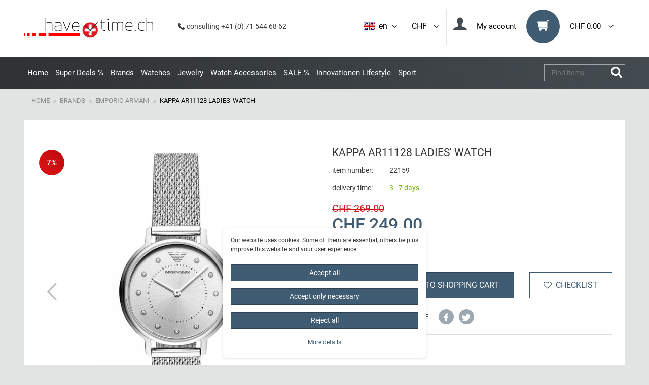

--- FILE ---
content_type: text/html; charset=UTF-8
request_url: https://www.havetime.ch/en/uhren-marken/emporio-armani-uhren/emporio-kappa-ar11128-damenuhr/a-22159
body_size: 84816
content:






<!DOCTYPE html>
<html lang="en" data-framework="vue" prefix="og: http://ogp.me/ns#" class="icons-loading">
    <head>
                            
        <script type="text/javascript">
    (function() {
        var _availableConsents = {"necessary.consent":[true,[],null],"necessary.session":[true,[],null],"necessary.reCaptcha":[true,[],false],"necessary.csrf":[true,["XSRF-TOKEN"],null],"necessary.shopbooster_cookie":[true,["plenty_cache"],null],"convenience.languageDetection":[null,[],null]};
        var _allowedCookies = ["plenty_cache","XSRF-TOKEN","plenty-shop-cookie","PluginSetPreview","SID_PLENTY_ADMIN_13077","PreviewCookie"] || [];

        window.ConsentManager = (function() {
            var _consents = (function() {
                var _rawCookie = document.cookie.split(";").filter(function (cookie) {
                    return cookie.trim().indexOf("plenty-shop-cookie=") === 0;
                })[0];

                if (!!_rawCookie) {
                    try {
                        _rawCookie = decodeURIComponent(_rawCookie);
                    } catch (e) {
                        document.cookie = "plenty-shop-cookie= ; expires = Thu, 01 Jan 1970 00:00:00 GMT"
                        return null;
                    }

                    try {
                        return JSON.parse(
                            _rawCookie.trim().substr("plenty-shop-cookie=".length)
                        );
                    } catch (e) {
                        return null;
                    }
                }
                return null;
            })();

            Object.keys(_consents || {}).forEach(function(group) {
                if(typeof _consents[group] === 'object' && _consents[group] !== null)
                {
                    Object.keys(_consents[group] || {}).forEach(function(key) {
                        var groupKey = group + "." + key;
                        if(_consents[group][key] && _availableConsents[groupKey] && _availableConsents[groupKey][1].length) {
                            Array.prototype.push.apply(_allowedCookies, _availableConsents[groupKey][1]);
                        }
                    });
                }
            });

            if(!_consents) {
                Object.keys(_availableConsents || {})
                    .forEach(function(groupKey) {
                        if(_availableConsents[groupKey] && ( _availableConsents[groupKey][0] || _availableConsents[groupKey][2] )) {
                            Array.prototype.push.apply(_allowedCookies, _availableConsents[groupKey][1]);
                        }
                    });
            }

            var _setResponse = function(key, response) {
                _consents = _consents || {};
                if(typeof key === "object" && typeof response === "undefined") {
                    _consents = key;
                    document.dispatchEvent(new CustomEvent("consent-change", {
                        detail: {key: null, value: null, data: key}
                    }));
                    _enableScriptsOnConsent();
                } else {
                    var groupKey = key.split(".")[0];
                    var consentKey = key.split(".")[1];
                    _consents[groupKey] = _consents[groupKey] || {};
                    if(consentKey === "*") {
                        Object.keys(_availableConsents).forEach(function(aKey) {
                            if(aKey.split(".")[0] === groupKey) {
                                _consents[groupKey][aKey.split(".")[1]] = response;
                            }
                        });
                    } else {
                        _consents[groupKey][consentKey] = response;
                    }
                    document.dispatchEvent(new CustomEvent("consent-change", {
                        detail: {key: key, value: response, data: _consents}
                    }));
                    _enableScriptsOnConsent();
                }
                if(!_consents.hasOwnProperty('_id')) {
                    _consents['_id'] = "69157778006243606645a209c5e8d26bd6ceea1e";
                }

                Object.keys(_availableConsents).forEach(function(key) {
                    if((_availableConsents[key][1] || []).length > 0) {
                        if(_isConsented(key)) {
                            _availableConsents[key][1].forEach(function(cookie) {
                                if(_allowedCookies.indexOf(cookie) < 0) _allowedCookies.push(cookie);
                            });
                        } else {
                            _allowedCookies = _allowedCookies.filter(function(cookie) {
                                return _availableConsents[key][1].indexOf(cookie) < 0;
                            });
                        }
                    }
                });

                document.cookie = "plenty-shop-cookie=" + JSON.stringify(_consents) + "; path=/; expires=" + _expireDate() + "; secure";
            };
            var _hasResponse = function() {
                return _consents !== null;
            };

            var _expireDate = function() {
                var expireSeconds = 0;
                                    expireSeconds = 8640000;
                                const date = new Date();
                date.setSeconds(date.getSeconds() + expireSeconds);
                const offset = date.getTimezoneOffset() / 60;
                date.setHours(date.getHours() - offset)
                return date.toUTCString();
            }
            var _isConsented = function(key) {
                var groupKey = key.split(".")[0];
                var consentKey = key.split(".")[1];

                if (consentKey === "*") {
                    return Object.keys(_availableConsents).some(function (aKey) {
                        var aGroupKey = aKey.split(".")[0];
                        return aGroupKey === groupKey && _isConsented(aKey);
                    });
                } else {
                    if(!_hasResponse()) {
                        return _availableConsents[key][0] || _availableConsents[key][2];
                    }

                    if(_consents.hasOwnProperty(groupKey) && _consents[groupKey].hasOwnProperty(consentKey))
                    {
                        return !!_consents[groupKey][consentKey];
                    }
                    else {
                        if(!!_availableConsents[key])
                        {
                            return _availableConsents[key][0];
                        }

                        console.warn("Cookie has been blocked due to not being registered: " + key);
                        return false;
                    }
                }
            };
            var _getConsents = function() {
                var _result = {};
                Object.keys(_availableConsents).forEach(function(key) {
                    var groupKey = key.split(".")[0];
                    var consentKey = key.split(".")[1];
                    _result[groupKey] = _result[groupKey] || {};
                    if(consentKey !== "*") {
                        _result[groupKey][consentKey] = _isConsented(key);
                    }
                });
                return _result;
            };
            var _isNecessary = function(key) {
                return _availableConsents.hasOwnProperty(key) && _availableConsents[key][0];
            };
            var _enableScriptsOnConsent = function() {
                var elementsToEnable = document.querySelectorAll("script[data-cookie-consent]");
                Array.prototype.slice.call(elementsToEnable).forEach(function(el) {
                    if(el.dataset && el.dataset.cookieConsent && el.type !== "application/javascript") {
                        var newScript = document.createElement("script");
                        if(el.src) {
                            newScript.src = el.src;
                        } else {
                            newScript.textContent = el.textContent;
                        }
                        el.parentNode.replaceChild(newScript, el);
                    }
                });
            };
            window.addEventListener("load", _enableScriptsOnConsent);
            
            return {
                setResponse: _setResponse,
                hasResponse: _hasResponse,
                isConsented: _isConsented,
                getConsents: _getConsents,
                isNecessary: _isNecessary
            };
        })();
    })();
</script>


        <meta charset="utf-8">
<meta http-equiv="X-UA-Compatible" content="IE=edge">
<meta name="viewport" content="width=device-width, initial-scale=1">
<meta name="author" content="havetime.ch" />
<meta name="generator" content="plentymarkets" />
<link rel="shortcut icon" type="image/ico" href="https://cdn03.plentymarkets.com/kjrbw7n8y1q1/plugin/207/havetimetheme/images/favicons/favicon.ico" >

<link rel="apple-touch-icon" sizes="57x57" href="https://cdn03.plentymarkets.com/kjrbw7n8y1q1/plugin/207/havetimetheme/images/favicons/apple-icon-57x57.png">
<link rel="apple-touch-icon" sizes="60x60" href="https://cdn03.plentymarkets.com/kjrbw7n8y1q1/plugin/207/havetimetheme/images/favicons/apple-icon-60x60.png">
<link rel="apple-touch-icon" sizes="72x72" href="https://cdn03.plentymarkets.com/kjrbw7n8y1q1/plugin/207/havetimetheme/images/favicons/apple-icon-72x72.png">
<link rel="apple-touch-icon" sizes="76x76" href="https://cdn03.plentymarkets.com/kjrbw7n8y1q1/plugin/207/havetimetheme/images/favicons/apple-icon-76x76.png">
<link rel="apple-touch-icon" sizes="114x114" href="https://cdn03.plentymarkets.com/kjrbw7n8y1q1/plugin/207/havetimetheme/images/favicons/apple-icon-114x114.png">
<link rel="apple-touch-icon" sizes="120x120" href="https://cdn03.plentymarkets.com/kjrbw7n8y1q1/plugin/207/havetimetheme/images/favicons/apple-icon-120x120.png">
<link rel="apple-touch-icon" sizes="144x144" href="https://cdn03.plentymarkets.com/kjrbw7n8y1q1/plugin/207/havetimetheme/images/favicons/apple-icon-144x144.png">
<link rel="apple-touch-icon" sizes="152x152" href="https://cdn03.plentymarkets.com/kjrbw7n8y1q1/plugin/207/havetimetheme/images/favicons/apple-icon-152x152.png">
<link rel="apple-touch-icon" sizes="180x180" href="https://cdn03.plentymarkets.com/kjrbw7n8y1q1/plugin/207/havetimetheme/images/favicons/apple-icon-180x180.png">
<link rel="icon" type="image/png" sizes="192x192"  href="https://cdn03.plentymarkets.com/kjrbw7n8y1q1/plugin/207/havetimetheme/images/favicons/android-icon-192x192.png">
<link rel="icon" type="image/png" sizes="32x32" href="https://cdn03.plentymarkets.com/kjrbw7n8y1q1/plugin/207/havetimetheme/images/favicons/favicon-32x32.png">
<link rel="icon" type="image/png" sizes="96x96" href="https://cdn03.plentymarkets.com/kjrbw7n8y1q1/plugin/207/havetimetheme/images/favicons/favicon-96x96.png">
<link rel="icon" type="image/png" sizes="16x16" href="https://cdn03.plentymarkets.com/kjrbw7n8y1q1/plugin/207/havetimetheme/images/favicons/favicon-16x16.png">

<meta name="msapplication-TileColor" content="#ffffff">
<meta name="msapplication-TileImage" content="https://cdn03.plentymarkets.com/kjrbw7n8y1q1/plugin/207/havetimetheme/images/favicons/ms-icon-144x144.png">
<meta name="theme-color" content="#ffffff">

    <link rel="canonical" href="https://www.havetime.ch/uhren-marken/emporio-armani-uhren/emporio-kappa-ar11128-damenuhr/a-22159">

                 
                <link rel="alternate" hreflang="x-default" href="https://www.havetime.ch/uhren-marken/emporio-armani-uhren/emporio-kappa-ar11128-damenuhr/a-22159"/>
                 
                <link rel="alternate" hreflang="de" href="https://www.havetime.ch/uhren-marken/emporio-armani-uhren/emporio-kappa-ar11128-damenuhr/a-22159"/>
                 
                <link rel="alternate" hreflang="en" href="https://www.havetime.ch/en/uhren-marken/emporio-armani-uhren/emporio-kappa-ar11128-damenuhr/a-22159"/>
    




                            <link
  rel="preload"
  as="style"
  href="https://cdn03.plentymarkets.com/kjrbw7n8y1q1/plugin/207/havetimetheme/css/ht-base.min.css?v=e23ee0b8d6f42ecdb73de5c96642173f185d6da3">
<link rel="stylesheet" href="https://cdn03.plentymarkets.com/kjrbw7n8y1q1/plugin/207/havetimetheme/css/ht-base.min.css?v=e23ee0b8d6f42ecdb73de5c96642173f185d6da3">

            

                            
<!-- Google Tag Manager Head -->
<script>
    dataLayer = [];
</script>
<script>
    window.addEventListener("load", function(event) {
        let cookieObj = gtmGetCookieValue("plenty-shop-cookie");
        gtmCheckScriptsOnConsent(cookieObj);
    });

    document.addEventListener("consent-change", function (event) {
        let cookieObj = event.detail.data;
        gtmCheckScriptsOnConsent(cookieObj);
    });

    function gtmGetCookieValue(cookieName) {
        const b = document.cookie.match('(^|;)\\s*' + cookieName + '\\s*=\\s*([^;]+)');
        if(b) {
            return JSON.parse(decodeURIComponent(b.pop()));
        }
    }

    function gtmInArray(needle, haystack) {
        let length = haystack.length;
        for (let i = 0; i < length; i++) {
            if (haystack[i] == needle) return true;
        }
        return false;
    }

    function gtmEnableScriptsOnConsent() {
        let el = document.getElementById('gtm-gtmAll');
        if (el) {
            let newScript = document.createElement("script");
            if (el.src) {
                newScript.src = el.src;
            } else {
                newScript.textContent = el.textContent;
            }
            el.parentNode.replaceChild(newScript, el);
        }
    }

    function gtmCheckScriptsOnConsent(cookieObj){
        let gtmConsents = ['gtmGoogleAnalytics', 'gtmProductList', 'gtmGoogleAds', 'gtmFacebook', 'gtmPinterest', 'gtmBilligerDe', 'gtmKelkoo', 'gtmPaypal', 'gtmAwin', 'gtmWebgains'];
        let gtmCustomConsents = ['gtmCustomCookieOne', 'gtmCustomCookieTwo', 'gtmCustomCookieThree', 'gtmCustomCookieFour', 'gtmCustomCookieFive', 'gtmCustomCookieSix', 'gtmCustomCookieSeven', 'gtmCustomCookieEight', 'gtmCustomCookieNine', 'gtmCustomCookieTen'];
        let gtmMergedConsents = gtmConsents.concat(gtmCustomConsents);
        let availableConsents = cookieObj;
        for (var availableConsentGroups in availableConsents) {
            if (typeof availableConsents[availableConsentGroups] === 'object') {
                for (var availableConsentEntries in availableConsents[availableConsentGroups]) {
                    if (availableConsents[availableConsentGroups][availableConsentEntries] === true) {
                        if (gtmInArray(availableConsentEntries, gtmMergedConsents)) {
                            gtmEnableScriptsOnConsent();
                            break;
                        }
                    }
                }
            }
        }
    }
</script>
    <script type="text/javascript">
        (function (w, d, s, l, i) {
            w[l] = w[l] || [];
            w[l].push({
                'gtm.start':
                    new Date().getTime(), event: 'gtm.js'
            });
            var f = d.getElementsByTagName(s)[0],
                j = d.createElement(s), dl = l != 'dataLayer' ? '&l=' + l : '';
            j.async = true;
            j.src =
                'https://www.googletagmanager.com/gtm.js?id=' + i + dl;
            f.parentNode.insertBefore(j, f);
        })(window, document, 'script', 'dataLayer', 'GTM-K6XZL6V');
    </script>
<!-- End Google Tag Manager Head-->

                    



                    <link rel="stylesheet" href="https://cdn03.plentymarkets.com/kjrbw7n8y1q1/plugin/207/cookiebar/css/cookie-bar.css">



<style type="text/css">
    .cookie-bar {
        box-shadow: 0 1px 5px rgba(0, 0, 0, 0.15);
    }

    .cookie-bar__header .cookie-bar__header-image {
        max-height: 3.5rem;
        margin-right: 1rem;
        margin-bottom: 1rem;
    }

    .cookie-bar__header .cookie-bar__header-title {
        display: inline-block;
        margin-top: .5rem;
        margin-bottom: 1rem;
    }

    .cookie-bar-header img {
        max-height: 3.5rem;
        margin-right: 1rem;
        margin-bottom: 1rem;
    }

    .cookie-bar.container.out {
        width: unset;
        padding: 0;
        margin-left: unset;
        margin-right: unset;
    }

    .cookie-bar .privacy-settings {
        max-height: 50vh;
    }

    .cookie-bar .privacy-settings table tr td:first-child {
        width: 200px;
    }

    .cookie-bar-toggle {
        display: none;
    }

    .cookie-bar.out {
        left: 15px;
        right: auto;
    }

    .cookie-bar.out > .container-max {
        display: none;
    }

    .cookie-bar.out > .cookie-bar-toggle {
        display: block;
    }

    
    /* Box Shadow use as background overlay */
    .cookie-bar.overlay:not(.out) {
        box-shadow: 0 0 0 calc(100vh + 100vw) rgba(0, 0, 0, 0.5);
    }

    /* card a margin fix */
    .cookie-bar a.card-link.text-primary.text-appearance {
        margin-left: 0;
    }

    /* Cookiebar extra styles */

        
        .cookie-bar .cookie-bullet-list span {
        white-space: nowrap;
    }

    .cookie-bar .cookie-bullet-list i.fa-circle, .cookie-bar .cookie-bullet-list i.fa-circle-o{
        font-size: 6px;
        vertical-align: middle;
        padding-bottom: 2px;
    }

    .cookie-bar:not(.out) {
        display: flex;
        align-items: center;
        position: fixed;
        left: 50%;
        width: calc(100% - 15px);
        border: none !important;
        border-radius: 5px;
    }

    
        .cookie-bar:not(.out) {
        transform: translateX(-50%);
        bottom: 2%;
    }

    
        @media only screen and (min-width: 576px) {
        .cookie-bar:not(.out) {
            max-width: 400px;
            width: 100%;
            transition: max-width .3s linear;
        }

        .cookie-bar.expand:not(.out) {
            max-width: 570px;
        }
    }

    @media only screen and (min-width: 768px) {
        .cookie-bar > .container-max > div:first-child > div > div > a.text-primary {
            width: 170px;
        }
    }

    @media only screen and (min-width: 768px) {
        .cookie-bar .container-max .row .col-6.col-md-3 .btn.btn-block.btn-primary.btn-appearance {
            white-space: nowrap;
            position: absolute;
            left: 0;
            right: 0;
        }
    }

    .cookie-bar > .container-max > div:first-child > div > div > a.text-primary {
        background: lightgrey;
        color: white !important;
        padding: 1rem;
        text-decoration: none !important;
        line-height: 1.25rem;
        border: 1px solid lightgrey;
    }

    .cookie-bar > .container-max > div > .col-md-8 {
        max-width: 100% !important;
    }

    .cookie-bar > .container-max > div:first-child > div > .btn.btn-default.btn-block {
        display: none;
    }

    .cookie-bar > .container-max > div:first-child > div > div > span.custom-control.custom-switch.custom-control-appearance {
        display: none !important;
    }

    .cookie-bar > .container-max > div:first-child > div > div > a.text-primary {
        margin-top: 1rem;
        text-decoration: underline;
    }

    .cookie-bar > .container-max > div:first-child > div > .btn-primary {
        margin-top: 1rem;
    }

    .cookie-bar > .container-max > div:first-child {
        flex-direction: column;
    }

    .cookie-bar > .container-max > div:first-child p {
        text-align: justify;
    }

    .cookie-bar > .container-max > div:first-child > div {
        margin: 0 auto;
    }

    
    /* custom css */
        
    
</style>



                    

            

<style>
.hidden {display:none;}
</style>

        

    
                    

    
    
    
    
    

    


<meta name="robots" content="ALL">
    <meta name="description" content="Emporio Armani Kappa AR11128 Damenuhr Emporio Armani Uhren hier günstig kaufen Emporio Armani shop jetzt auf Rechnung oder Ratenzahlung auf www.havetime.ch kaufen und erst Ende des Folgemonats einzahlen">
    <meta name="keywords" content="Emporio Armani Kappa AR11128 Damenuhr Emporio Armani Uhren hier günstig kaufen Emporio Armani shop jetzt auf Rechnung oder Ratenzahlung auf www.havetime.ch kaufen und erst Ende des Folgemonats einzahlen">
<meta property="og:title" content="Kappa AR11128 ladies&#039; watch | havetime.ch"/>
<meta property="og:type" content="article"/>
<meta property="og:url" content="https://www.havetime.ch/en/uhren-marken/emporio-armani-uhren/emporio-kappa-ar11128-damenuhr/a-22159"/>
<meta property="og:image" content="https://cdn03.plentymarkets.com/kjrbw7n8y1q1/item/images/22159/full/ar11128.jpg"/>
<meta property="thumbnail" content="https://cdn03.plentymarkets.com/kjrbw7n8y1q1/item/images/22159/full/ar11128.jpg"/>

<script type="application/ld+json">
            {
                "@context"      : "http://schema.org/",
                "@type"         : "Product",
                "@id"           : "8491",
                "name"          : "Kappa AR11128 ladies&amp;#039; watch",
                "category"      : "Emporio Armani",
                "releaseDate"   : "",
                "image"         : "https://cdn03.plentymarkets.com/kjrbw7n8y1q1/item/images/22159/preview/ar11128.jpg",
                "identifier"    : "8491",
                "description"   : "Hersteller: Emporio Armani Artikel-Nr.: AR11128 Geschlecht: Damen Durchmesser: 32 mm Dicke: 6 mm Uhrwerk (Antrieb): Quarz (Batterie) Gehäuse: Edelstahl Farbe Gehäuse: silber Armband: Edelstahl Armbandfarbe: silber Breite Armband : 14 mm Farbe Zifferblatt: silber Uhrenglas: Mineralglas Wasserdichtigkeit: 30 m / 3 bar Verschluss: Faltschliesse Steine: Swarovski/Zirkonia Garantie: 24 Monate internationale Herstellergarantie Verpackung: Originale Aufbewahrungsbox des Herstellers mit Gebrauchsanleitung",
                "disambiguatingDescription" : "",
                "brand"         : {
                    "@type"         : "Brand",
                    "name"          : "Emporio Armani"
                },
                "sku"           : "8491",
                "offers": {
                    "@type"         : "Offer",
                    "priceCurrency" : "CHF",
                    "price"         : "249.00",
                    "url"           : "https://www.havetime.ch/en/uhren-marken/emporio-armani-uhren/emporio-kappa-ar11128-damenuhr/a-22159",
                    "availability"  : "https://schema.org/InStock",
                    "itemCondition" : "https://schema.org/NewCondition"
                },
                "depth": {
                    "@type"         : "QuantitativeValue",
                    "value"         : "0"
                },
                "width": {
                    "@type"         : "QuantitativeValue",
                    "value"         : "0"
                },
                "height": {
                    "@type"         : "QuantitativeValue",
                    "value"         : "0"
                },
                "weight": {
                    "@type"         : "QuantitativeValue",
                    "value"         : "0"
                }
            }
        </script>

<title>Kappa AR11128 ladies&#039; watch | havetime.ch</title>

          
          
                    <script type="text/javascript"> 
	var type = "Product";
	var site = "13085";

	var product_id = "22159";
	var product_name = "Kappa AR11128 ladies&#039; watch";
	var product_price = 249;
        	var product_category = 'Brands|Emporio Armani';
	var product_brand = "";
	var product_inStock = "1";
	var product_rating = "";
	var product_onsale = "";
	var product_accessory = "";
	var currency = "";
	var customer_gender = "";
	var customer_agerange = "";
	var customer_zip = "";
	var user_log = "";

	var product_clickUrl = document.URL;
	var product_imgUrl = "https://$HTTP_HOST$ImageURL[1]";
     
</script> 
 <!-- <script type="text/javascript" src="https://partners.webmasterplan.com/art/JS/param.aspx"></script> 
   DO NOT MODIFY -->


                    <link rel="stylesheet" href="https://cdn03.plentymarkets.com/kjrbw7n8y1q1/plugin/207/feedback/css/main.css" media="none" onload="if(media!='all')media='all'">
<noscript><link rel="stylesheet" href="https://cdn03.plentymarkets.com/kjrbw7n8y1q1/plugin/207/feedback/css/main.css"></noscript>


        
                                                
            </head>
    <body class="cat- page-singleitem item-22159 variation-8491 ">
                                    
	<!-- Google Tag Manager Body (noscript) -->
	<noscript><iframe src="https://www.googletagmanager.com/ns.html?id=GTM-K6XZL6V"
	height="0" width="0" style="display:none;visibility:hidden"></iframe></noscript>
	<!-- End Google Tag Manager Body (noscript) -->


            

        <script>
            if('ontouchstart' in document.documentElement)
            {
                document.body.classList.add("touch");
            }
            else
            {
                document.body.classList.add("no-touch");
            }
        </script>
                
        <div id="vue-app" data-server-rendered="true" class="app"><div template="#vue-notifications" class="notification-wrapper"></div> <div class="wrapper wrapper-main"><header id="page-header" class="top-bar "><nav class="navbar"><div class="toptopbar d-md-none"><div class="container"><div class="row"><div class="col-6"><a href="#modalLang" aria-expanded="false" aria-controls="countrySettings" data-parent="#controlsList" data-toggle="modal" data-target="#modalLang" class="toptopcurrency">
                            Currency: 
                            
                            <span class="icon-angle-down head_menunarrow"></span></a></div> <div class="col-6 text-right"><a href="#modalLang" aria-expanded="false" aria-controls="countrySettings" data-parent="#controlsList" data-toggle="modal" data-target="#modalLang" class="toptoplang"><i class="flag-icon flag-icon-en"></i> 
                            <span class="list-lang-name">en</span> <span class="icon-angle-down head_menunarrow"></span></a></div></div></div></div> <div class="container containerhead"><div class="row "><div class="col-12 col-sm-12 col-md-4 col-lg-4 col-xl-3 col-xlg-4 mobilenopadding "><a href="/en" title="havetime.ch" class="navbar-brand"><img alt="havetime.ch" src="https://cdn03.plentymarkets.com/kjrbw7n8y1q1/frontend/Logos/Havetime.svg" width="428" height="59"></a></div> <div class="telheadnr col-sm-7 col-lg-3 col-xlg-3 headerspacer"><span class="icon-phone-1"></span> consulting  +41 (0) 71 544 68 62
                </div> <div class="col-12 col-md-12 col-lg-8 col-xl-6 col-xlg-5 headerspacer spcr_right mobile_head_nav"><div class="clearfix"><div class="headmenu headmenuMenuBtn hidden-lg-up ffirst"><button id="btnMainMenuTogglerNew" type="button" aria-label="Menu" class="navbar-toggler mobilemenupoint"><i aria-hidden="true" class="fa fa-bars"></i></button></div> <div class="headmenu headmenuMenuBtn hidden-lg-up"><button type="button" aria-label="Search" class="mobilemenupoint mobileSearch"><span class="icon-search-4 head_menunicon"></span></button></div> <div class="headmenu headmenuBasket"><a href="#" id="toggleBasketPreview" class="toggle-basket-preview mobilemenupoint"><span class="wkico"><span class="wkico_inner"><span aria-hidden="true" class="icon-grocery-store head_menunicon"></span></span> <span class="basketBadge quantundefined">0</span></span> <span class="head_menuname hidden-sm-down">0,00 CHF</span> <span class="icon-angle-down head_menunarrow hidden-sm-down"></span></a></div> <div class="headmenu headmenuLogin"><!----></div> <div class="headmenu headmenuLang headmenuLangBorder d-none d-md-block"><a data-toggle="modal" data-target="#modalLCurrency" href="#modalLCurrency" aria-expanded="false" aria-controls="currencySelect" data-parent="#controlsList">
                                CHF
                                 <span class="icon-angle-down head_menunarrow hidden-xs-down"></span></a></div> <div class="headmenu headmenuLang headmenuLangBorder d-none d-md-block"><a href="#modalLang" aria-expanded="false" aria-controls="countrySettings" data-parent="#controlsList" data-toggle="modal" data-target="#modalLang"><i class="flag-icon flag-icon-en"></i> 
                                <span class="list-lang-name">en</span> <span class="icon-angle-down head_menunarrow hidden-xs-down"></span></a></div></div></div></div> <div id="countrySettingssd2"><div id="modalLCurrency" role="dialog" aria-labelledby="exampleModalLabel" aria-hidden="true" class="modal fade"><div role="document" class="modal-dialog"><div class="modal-content"><div class="modal-header"><button type="button" data-dismiss="modal" aria-label="Close" class="close"><span aria-hidden="true">×</span></button></div> <div class="modal-body"><div id="currencySelect" class="cmp cmp-currency-select"><div class="currency-select-inner row"><div class="currency-list col-12"><div class="list-title"><strong>Currency</strong> <hr></div> <ul><li class="active"><a href="?currency=CHF" title="CHF" rel="nofollow">
                                                                                                                CHF
                                                                                                            </a></li> <li><a href="?currency=EUR" title="EUR" rel="nofollow">
                                                                                                                EUR
                                                                                                            </a></li></ul></div></div></div></div></div></div></div></div> <div id="countrySettingssd"><div id="modalLang" role="dialog" aria-labelledby="exampleModalLabel" aria-hidden="true" class="modal fade"><div role="document" class="modal-dialog"><div class="modal-content"><div class="modal-header"><button type="button" data-dismiss="modal" aria-label="Close" class="close"><span aria-hidden="true">×</span></button></div> <div class="modal-body"><div class="cmp-country-settings"><div class="country-settings-inner row"><div class="language-settings col-12 col-sm-12"><div class="list-title"><strong>Language</strong> <hr></div> <ul><li><a href="https://www.havetime.ch/uhren-marken/emporio-armani-uhren/emporio-kappa-ar11128-damenuhr/a-22159" data-update-url class="nav-link"><i class="flag-icon flag-icon-de"></i>
                                                        German
                                                    </a></li> <li class="active"><a href="https://www.havetime.ch/en/uhren-marken/emporio-armani-uhren/emporio-kappa-ar11128-damenuhr/a-22159" data-update-url class="nav-link"><i class="flag-icon flag-icon-en"></i>
                                                        English
                                                    </a></li></ul></div> <div class="currency-list col-12 m-t-1 visible-xs visible-sm"><div class="list-title"><strong>Currency</strong> <hr></div> <ul><li class="active"><a href="?currency=CHF" title="CHF" rel="nofollow">
                                                                                                                CHF
                                                                                                            </a></li> <li><a href="?currency=EUR" title="EUR" rel="nofollow">
                                                                                                                EUR
                                                                                                            </a></li></ul></div></div></div></div></div></div></div></div></div> <div id="mainNavbarCollapsable"><div class="hidden-lg-up basket-header p-a-1 btnclosemneu"><img alt="havetime.ch" data-src="https://cdn03.plentymarkets.com/kjrbw7n8y1q1/plugin/207/havetimetheme/images/havetimeMenuLogo.png" width="30" height="35" class="eg-lozad">
                Categories <button aria-label="Close" class="closemenubtn close"><span aria-hidden="true">×</span></button></div> <div class="container desktopMenu"><a href="javascript:void(0)" class="menuback visible-xs"><span class="icon-left-open-big"></span> back</a> <ul class="mainmenu switchmenu"><li class="hidden-lg-down"><a href="/" title="Home">Home</a></li> <li><a href="/en/super-deals" title="Super Deals %">Super Deals %</a></li> <li class="ddown nvOp activeCat"><a href="/en/watch-brands" title="Brands">Brands</a> <span class="menuTriggerMobile"></span> <div class="menu_lvl1 ddownmenu ddm switchmenu"><div class="row"><div class="col-lg-12"><div class="headCatMenu hidden-md-down">Brands</div> <ul data-level="2" class="menu_lvl2 catm-157"><li class="nvOp  "><a href="/en/watch-brands/" title></a></li> <li class="nvOp  "><a href="/en/watch-brands/ania-haie" title="Ania Haie">   
                                        
                                                                                              
                                              
                                            Ania Haie
                                        </a></li> <li class="nvOp  "><a href="/en/watch-brands/armani-exchange" title="Armani Exchange"><img data-src="/documents/category/645/240x100xpx---AX.png" alt="Armani Exchange" width="240" height="100" class="eg-lozad">
                                                 
                                              
                                            Armani Exchange
                                        </a></li> <li class="nvOp  "><a href="/en/watch-brands/bauhaus" title="Bauhaus">   
                                        
                                                                                              
                                              
                                            Bauhaus
                                        </a></li> <li class="nvOp  "><a href="/en/watch-brands/bering" title="Bering"><img data-src="/documents/category/730/Bering-2-modified.png" alt="Bering" width="240" height="100" class="eg-lozad">
                                                 
                                              
                                            Bering
                                        </a></li> <li class="nvOp  "><a href="/en/watch-brands/bomberg" title="Bomberg">   
                                        
                                                                                              
                                              
                                            Bomberg
                                        </a></li> <li class="nvOp  "><a href="/en/watch-brands/calvaneo-watch" title="Calvaneo"><img data-src="/documents/category/524/calvaneo.png" alt="Calvaneo" width="240" height="100" class="eg-lozad">
                                                 
                                              
                                            Calvaneo
                                        </a></li> <li class="nvOp  "><a href="/en/watch-brands/casio-watches" title="Casio"><img data-src="/documents/category/119/casio.png" alt="Casio" width="240" height="100" class="eg-lozad">
                                                 
                                              
                                            Casio
                                        </a></li> <li class="nvOp  "><a href="/en/watch-brands/candino" title="Candino"><img data-src="/documents/category/187/candino.png" alt="Candino" width="240" height="100" class="eg-lozad">
                                                 
                                              
                                            Candino
                                        </a></li> <li class="nvOp  "><a href="/en/watch-brands/cerruti-uhren" title="Cerruti 1881"><img data-src="/documents/category/215/cerruti.png" alt="Cerruti 1881" width="240" height="100" class="eg-lozad">
                                                 
                                              
                                            Cerruti 1881
                                        </a></li> <li class="nvOp  "><a href="/en/watch-brands/cluse-watch" title="Cluse"><img data-src="/documents/category/519/cluse.png" alt="Cluse" width="240" height="100" class="eg-lozad">
                                                 
                                              
                                            Cluse
                                        </a></li> <li class="nvOp  "><a href="/en/watch-brands/daniel-wellington" title="Daniel Wellington"><img data-src="/documents/category/760/DW.png" alt="Daniel Wellington" width="240" height="100" class="eg-lozad">
                                                 
                                              
                                            Daniel Wellington
                                        </a></li> <li class="nvOp  "><a href="/en/watch-brands/ducati" title="Ducati"><img data-src="/documents/category/733/DucatiLogo.png" alt="Ducati" width="240" height="100" class="eg-lozad">
                                                 
                                              
                                            Ducati
                                        </a></li> <li class="nvOp  "><a href="/en/watch-brands/diesel-watches" title="Diesel"><img data-src="/documents/category/101/diesel.png" alt="Diesel" width="240" height="100" class="eg-lozad">
                                                 
                                              
                                            Diesel
                                        </a></li> <li class="nvOp  "><a href="/en/watch-brands/dkny" title="DKNY"><img data-src="/documents/category/646/240x100px---DKNY.png" alt="DKNY" width="240" height="100" class="eg-lozad">
                                                 
                                              
                                            DKNY
                                        </a></li> <li class="nvOp activeCat "><a href="/en/watch-brands/emporio-armani-watches" title="Emporio Armani"><img data-src="/documents/category/109/emporio-armani.png" alt="Emporio Armani" width="240" height="100" class="eg-lozad">
                                                 
                                              
                                            Emporio Armani
                                        </a></li> <li class="nvOp  "><a href="/en/watch-brands/engelsrufer" title="Engelsrufer"><img data-src="/documents/category/740/engelsrufer-logo-1.png" alt="Engelsrufer" width="240" height="100" class="eg-lozad">
                                                 
                                              
                                            Engelsrufer
                                        </a></li> <li class="nvOp  "><a href="/en/watch-brands/festina-watches" title="Festina"><img data-src="/documents/category/183/festina.png" alt="Festina" width="240" height="100" class="eg-lozad">
                                                 
                                              
                                            Festina
                                        </a></li> <li class="nvOp  "><a href="/en/watch-brands/fossil-watches" title="Fossil"><img data-src="/documents/category/103/fossil.png" alt="Fossil" width="240" height="100" class="eg-lozad">
                                                 
                                              
                                            Fossil
                                        </a></li> <li class="nvOp  "><a href="/en/watch-brands/fossil-q" title="Fossil Smartwatches"><img data-src="/documents/category/583/fsl-lg-sm-white-rgb.png" alt="Fossil Smartwatches" width="240" height="100" class="eg-lozad">
                                                 
                                              
                                            Fossil Smartwatches
                                        </a></li> <li class="nvOp  "><a href="/en/watch-brands/guess-watches" title="Guess"><img data-src="/documents/category/105/guess.png" alt="Guess" width="240" height="100" class="eg-lozad">
                                                 
                                              
                                            Guess
                                        </a></li> <li class="nvOp  "><a href="/en/watch-brands/hanowa" title="Hanowa"><img data-src="/documents/category/630/logo-hanowa.png" alt="Hanowa" width="240" height="100" class="eg-lozad">
                                                 
                                              
                                            Hanowa
                                        </a></li> <li class="nvOp  "><a href="/en/watch-brands/herzengel" title="Herzengel"><img data-src="/documents/category/744/Herzengel.png" alt="Herzengel" width="240" height="100" class="eg-lozad">
                                                 
                                              
                                            Herzengel
                                        </a></li> <li class="nvOp  "><a href="/en/watch-brands/ice-watch" title="Ice Watch"><img data-src="/documents/category/718/icewatch-logo-240x100-2022.png" alt="Ice Watch" width="240" height="100" class="eg-lozad">
                                                 
                                              
                                            Ice Watch
                                        </a></li> <li class="nvOp  "><a href="/en/watch-brands/iron-annie" title="Iron Annie"><img data-src="/documents/category/738/ironannie-logo.png" alt="Iron Annie" width="240" height="100" class="eg-lozad">
                                                 
                                              
                                            Iron Annie
                                        </a></li> <li class="nvOp  "><a href="/en/watch-brands/jacques-du-manoir" title="Jacques du Manoir">   
                                        
                                                                                              
                                              
                                            Jacques du Manoir
                                        </a></li> <li class="nvOp  "><a href="/en/watch-brands/jacques-lemans-uhren" title="Jacques Lemans"><img data-src="/documents/category/201/jaques-lemans.png" alt="Jacques Lemans" width="240" height="100" class="eg-lozad">
                                                 
                                              
                                            Jacques Lemans
                                        </a></li> <li class="nvOp  "><a href="/en/watch-brands/jaguar-watches" title="Jaguar"><img data-src="/documents/category/148/jaguar-uhren.png" alt="Jaguar" width="240" height="100" class="eg-lozad">
                                                 
                                              
                                            Jaguar
                                        </a></li> <li class="nvOp  "><a href="/en/watch-brands/lorus" title="Lorus"><img data-src="/documents/category/712/Lorus.png" alt="Lorus" width="240" height="100" class="eg-lozad">
                                                 
                                              
                                            Lorus
                                        </a></li> <li class="nvOp  "><a href="/en/watch-brands/kyboe-watches" title="Kyboe"><img data-src="/documents/category/337/kyboe.png" alt="Kyboe" width="240" height="100" class="eg-lozad">
                                                 
                                              
                                            Kyboe
                                        </a></li> <li class="nvOp  "><a href="/en/watch-brands/lotus-watches" title="Lotus"><img data-src="/documents/category/185/lotus.png" alt="Lotus" width="240" height="100" class="eg-lozad">
                                                 
                                              
                                            Lotus
                                        </a></li> <li class="nvOp  "><a href="/en/watch-brands/luminox-watch" title="Luminox"><img data-src="/documents/category/684/luminox.png" alt="Luminox" width="240" height="100" class="eg-lozad">
                                                 
                                              
                                            Luminox
                                        </a></li> <li class="nvOp  "><a href="/en/watch-brands/michael-kors" title="Michael Kors"><img data-src="/documents/category/106/michael-kors.png" alt="Michael Kors" width="240" height="100" class="eg-lozad">
                                                 
                                              
                                            Michael Kors
                                        </a></li> <li class="nvOp  "><a href="/en/watch-brands/mondaine" title="Mondaine"><img data-src="/documents/category/698/Mondaine-logo.png" alt="Mondaine" width="240" height="100" class="eg-lozad">
                                                 
                                              
                                            Mondaine
                                        </a></li> <li class="nvOp  "><a href="/en/watch-brands/m-watch-mondaine" title="M-Watch by Mondaine"><img data-src="/documents/category/706/mwatchlogo.png" alt="M-Watch by Mondaine" width="240" height="100" class="eg-lozad">
                                                 
                                              
                                            M-Watch by Mondaine
                                        </a></li> <li class="nvOp  "><a href="/en/watch-brands/paul-hewitt" title="Paul Hewitt"><img data-src="/documents/category/675/paul-hewitt.png" alt="Paul Hewitt" width="240" height="100" class="eg-lozad">
                                                 
                                              
                                            Paul Hewitt
                                        </a></li> <li class="nvOp  "><a href="/en/watch-brands/police-watches" title="Police"><img data-src="/documents/category/113/police.png" alt="Police" width="240" height="100" class="eg-lozad">
                                                 
                                              
                                            Police
                                        </a></li> <li class="nvOp  "><a href="/en/watch-brands/richelieu-swiss" title="Richelieu Swiss"><img data-src="/documents/category/735/Richelieu.png" alt="Richelieu Swiss" width="240" height="100" class="eg-lozad">
                                                 
                                              
                                            Richelieu Swiss
                                        </a></li> <li class="nvOp  "><a href="/en/watch-brands/roamer" title="Roamer">   
                                        
                                                                                              
                                              
                                            Roamer
                                        </a></li> <li class="nvOp  "><a href="/en/watch-brands/seiko" title="Seiko"><img data-src="/documents/category/520/seiko.png" alt="Seiko" width="240" height="100" class="eg-lozad">
                                                 
                                              
                                            Seiko
                                        </a></li> <li class="nvOp  "><a href="/en/watch-brands/skagen" title="Skagen"><img data-src="/documents/category/590/skagen-logo.png" alt="Skagen" width="240" height="100" class="eg-lozad">
                                                 
                                              
                                            Skagen
                                        </a></li> <li class="nvOp  "><a href="/en/watch-brands/swiss-military-watch" title="Swiss Military Hanowa"><img data-src="/documents/category/537/swiss-military.png" alt="Swiss Military Hanowa" width="240" height="100" class="eg-lozad">
                                                 
                                              
                                            Swiss Military Hanowa
                                        </a></li> <li class="nvOp  "><a href="/en/watch-brands/sternglas" title="Sternglas"><img data-src="/documents/category/756/sternglas.png" alt="Sternglas" width="240" height="100" class="eg-lozad">
                                                 
                                              
                                            Sternglas
                                        </a></li> <li class="nvOp  "><a href="/en/watch-brands/timberland" title="Timberland"><img data-src="/documents/category/629/timberland-logo.png" alt="Timberland" width="240" height="100" class="eg-lozad">
                                                 
                                              
                                            Timberland
                                        </a></li> <li class="nvOp  "><a href="/en/watch-brands/zeitlos-watches" title="Zeitlos"><img data-src="/documents/category/25/zeitlos.png" alt="Zeitlos" width="240" height="100" class="eg-lozad">
                                                 
                                              
                                            Zeitlos
                                        </a></li> <li class="nvOp  "><a href="/en/watch-brands/zeno-watch-basel" title="Zeno Watch Basel"><img data-src="/documents/category/743/Zeno.png" alt="Zeno Watch Basel" width="240" height="100" class="eg-lozad">
                                                 
                                              
                                            Zeno Watch Basel
                                        </a></li> <li class="nvOp  "><a href="/en/watch-brands/zeppelin" title="Zeppelin"><img data-src="/documents/category/668/zeppelin.png" alt="Zeppelin" width="240" height="100" class="eg-lozad">
                                                 
                                              
                                            Zeppelin
                                        </a></li></ul></div></div></div></li> <li class="ddown nvOp "><a href="/en/watches" title="Watches">Watches</a> <span class="menuTriggerMobile"></span> <div class="menu_lvl1 ddownmenu ddm switchmenu"><div class="row"><div class="col-lg-12"><div class="headCatMenu hidden-md-down">Watches</div> <ul data-level="2" class="menu_lvl2 catm-153"><li class="nvOp  "><a href="/en/watches/hybrid-watch" title="Hybrid Watches">   
                                        
                                              
                                            Hybrid Watches
                                        </a></li> <li class="nvOp  "><a href="/en/watches/smartwatch" title="Smartwatch">   
                                        
                                              
                                            Smartwatch
                                        </a></li> <li class="nvOp  hasChildCat"><a href="/en/watches/watch-kind" title="Watch kind">   
                                        
                                              
                                            Watch kind
                                        </a> <span class="menuTriggerMobile"></span> <div class="ddownmenu ddm switchmenu"><ul data-level="3" class="menu_lvl3"><li><a href="/en/watches/watch-kind/pocket-watches" title="Pocket Watches"><span class="icon-right-open-mini"></span> 
                                                           Pocket Watches</a></li> <li><a href="/en/watches/watch-kind/table-clocks-alarm-clocks" title="Table Clocks/Alarm Clocks"><span class="icon-right-open-mini"></span> 
                                                           Table Clocks/Alarm Clocks</a></li> <li><a href="/en/watches/watch-kind/wall-clock" title="Wall clock"><span class="icon-right-open-mini"></span> 
                                                           Wall clock</a></li></ul></div></li> <li class="nvOp  "><a href="/en/watches/men-s-watches" title="Men&#039;s Watches ">   
                                        
                                              
                                            Men's Watches 
                                        </a></li> <li class="nvOp  "><a href="/en/watches/childrens-watches" title="children&#039;s watches">   
                                        
                                              
                                            children's watches
                                        </a></li> <li class="nvOp  "><a href="/en/watches/women-s-watches" title="Women&#039;s Watches ">   
                                        
                                              
                                            Women's Watches 
                                        </a></li> <li class="nvOp  "><a href="/en/watches/automatic-watches" title="Automatic Watches">   
                                        
                                              
                                            Automatic Watches
                                        </a></li> <li class="nvOp  "><a href="/en/watches/chronograph" title="chronograph ">   
                                        
                                              
                                            chronograph 
                                        </a></li> <li class="nvOp  "><a href="/en/watches/digital-watches" title="Digital Watches ">   
                                        
                                              
                                            Digital Watches 
                                        </a></li> <li class="nvOp  "><a href="/en/watches/gmt-world-time" title="GMT World Time ">   
                                        
                                              
                                            GMT World Time 
                                        </a></li> <li class="nvOp  "><a href="/en/watches/mechanical-watches" title="Two time zones ">   
                                        
                                              
                                            Two time zones 
                                        </a></li> <li class="nvOp  "><a href="/en/watches/two-time-zones" title="mechanical Watches">   
                                        
                                              
                                            mechanical Watches
                                        </a></li> <li class="nvOp  "><a href="/en/watches/compass-watches" title="Compass Watches  ">   
                                        
                                              
                                            Compass Watches  
                                        </a></li> <li class="nvOp  "><a href="/en/watches/xxl-watches" title="XXL Watches">   
                                        
                                              
                                            XXL Watches
                                        </a></li></ul></div></div></div></li> <li class="ddown nvOp "><a href="/en/jewelry" title="Jewelry">Jewelry</a> <span class="menuTriggerMobile"></span> <div class="menu_lvl1 ddownmenu ddm switchmenu"><div class="row"><div class="col-lg-12"><div class="headCatMenu hidden-md-down">Jewelry</div> <ul data-level="2" class="menu_lvl2 catm-27"><li class="nvOp  "><a href="/en/jewelry/cluse-jewellery" title="Cluse Jewellery">   
                                        
                                              
                                            Cluse Jewellery
                                        </a></li> <li class="nvOp  "><a href="/en/jewelry/diesel-jewellery" title="Diesel Jewellery">   
                                        
                                              
                                            Diesel Jewellery
                                        </a></li> <li class="nvOp  "><a href="/en/jewelry/earrings" title="Earrings">   
                                        
                                              
                                            Earrings
                                        </a></li> <li class="nvOp  "><a href="/en/jewelry/foot-jewelry" title="foot jewelry">   
                                        
                                              
                                            foot jewelry
                                        </a></li> <li class="nvOp  hasChildCat"><a href="/en/jewelry/fossil-jewelry" title="Fossil Jewellery">   
                                        
                                              
                                            Fossil Jewellery
                                        </a> <span class="menuTriggerMobile"></span> <div class="ddownmenu ddm switchmenu"><ul data-level="3" class="menu_lvl3"><li><a href="/en/jewelry/fossil-jewelry/fossil-men-s-jewelry" title="Fossil Men&#039;s jewellery"><span class="icon-right-open-mini"></span> 
                                                           Fossil Men's jewellery</a></li> <li><a href="/en/jewelry/fossil-jewelry/fossil-women-s-jewelry" title="Fossil Women&#039;s Jewellery"><span class="icon-right-open-mini"></span> 
                                                           Fossil Women's Jewellery</a></li></ul></div></li> <li class="nvOp  "><a href="/en/jewelry/lotus-jewelry" title="Lotus Jewellery">   
                                        
                                              
                                            Lotus Jewellery
                                        </a></li> <li class="nvOp  "><a href="/en/jewelry/michael-kors-jewelry" title="Michael Kors Jewellery">   
                                        
                                              
                                            Michael Kors Jewellery
                                        </a></li> <li class="nvOp  "><a href="/en/jewelry/paul-hewitt-jewellery" title="Paul Hewitt Jewellery">   
                                        
                                              
                                            Paul Hewitt Jewellery
                                        </a></li> <li class="nvOp  "><a href="/en/jewelry/pendant" title="Pendant">   
                                        
                                              
                                            Pendant
                                        </a></li> <li class="nvOp  hasChildCat"><a href="/en/jewelry/police-jewellery" title="Police Jewellery">   
                                        
                                              
                                            Police Jewellery
                                        </a> <span class="menuTriggerMobile"></span> <div class="ddownmenu ddm switchmenu"><ul data-level="3" class="menu_lvl3"><li><a href="/en/jewelry/police-jewellery/police-men-s-jewellery" title="Police Mens Jewellery"><span class="icon-right-open-mini"></span> 
                                                           Police Mens Jewellery</a></li> <li><a href="/en/jewelry/police-jewellery/police-womens-jewellery" title="Police Womens Jewellery"><span class="icon-right-open-mini"></span> 
                                                           Police Womens Jewellery</a></li></ul></div></li> <li class="nvOp  "><a href="/en/jewelry/skagen-jewelry" title="Skagen Jewellery">   
                                        
                                              
                                            Skagen Jewellery
                                        </a></li> <li class="nvOp  "><a href="/en/jewelry/guess-jewelry" title="Guess Jewellery">   
                                        
                                              
                                            Guess Jewellery
                                        </a></li> <li class="nvOp  "><a href="/en/jewelry/jewellery-set" title="Jewellery Set">   
                                        
                                              
                                            Jewellery Set
                                        </a></li> <li class="nvOp  "><a href="/en/jewelry/necklace" title="Necklace">   
                                        
                                              
                                            Necklace
                                        </a></li> <li class="nvOp  "><a href="/en/jewelry/rings" title="Rings">   
                                        
                                              
                                            Rings
                                        </a></li> <li class="nvOp  "><a href="/en/jewelry/sucati-jewellery" title="Sucati Jewellery">   
                                        
                                              
                                            Sucati Jewellery
                                        </a></li> <li class="nvOp  "><a href="/en/jewelry/men-s-jewelry" title="Men&#039;s Jewellery">   
                                        
                                              
                                            Men's Jewellery
                                        </a></li> <li class="nvOp  "><a href="/en/jewelry/women-s-jewelry" title="Women&#039;s Jewellery">   
                                        
                                              
                                            Women's Jewellery
                                        </a></li> <li class="nvOp  "><a href="/en/jewelry/bracelet" title="Bracelet ">   
                                        
                                              
                                            Bracelet 
                                        </a></li> <li class="nvOp  hasChildCat"><a href="/en/jewelry/emporio-armani-jewellery" title="Emporio Armani Jewellery">   
                                        
                                              
                                            Emporio Armani Jewellery
                                        </a> <span class="menuTriggerMobile"></span> <div class="ddownmenu ddm switchmenu"><ul data-level="3" class="menu_lvl3"><li><a href="/en/jewelry/emporio-armani-jewellery/men-s-jewellery" title="Emporio Armani Mens Jewellery"><span class="icon-right-open-mini"></span> 
                                                           Emporio Armani Mens Jewellery</a></li> <li><a href="/en/jewelry/emporio-armani-jewellery/emporio-armani-womens-jewellery" title="Emporio Armani Womens Jewellery"><span class="icon-right-open-mini"></span> 
                                                           Emporio Armani Womens Jewellery</a></li></ul></div></li></ul></div></div></div></li> <li class="ddown nvOp "><a href="/en/tools-accessories" title="Watch Accessories">Watch Accessories</a> <span class="menuTriggerMobile"></span> <div class="menu_lvl1 ddownmenu ddm switchmenu"><div class="row"><div class="col-lg-12"><div class="headCatMenu hidden-md-down">Watch Accessories</div> <ul data-level="2" class="menu_lvl2 catm-32"><li class="nvOp  "><a href="/en/tools-accessories/watch-straps" title="All Watch straps">   
                                        
                                              
                                            All Watch straps
                                        </a></li> <li class="nvOp  "><a href="/en/tools-accessories/cluse-strap" title="Cluse Strap">   
                                        
                                              
                                            Cluse Strap
                                        </a></li> <li class="nvOp  "><a href="/en/tools-accessories/fossil-strap" title="Fossil Strap">   
                                        
                                              
                                            Fossil Strap
                                        </a></li> <li class="nvOp  "><a href="/en/tools-accessories/luminox-strap" title="Luminox Strap">   
                                        
                                              
                                            Luminox Strap
                                        </a></li> <li class="nvOp  "><a href="/en/tools-accessories/michael-kors-strap" title="Michael Kors Strap">   
                                        
                                              
                                            Michael Kors Strap
                                        </a></li> <li class="nvOp  "><a href="/en/tools-accessories/watch-jewery-repair" title="Watch Jewelry Repair">   
                                        
                                              
                                            Watch Jewelry Repair
                                        </a></li></ul></div></div></div></li> <li class="ddown nvOp "><a href="/en/sale" title="SALE %">SALE %</a> <span class="menuTriggerMobile"></span> <div class="menu_lvl1 ddownmenu ddm switchmenu"><div class="row"><div class="col-lg-12"><div class="headCatMenu hidden-md-down">SALE %</div> <ul data-level="2" class="menu_lvl2 catm-541"><li class="nvOp  "><a href="/en/sale/sale-jewellry" title="Sale Jewellry">   
                                        
                                              
                                            Sale Jewellry
                                        </a></li> <li class="nvOp  "><a href="/en/sale/sale-watches" title="Sale watches">   
                                        
                                              
                                            Sale watches
                                        </a></li></ul></div></div></div></li> <li class="ddown nvOp "><a href="/en/innovationen" title="Innovationen Lifestyle">Innovationen Lifestyle</a> <span class="menuTriggerMobile"></span> <div class="menu_lvl1 ddownmenu ddm switchmenu"><div class="row"><div class="col-lg-12"><div class="headCatMenu hidden-md-down">Innovationen Lifestyle</div> <ul data-level="2" class="menu_lvl2 catm-308"><li class="nvOp  hasChildCat"><a href="/en/innovationen/beauty-products" title="Beauty + Health">   
                                        
                                              
                                            Beauty + Health
                                        </a> <span class="menuTriggerMobile"></span> <div class="ddownmenu ddm switchmenu"><ul data-level="3" class="menu_lvl3"><li><a href="/en/innovationen/beauty-products/haircare-products" title="Haircare products"><span class="icon-right-open-mini"></span> 
                                                           Haircare products</a></li> <li><a href="/en/innovationen/beauty-products/health-beauty-shaving-hair-removal" title="Health + Shaving + Hair removal"><span class="icon-right-open-mini"></span> 
                                                           Health + Shaving + Hair removal</a></li></ul></div></li> <li class="nvOp  "><a href="/en/innovationen/car-accesoires" title="Car Accesoires">   
                                        
                                              
                                            Car Accesoires
                                        </a></li> <li class="nvOp  "><a href="/en/innovationen/home-living" title="Home Living">   
                                        
                                              
                                            Home Living
                                        </a></li> <li class="nvOp  hasChildCat"><a href="/en/innovationen/multimedia" title="IT + Multimedia">   
                                        
                                              
                                            IT + Multimedia
                                        </a> <span class="menuTriggerMobile"></span> <div class="ddownmenu ddm switchmenu"><ul data-level="3" class="menu_lvl3"><li><a href="/en/innovationen/multimedia/gaming-vr" title="Gaming + VR"><span class="icon-right-open-mini"></span> 
                                                           Gaming + VR</a></li> <li><a href="/en/innovationen/multimedia/smartphone-accesoires" title="Smartphone Tablett "><span class="icon-right-open-mini"></span> 
                                                           Smartphone Tablett </a></li></ul></div></li> <li class="nvOp  "><a href="/en/innovationen/pets" title="Pet supplies">   
                                        
                                              
                                            Pet supplies
                                        </a></li> <li class="nvOp  "><a href="/en/innovationen/sport-and-lifestyle" title="Sport and Lifestyle">   
                                        
                                              
                                            Sport and Lifestyle
                                        </a></li> <li class="nvOp  "><a href="/en/innovationen/toys" title="toys">   
                                        
                                              
                                            toys
                                        </a></li></ul></div></div></div></li> <li class="ddown nvOp "><a href="/en/sport" title="Sport">Sport</a> <span class="menuTriggerMobile"></span> <div class="menu_lvl1 ddownmenu ddm switchmenu"><div class="row"><div class="col-lg-12"><div class="headCatMenu hidden-md-down">Sport</div> <ul data-level="2" class="menu_lvl2 catm-45"><li class="nvOp  "><a href="/en/sport/accessoires" title="Accessoires">   
                                        
                                              
                                            Accessoires
                                        </a></li> <li class="nvOp  hasChildCat"><a href="/en/sport/dumbbells" title="Dumbbells">   
                                        
                                              
                                            Dumbbells
                                        </a> <span class="menuTriggerMobile"></span> <div class="ddownmenu ddm switchmenu"><ul data-level="3" class="menu_lvl3"><li><a href="/en/sport/dumbbells/barbell" title="barbell"><span class="icon-right-open-mini"></span> 
                                                           barbell</a></li> <li><a href="/en/sport/dumbbells/dumbbells" title="dumbbells"><span class="icon-right-open-mini"></span> 
                                                           dumbbells</a></li></ul></div></li> <li class="nvOp  hasChildCat"><a href="/en/sport/fitness-equipment" title="Fitness equipment">   
                                        
                                              
                                            Fitness equipment
                                        </a> <span class="menuTriggerMobile"></span> <div class="ddownmenu ddm switchmenu"><ul data-level="3" class="menu_lvl3"><li><a href="/en/sport/fitness-equipment/dumbbell" title=" Dumbbell"><span class="icon-right-open-mini"></span> 
                                                            Dumbbell</a></li> <li><a href="/en/sport/fitness-equipment/dumbbells" title="All dumbbells"><span class="icon-right-open-mini"></span> 
                                                           All dumbbells</a></li> <li><a href="/en/sport/fitness-equipment/chin-up" title="Chin up"><span class="icon-right-open-mini"></span> 
                                                           Chin up</a></li> <li><a href="/en/sport/fitness-equipment/home-gym" title="Home gym"><span class="icon-right-open-mini"></span> 
                                                           Home gym</a></li></ul></div></li> <li class="nvOp  hasChildCat"><a href="/en/sport/fitnessfood" title="Fitnessfood">   
                                        
                                              
                                            Fitnessfood
                                        </a> <span class="menuTriggerMobile"></span> <div class="ddownmenu ddm switchmenu"><ul data-level="3" class="menu_lvl3"><li><a href="/en/sport/fitnessfood/diet" title="Diet"><span class="icon-right-open-mini"></span> 
                                                           Diet</a></li> <li><a href="/en/sport/fitnessfood/preworkout" title="Preworkout"><span class="icon-right-open-mini"></span> 
                                                           Preworkout</a></li> <li><a href="/en/sport/fitnessfood/protein" title="Protein"><span class="icon-right-open-mini"></span> 
                                                           Protein</a></li> <li><a href="/en/sport/fitnessfood/to-gain" title="To gain"><span class="icon-right-open-mini"></span> 
                                                           To gain</a></li> <li><a href="/en/sport/fitnessfood/weight-gainer" title="Weight Gainer"><span class="icon-right-open-mini"></span> 
                                                           Weight Gainer</a></li></ul></div></li> <li class="nvOp  "><a href="/en/sport/gym-clothes" title="Gym clothes">   
                                        
                                              
                                            Gym clothes
                                        </a></li> <li class="nvOp  "><a href="/en/sport/massage" title="massage">   
                                        
                                              
                                            massage
                                        </a></li> <li class="nvOp  "><a href="/en/sport/yoga" title="yoga">   
                                        
                                              
                                            yoga
                                        </a></li></ul></div></div></div></li></ul> <div class="shopsearch"><div class="search-box-inner"><div class="search-box-shadow-frame"><div class="inputsearchwrap"><input type="search" placeholder="Find items" value="" class="search-input"></div> <button type="submit" class="search-submit"><i class="fa fa-search sm-up"></i></button> <!----></div></div></div></div></div></nav></header> <div class="shopsearch shopsearchMobile"><div class="search-box-inner"><div class="search-box-shadow-frame"><div class="inputsearchwrap"><input type="search" placeholder="Find items" value="" class="search-input"></div> <button type="submit" class="search-submit"><i class="fa fa-search sm-up"></i></button> <!----></div></div></div> <!----> <nav id="twig-rendered-breadcrumbs" class="container small hidden-sm-down"><ul class="breadcrumb"><li class="breadcrumb-item"><a href="/" title="Startseite">
                    Home
                </a></li> <li class="breadcrumb-item"><a href="/en/watch-brands" title="Brands">Brands</a></li> <li class="breadcrumb-item"><a href="/en/watch-brands/emporio-armani-watches" title="Emporio Armani">Emporio Armani</a></li> <li class="breadcrumb-item active"><span>Kappa AR11128 ladies' watch</span></li></ul></nav> <div id="page-body" class="main"><div class="single container mb-5"><div class="row"><div class="col-lg-12"><div class="bgwhite bgwhite_spacer"><div item-data="69635b9c81d43" attributes-data="69635b9c81d9c" variations="69635b9c81d9f"><div class="row"><div class="col-md-7 col-lg-6 col-xlg-7 single-leftside"><span class="rrpsign rrpsign-item">7%</span> </div> <div class="col-md-5 col-lg-6 col-xlg-5 m-t-1"><div id="zoom-placeholder"></div> <p class="producertag"></p> <h1 class="item_title m-b-1">

                Kappa AR11128 ladies' watch

            </h1> <div class="itemdatadetails"><div class="m-b-1"><span>item number:</span> <span>22159</span></div> <div class="m-b-1"><span>delivery time:</span> <span><span class="availability badge availability-2"><span>
        3 - 7 days
    </span></span></span></div></div> <div><div class="row"><div class="col-12 col-lg-6"><div class="row"></div></div></div> <div class="crossprice"><div class="uvp-item">
                     CHF 269.00
                </div></div> <!----> <div class="m-b-1"><div class="has-crossprice"><span class="price h1"><span>
                    CHF 249.00
                </span> <sup>*</sup></span> <div class="base-price text-muted my-3 is-single-piece"><div>
                Content
                <span>1 </span> <span>piece</span></div> <!----></div></div></div> <div class="m-b-3"><span class="vat">
                                Incl. VAT 
                                excl.
                <a href="/en/shop/shipping-cost" title="info Shipping">info Shipping</a></span></div> <div class="row d-print-none"><div class="col-12 col-md-12 col-lg-8"><div is-variation-selected="true"><!----> <!----> <div class="d-inline"><div class="add-to-basket-container"><div class="quantity-input-container"><div class="qty-box d-flex h-100"><input type="text" aria-label="Quantity input" value="1" class="qty-input text-center"> <div class="qty-btn-container d-flex flex-column"><button data-toggle="tooltip" data-placement="top" data-testing="quantity-btn-increase" title="Maximum order quantity: " aria-label="Inrease quantity" class="btn qty-btn flex-fill d-flex justify-content-center p-0"><i aria-hidden="true" class="fa fa-plus default-float"></i></button> <button data-toggle="tooltip" data-placement="bottom" data-testing="quantity-btn-decrease" title="Minimum order quantity: 1" aria-label="Decrease quantity" class="btn qty-btn flex-fill d-flex justify-content-center p-0 disabled"><i aria-hidden="true" class="fa fa-minus default-float"></i></button></div></div></div> <button class="btn btn-block btn-primary btn-appearance"><i aria-hidden="true" class="fa fa-shopping-cart"></i>
                Add to shopping cart
            </button></div></div> <!----></div></div> <div class="col-12 col-md-12 col-lg-4 col-xl-4 wishwrap"><button data-toggle="tooltip" data-placement="top" title="" class="btn btn-block btnaddwatch"><i aria-hidden="true" class="icon-heart-empty setIconTop hidden-md"></i> <span>Checklist</span></button></div></div>  <div class="row m-t-2 d-print-none"><div class="col-lg-4 col-xl-3"><button onclick="window.print();return false;" class="btn btn-link pl-0 pr-0"><i aria-hidden="true" class="fa fa-print"></i> Seite drucken</button></div> <div class="col-lg-8 col-xl-9 shrcont shrcont mt-3 mt-lg-0"><div class="shareTxtItem">Share</div> <div data-services="[&quot;facebook&quot;,&quot;twitter&quot;,&quot;whatsapp&quot;]" data-lang="en" data-theme="round" class="shariff"></div></div></div></div> <hr class="hidden-sm"> <div class="uspItem hidden-sm d-print-none"><div class="m-b-1"><span class="icon-check"></span> <span>Order on Account</span></div> <div class="m-b-1"><span class="icon-check"></span> <span>own store</span></div> <div class="m-b-1"><span class="icon-check"></span> <span>Worldwide shipping</span></div> <div><span class="icon-check"></span> <a href="/en/shop/return" title="20 days right of return info"><span>20 days right of return info</span></a></div></div></div></div> <div class="section_item_details"><div class="m-y-3"><ul role="tablist" class="nav nav-tabs clearfix"><li class="nav-item"><a data-toggle="tab" href="#details-8491" role="tab" class="nav-link active">Description</a></li> <li class="nav-item"><a data-toggle="tab" href="#rating-8491" role="tab" class="nav-link">Bewertungen</a></li></ul> <div class="tab-content"><div id="details-8491" role="tabpanel" class="tab-pane active"><div class="m-y-2"><p>Hersteller: Emporio Armani</p> <p>Artikel-Nr.: AR11128</p> <p>Geschlecht: Damen</p> <p>Durchmesser: 32 mm</p> <p>Dicke: 6 mm</p> <p>Uhrwerk (Antrieb): Quarz (Batterie)</p> <p>Gehäuse: Edelstahl</p> <p>Farbe Gehäuse: silber</p> <p>Armband: Edelstahl</p> <p>Armbandfarbe: silber</p> <p>Breite Armband : 14 mm</p> <p>Farbe Zifferblatt: silber</p> <p>Uhrenglas: Mineralglas</p> <p>Wasserdichtigkeit: 30 m / 3 bar</p> <p>Verschluss: Faltschliesse</p> <p>Steine: Swarovski/Zirkonia</p> <p>Garantie: 24 Monate internationale Herstellergarantie</p> <p>Verpackung: Originale Aufbewahrungsbox des Herstellers mit Gebrauchsanleitung</p> <div class="row"><div class="col-12 col-xl-8"><p class="h4 mt-4 mb-3">Produkt Spezifikationen</p> <table class="table"><tbody><tr><td scope="row" class="bold">
                                                            Target group
                                                        </td> <td>
                                                                                                                            Ladies
                                                                
                                                                                                                    </td></tr> <tr><td scope="row" class="bold">
                                                            Product type
                                                        </td> <td>
                                                                                                                            Wrist watch
                                                                
                                                                                                                    </td></tr> <tr><td scope="row" class="bold">
                                                            Age group
                                                        </td> <td>
                                                                                                                            Adults
                                                                
                                                                                                                    </td></tr></tbody></table></div></div></div></div> <div id="rating-8491" role="tabpanel" class="tab-pane feedbacktab"><div class="m-y-2"></div></div></div></div></div></div></div></div></div></div> <div class="container d-print-none mb-5"><div class="row"><div class="col-lg-12"><div class="bgwhite bgwhite_spacer"><div class="linehead"><span>You might like also</span></div> <div class="owl-carousel itemslider"><div class="col-12"><article data-itemurl="/en/uhren-marken/emporio-armani-uhren/emporio-kappa-ar11128-damenuhr/a-22159" class="catitem catitemslider"><div class="cat_clickable"><div class="cat_clickable_inner linkToItem"></div> <div class="catitem_img"><img src alt="Kappa AR11128 ladies&#039; watch" data-src="https://cdn03.plentymarkets.com/kjrbw7n8y1q1/item/images/22159/preview/ar11128.jpg" class="toItemLink owl-lazy"> <button class="btn btn-primary linkToItem">to the article <span class="icon-angle-double-right"></span></button></div> <p class="catitem_producer m-b-0"></p> <a href="/en/uhren-marken/emporio-armani-uhren/emporio-kappa-ar11128-damenuhr/a-22159" title="Kappa AR11128 ladies&#039; watch" class="catitem_title">
            Kappa AR11128 ladies' watch
        </a> <div class="catitem_prices"><span class="catitem_rrp hasActiveRRP">
                                            CHF 269.00
                                  </span> <span class="catitem_prices ">
                    CHF 249.00
                </span></div></div> <p class="catinkltxt">incl. VAT 
                <a title="Versand" href="/en/shop/shipping-cost">  info shipping</a></p> <div class="cat-add-basket"><div><!----> <!----> <!----> <div class="d-inline d-lg-none"><div role="group" aria-label="Thumb Control" class="btn-group"><button type="button" class="btn btn-primary btn-appearance mobile-width-button"><i aria-hidden="true" class="fa fa-lg mobile-icon-right fa-shopping-cart"></i>
                Add to shopping cart
            </button></div></div></div></div></article></div></div></div></div></div></div> <div class="m-b-3 d-print-none"><section class="sectionusp m-t-3"><div class="container"><div class="row"><div class="col-12"><div class="usp_bg greyGradient"><div class="row"><div class="col-12 col-sm-6 col-xl-3"><div class="usp_item clearfix"><div class="pull-left"><span aria-hidden="true" class="icon-doc-text"></span></div> <div class="sectionuspitem pull-left"><span>Purchase on account</span> <span>Simply and without risk</span></div></div></div> <div class="col-12 col-sm-6 col-xl-3"><div class="usp_item clearfix"><div class="pull-left"><span aria-hidden="true" class="icon-lock-2"></span></div> <div class="sectionuspitem pull-left"><span>since 2009</span> <span>Swiss retailer</span></div></div></div> <div class="col-12 col-sm-6 col-xl-3"><div class="usp_item usp_item_border_md clearfix"><div class="pull-left"><span aria-hidden="true" class="icon-truck"></span></div> <div class="sectionuspitem pull-left"><span>With own Store</span> <span>Click &amp; Collect</span></div></div></div> <div class="col-12 col-sm-6 col-xl-3"><a href="/en/shop/return" class="usp_item usp_item_border clearfix usp_item_last" style="color: inherit;"><span class="d-block pull-left"><span aria-hidden="true" class="icon-arrows-ccw"></span></span> <span class="d-block sectionuspitem pull-left"><span>info right to exchange or return</span> <span>20 days right of return</span></span></a></div></div></div></div></div></div></section></div> <div id="modaVideo" tabindex="-1" role="dialog" aria-labelledby="myModalLabel" class="modal fade"><div role="document" class="modal-dialog"><div class="modal-content"><div class="modal-body"></div> <div class="modal-footer"><button type="button" data-dismiss="modal" class="btn btn-default">Close</button></div></div></div></div></div> <footer class="footer"><div class="container"><div class="row"><div class="col-12 col-sm-6 col-lg-3 m-t-3"><p class="footertitle footertitleFirst">Information</p> <ul class="list-unstyled footer-list"><li><a href="/en/content/contact" title="Contact">
                                    - Contact</a></li> <li><a href="/en/shop/imprint" title="Imprint">
                                    - Imprint</a></li> <li><a href="/en/shop/agb" title="GTC General terms and confitions">
                                    - GTC General terms and confitions</a></li> <li><a href="/en/shop/return" title="Return policy">
                                    - Return policy</a></li> <li><a href="/en/shop/privacy-policy" title="Privacy Policy">
                                    - Privacy Policy</a></li> <li><a href="/en/shop/payment-methods" title="payment methods">
                                    - payment methods</a></li> <li><a href="/en/shop/shipping-cost" title="Shipping Cost">
                                    - Shipping Cost</a></li> <li><a href="/en/sale" title="SALE %">
                                    - SALE %</a></li></ul></div> <div class="col-12 col-sm-6 col-lg-3 m-t-3"><p class="footertitle">payment &amp; shipping</p> <div class="footerpayments"><img alt="PayPal" data-src="https://cdn03.plentymarkets.com/kjrbw7n8y1q1/plugin/207/havetimetheme/images/paypal.png" width="75" height="31" class="eg-lozad"> <img alt="Visa" data-src="https://cdn03.plentymarkets.com/kjrbw7n8y1q1/plugin/207/havetimetheme/images/visa.png" width="75" height="31" class="eg-lozad"> <img alt="MasterCard" data-src="https://cdn03.plentymarkets.com/kjrbw7n8y1q1/plugin/207/havetimetheme/images/mastercard.png" width="75" height="31" class="eg-lozad"> <img alt="Twint" data-src="https://cdn03.plentymarkets.com/kjrbw7n8y1q1/frontend/Logos/twint.jpg" width="75" height="31" class="eg-lozad"> <img alt="Sofortüberweisung" data-src="https://cdn03.plentymarkets.com/kjrbw7n8y1q1/plugin/207/havetimetheme/images/sofort.png" width="75" height="31" class="eg-lozad"> <img alt="Rechnung" data-src="https://cdn03.plentymarkets.com/kjrbw7n8y1q1/plugin/207/havetimetheme/images/rechnung_dark.png" width="75" height="31" class="eg-lozad"> <img alt="Vorkasse" data-src="https://cdn03.plentymarkets.com/kjrbw7n8y1q1/plugin/207/havetimetheme/images/vorkasse.png" width="75" height="31" class="eg-lozad"> <img alt="Postfinance" data-src="https://cdn03.plentymarkets.com/kjrbw7n8y1q1/plugin/207/havetimetheme/images/postfinance.png" width="75" height="31" class="eg-lozad"> <img alt="Schweizerische Post" data-src="https://cdn03.plentymarkets.com/kjrbw7n8y1q1/plugin/207/havetimetheme/images/Schweizerische_Post.png" width="75" height="31" class="eg-lozad"></div></div> <div class="hidden-lg-up" style="clear:both"></div> <div class="col-12 col-sm-6 col-lg-3 m-t-3"><p class="footertitle">Contact</p> <div><span class="fontgrey">Tel: +41 (0) 71 544 68 62</span><br> <span>Mo.-Fr.: 10.00 - 17.00 Uhr</span><br><br> <span>E-Mail: <a href="mailto:info@havetime.ch" title="E-Mail">info@havetime.ch</a></span><br><br> <span>We are happy to help!</span></div></div> <div class="col-12 col-sm-6 col-lg-3 m-t-3"><p class="footertitle">Newsletter</p> <p>
                    sign up for newsletter and be informed
                </p> <div class="nl-footc"><form id="newsletter-input-form_22" method="post" template="#vue-newsletter-input"><div class="row"><!----> <!----> <div class="col-12"><div class="input-group"><div data-validate="mail" class="input-unit"><label for="email-input-id_22">Email **</label> <input type="email" autocomplete="email" id="email-input-id_22" data-testing="nl-mail" value=""></div> <input autocomplete="none" type="text" name="username" tabindex="-1" value="" class="honey"></div></div> <div class="col-12"><div data-validate class="form-check small"><input type="checkbox" id="privacy-policy-accept-id_22" name="privacy-policy-accept" data-testing="nl-policy" class="form-check-input"> <label for="privacy-policy-accept-id_22" class="form-check-label">I hereby confirm that I have read the <a href="/en/privacy-policy" target="_blank"><span class="text-primary text-appearance">Privacy policy</span></a>. I can revoke my consent at any time.**</label></div></div> <div class="col-12 mt-3"><div class="input-group-btn"><button type="button" data-testing="nl-send" class="btn btn-block btn-primary btn-appearance"><i aria-hidden="true" class="fa fa-paper-plane-o"></i>
                        Subscribe
                    </button></div></div> <div class="col-12 text-right small mt-2">** This is a required field.</div></div> <!----></form></div></div></div> <div class="row m-b-1 m-t-3"><div class="col-lg-12"><hr></div></div> <div class="row m-b-3"><div class="col-sm-9 text-xs-center text-sm-left fontgrey"><span class="uppercase">visit us on</span> <a href="https://www.facebook.com/HavetimeCH/" target="_blank" title="Besuchen Sie uns auf Facbeook" class="fs_fb"><span class="icon-facebook fontgrey"></span></a> <a href="https://www.instagram.com/havetime.ch/" target="_blank" title="Besuchen Sie uns auf Instagram" class="fs_fb"><i aria-hidden="true" class="fa fa-instagram"></i></a></div> <div class="col-sm-3 text-xs-right text-xs-center text-sm-right">   	
                2026 Havetime.ch
            </div></div></div> <div class="back-to-top hidden-sm-down"><i class="fa fa-chevron-up"></i></div> <div id="to-top" class="to-top hidden-md-up"><i aria-hidden="true" class="fa fa-arrow-up"></i></div></footer> <a href="/en/content/watchlist" title="Merkliste" init-ids="" class="wishlistLink"><span class="badge-right">0</span> <i aria-hidden="true" class="fa fa-heart-o"></i></a></div> <div id="login-modal-wrapper"><div id="login" tabindex="-1" role="dialog" class="modal fade login-modal"><div class="modal-dialog"><div class="modal-content"><div class="modal-header"><button type="button" data-dismiss="modal" aria-hidden="true" class="close">×</button> <h3 class="modal-title">Log in</h3></div> <div class="modal-body"><div template="#vue-login" class="login-pwd-reset"><form id="login-form-27" method="post"><div class="modal-body"><div class="row"><div class="col-12"><div data-validate="mail" class="input-unit"><input data-testing="email-login" type="email" name="email" autocomplete="email" id="email27" data-autofocus value=""> <label for="email27">Email*</label></div> <span class="error-msg">Please enter a valid email address.</span></div> <div class="col-12"><div data-validate="text" class="input-unit no-bottom"><input data-testing="password-login" type="password" name="password" autocomplete="current-password" id="password27" value=""> <label for="password27">Password*</label></div> <span class="error-msg">Please enter your password.</span></div></div></div> <div class="modal-footer justify-content-between"><div><a href="javascript:void(0)" class="small text-appearance">Forgot your password?</a></div> <div> <button data-testing="submit-login" class="btn btn-primary btn-appearance btn-medium">
                    Log in
                    <i aria-hidden="true" class="fa fa-user"></i></button></div></div></form></div> <div class="registerHeadInPop"><span>Neu Hier?</span></div> <a href="/register" class="btn btn-primary btn-large btn-block m-b-1"><i aria-hidden="true" class="fa fa-pencil-square-o"></i>
                                    Register
                                </a></div></div></div></div></div> <div id="simple-registration-modal-wrapper"><div id="registration" tabindex="-1" role="dialog" class="modal fade"><div class="modal-dialog"><!----></div></div></div> <!----> <!----> <div id="shippingscosts-modal-wrapper"><div id="shippingscosts" tabindex="-1" role="dialog" class="modal fade"><div class="modal-dialog"><div class="modal-content"><div class="modal-header"><div class="modal-title h3">info Shipping</div> <button type="button" data-dismiss="modal" aria-hidden="true" class="close">×</button></div> <div class="modal-body"></div></div></div></div></div></div><script type="x-template" id="ssr-script-container">
        <div id="vue-app" class="app">
            
             <lazy-hydrate when-idle>
                <notifications template="#vue-notifications" :initial-notifications="{&quot;error&quot;:null,&quot;warn&quot;:null,&quot;info&quot;:null,&quot;success&quot;:null,&quot;log&quot;:null}"></notifications>
            </lazy-hydrate>

            <div class="wrapper wrapper-main" >       
             
                



<header id="page-header" class="top-bar ">
        <nav class="navbar">
        <div class="toptopbar d-md-none">
            <div class="container">
                <div class="row">
                    <div class="col-6">
                        <a class="toptopcurrency" href="#modalLang" aria-expanded="false"
                            aria-controls="countrySettings" data-parent="#controlsList" data-toggle="modal"
                            data-target="#modalLang">
                            Currency:&nbsp;
                            
                            <span class="icon-angle-down head_menunarrow"></span>
                        </a>
                    </div>
                    <div class="col-6 text-right">
                        <a class="toptoplang" href="#modalLang" aria-expanded="false" aria-controls="countrySettings"
                            data-parent="#controlsList" data-toggle="modal" data-target="#modalLang">
                            <i class="flag-icon flag-icon-en"></i>&nbsp;
                            <span class="list-lang-name">en</span>
                            <span class="icon-angle-down head_menunarrow"></span>
                        </a>
                    </div>
                </div>
            </div>
        </div>
        <div class="container containerhead">
            <div class="row ">
                <div
                    class="col-12 col-sm-12 col-md-4 col-lg-4 col-xl-3 col-xlg-4 mobilenopadding ">
                    <a class="navbar-brand" href="/en"
                        title="havetime.ch">

                        <img alt="havetime.ch"
                            src="https://cdn03.plentymarkets.com/kjrbw7n8y1q1/frontend/Logos/Havetime.svg" width="428"
                            height="59" />
                    </a>
                </div>

                <div class="telheadnr col-sm-7 col-lg-3 col-xlg-3 headerspacer">
                    <span class="icon-phone-1"></span> consulting  +41 (0) 71 544 68 62
                </div>
                                <div
                    class="col-12 col-md-12 col-lg-8 col-xl-6 col-xlg-5 headerspacer spcr_right mobile_head_nav">
                                        <div class="clearfix">
                        <div class="headmenu headmenuMenuBtn hidden-lg-up ffirst">
                            <button id="btnMainMenuTogglerNew" class="navbar-toggler mobilemenupoint" type="button"
                                aria-label="Menu">
                                <i class="fa fa-bars" aria-hidden="true"></i>
                            </button>
                        </div>
                        <div class="headmenu headmenuMenuBtn hidden-lg-up">
                            <button class="mobilemenupoint mobileSearch" type="button" aria-label="Search">
                                <span class="icon-search-4 head_menunicon"></span>
                            </button>
                        </div>
                        <div class="headmenu headmenuBasket">
                            <a href="#" id="toggleBasketPreview" class="toggle-basket-preview mobilemenupoint"
                                v-toggle-basket-preview
                                @mouseover.once="$store.dispatch('loadComponent', 'basket-preview')">
                                <span class="wkico">
                                    <span class="wkico_inner">

                                        <span
                                            :class="{'fa fa-refresh fa-spin': $store.state.basket.isBasketLoading, 'icon-grocery-store head_menunicon' : !$store.state.basket.isBasketLoading}"
                                            aria-hidden="true" :loading="$store.state.basket.isBasketLoading"></span>
                                    </span>
                                                                        <span class="basketBadge" :class="'quant'+$store.state.basket.data.itemQuantity"
                                        v-basket-item-quantity="$store.state.basket.data.itemQuantity">0</span>
                                                                    </span>
                                <span class="head_menuname hidden-sm-down"
                                    v-basket-item-sum="$store.state.basket.data.itemSum">0,00 CHF</span>

                                                                <span class="icon-angle-down head_menunarrow hidden-sm-down"></span>
                            </a>

                        </div>
                        <div class="headmenu headmenuLogin">
                            <client-only>
                                <user-login-handler>
                                    <a class="nav-link" data-toggle="modal"
                                        aria-label="Log in">
                                        <span class="icon-user-4 head_menunicon" aria-hidden="true"></span>
                                        <span class="hidden-sm-down head_menuname">My account</span>
                                    </a>
                                </user-login-handler>
                            </client-only>
                        </div>
                        <div class="headmenu headmenuLang headmenuLangBorder d-none d-md-block">
                            <a class="" data-toggle="modal" data-target="#modalLCurrency" href="#modalLCurrency"
                                aria-expanded="false" aria-controls="currencySelect" data-parent="#controlsList">
                                CHF
                                &nbsp;<span class="icon-angle-down head_menunarrow hidden-xs-down"></span>
                            </a>
                        </div>
                        <div class="headmenu headmenuLang headmenuLangBorder d-none d-md-block">
                            <a class="" href="#modalLang" aria-expanded="false" aria-controls="countrySettings"
                                data-parent="#controlsList" data-toggle="modal" data-target="#modalLang">
                                <i class="flag-icon flag-icon-en"></i>&nbsp;
                                <span class="list-lang-name">en</span>
                                                                <span class="icon-angle-down head_menunarrow hidden-xs-down"></span>
                            </a>

                        </div>

                    </div>
                                    </div>
            </div>
            <div id="countrySettingssd2">
                <div class="modal fade" id="modalLCurrency" role="dialog" aria-labelledby="exampleModalLabel"
                    aria-hidden="true">
                    <div class="modal-dialog" role="document">
                        <div class="modal-content">
                            <div class="modal-header">
                                <button type="button" class="close" data-dismiss="modal" aria-label="Close">
                                    <span aria-hidden="true">&times;</span>
                                </button>
                            </div>
                            <div class="modal-body">
                                <div id="currencySelect" class="cmp cmp-currency-select">
                                    <div class="currency-select-inner row">

                                        <div class="currency-list col-12">
                                            <div class="list-title">
                                                <strong>Currency</strong>
                                                <hr>
                                            </div>
                                            <ul>
                                                                                                <li                                                    class="active" >
                                                    <a href="?currency=CHF" title="CHF"
                                                        rel="nofollow">
                                                                                                                CHF
                                                                                                            </a>
                                                    </li>
                                                                                                    <li>
                                                    <a href="?currency=EUR" title="EUR"
                                                        rel="nofollow">
                                                                                                                EUR
                                                                                                            </a>
                                                    </li>
                                                                                                </ul>
                                        </div>
                                    </div>
                                </div>
                            </div>
                        </div>
                    </div>
                </div>
            </div>

            <div id="countrySettingssd">
                <div class="modal fade" id="modalLang" role="dialog" aria-labelledby="exampleModalLabel"
                    aria-hidden="true">
                    <div class="modal-dialog" role="document">
                        <div class="modal-content">
                            <div class="modal-header">
                                <button type="button" class="close" data-dismiss="modal" aria-label="Close">
                                    <span aria-hidden="true">&times;</span>
                                </button>
                            </div>
                            <div class="modal-body">
                                <div class="cmp-country-settings">
                                    <div class="country-settings-inner row">
                                                                                <div class="language-settings col-12 col-sm-12">
                                                                                        <div class="list-title">
                                                <strong>Language</strong>
                                                <hr>
                                            </div>

                                                                                        
                                            <ul>
                                                                                                                                                <li>
                                               
                                                                                                        <a class="nav-link"
                                                        href="https://www.havetime.ch/uhren-marken/emporio-armani-uhren/emporio-kappa-ar11128-damenuhr/a-22159"
                                                        data-update-url>
                                                        <i class="flag-icon flag-icon-de"></i>
                                                        German
                                                    </a>
                                                </li>
                                                                                                                                                <li class="active" >
                                               
                                                                                                        <a class="nav-link"
                                                        href="https://www.havetime.ch/en/uhren-marken/emporio-armani-uhren/emporio-kappa-ar11128-damenuhr/a-22159"
                                                        data-update-url>
                                                        <i class="flag-icon flag-icon-en"></i>
                                                        English
                                                    </a>
                                                </li>
                                                                                            </ul>
                                        </div>
                                                                                <div class="currency-list col-12 m-t-1 visible-xs visible-sm">
                                            <div class="list-title">
                                                <strong>Currency</strong>
                                                <hr>
                                            </div>
                                            <ul>
                                                                                                <li                                                    class="active" >
                                                    <a href="?currency=CHF" title="CHF"
                                                        rel="nofollow">
                                                                                                                CHF
                                                                                                            </a>
                                                    </li>
                                                                                                    <li>
                                                    <a href="?currency=EUR" title="EUR"
                                                        rel="nofollow">
                                                                                                                EUR
                                                                                                            </a>
                                                    </li>
                                                                                                </ul>
                                        </div>
                                                                            </div>
                                </div>

                            </div>
                        </div>
                    </div>
                </div>
            </div>
        </div>
        <div id="mainNavbarCollapsable">
            <div class="hidden-lg-up basket-header p-a-1 btnclosemneu">
                <img alt="havetime.ch" data-src="https://cdn03.plentymarkets.com/kjrbw7n8y1q1/plugin/207/havetimetheme/images/havetimeMenuLogo.png"
                    class="eg-lozad" width="30" height="35" />
                Categories <button class="closemenubtn close"
                    aria-label="Close"><span aria-hidden="true">×</span></button>
            </div>
            <div class="container desktopMenu">
                <a href="javascript:void(0)" class="menuback visible-xs"><span class="icon-left-open-big"></span> back</a>
                <ul class="mainmenu switchmenu">
                    <li class="hidden-lg-down">
                        <a href="/" title="Home">Home</a>
                    </li>
                            
                                                        
            <li>
                <a href="/en/super-deals"  title="Super Deals %">Super Deals %</a>
            </li>

            
                                                        <li class="ddown nvOp activeCat" >
                <a href="/en/watch-brands" title="Brands">Brands</a>
                <span class="menuTriggerMobile"></span>                <div class="menu_lvl1 ddownmenu ddm switchmenu">
                    <div class="row">
                        <div class="col-lg-12">
                            <div class="headCatMenu hidden-md-down">Brands</div>
                                                        <ul data-level="2" class="menu_lvl2 catm-157">
                                
                                                                    <li class="nvOp  ">
                                        <a href="/en/watch-brands/" title="">   
                                        
                                                                                              
                                              
                                            
                                        </a>
                                                                            </li>
                                                                    <li class="nvOp  ">
                                        <a href="/en/watch-brands/ania-haie" title="Ania Haie">   
                                        
                                                                                              
                                              
                                            Ania Haie
                                        </a>
                                                                            </li>
                                                                    <li class="nvOp  ">
                                        <a href="/en/watch-brands/armani-exchange" title="Armani Exchange">   
                                        
                                                                                                                                                  <img class="eg-lozad" data-src="/documents/category/645/240x100xpx---AX.png" alt="Armani Exchange" width="240" height="100" />
                                                 
                                              
                                            Armani Exchange
                                        </a>
                                                                            </li>
                                                                    <li class="nvOp  ">
                                        <a href="/en/watch-brands/bauhaus" title="Bauhaus">   
                                        
                                                                                              
                                              
                                            Bauhaus
                                        </a>
                                                                            </li>
                                                                    <li class="nvOp  ">
                                        <a href="/en/watch-brands/bering" title="Bering">   
                                        
                                                                                                                                                  <img class="eg-lozad" data-src="/documents/category/730/Bering-2-modified.png" alt="Bering" width="240" height="100" />
                                                 
                                              
                                            Bering
                                        </a>
                                                                            </li>
                                                                    <li class="nvOp  ">
                                        <a href="/en/watch-brands/bomberg" title="Bomberg">   
                                        
                                                                                              
                                              
                                            Bomberg
                                        </a>
                                                                            </li>
                                                                    <li class="nvOp  ">
                                        <a href="/en/watch-brands/calvaneo-watch" title="Calvaneo">   
                                        
                                                                                                                                                  <img class="eg-lozad" data-src="/documents/category/524/calvaneo.png" alt="Calvaneo" width="240" height="100" />
                                                 
                                              
                                            Calvaneo
                                        </a>
                                                                            </li>
                                                                    <li class="nvOp  ">
                                        <a href="/en/watch-brands/casio-watches" title="Casio">   
                                        
                                                                                                                                                  <img class="eg-lozad" data-src="/documents/category/119/casio.png" alt="Casio" width="240" height="100" />
                                                 
                                              
                                            Casio
                                        </a>
                                                                            </li>
                                                                    <li class="nvOp  ">
                                        <a href="/en/watch-brands/candino" title="Candino">   
                                        
                                                                                                                                                  <img class="eg-lozad" data-src="/documents/category/187/candino.png" alt="Candino" width="240" height="100" />
                                                 
                                              
                                            Candino
                                        </a>
                                                                            </li>
                                                                    <li class="nvOp  ">
                                        <a href="/en/watch-brands/cerruti-uhren" title="Cerruti 1881">   
                                        
                                                                                                                                                  <img class="eg-lozad" data-src="/documents/category/215/cerruti.png" alt="Cerruti 1881" width="240" height="100" />
                                                 
                                              
                                            Cerruti 1881
                                        </a>
                                                                            </li>
                                                                    <li class="nvOp  ">
                                        <a href="/en/watch-brands/cluse-watch" title="Cluse">   
                                        
                                                                                                                                                  <img class="eg-lozad" data-src="/documents/category/519/cluse.png" alt="Cluse" width="240" height="100" />
                                                 
                                              
                                            Cluse
                                        </a>
                                                                            </li>
                                                                    <li class="nvOp  ">
                                        <a href="/en/watch-brands/daniel-wellington" title="Daniel Wellington">   
                                        
                                                                                                                                                  <img class="eg-lozad" data-src="/documents/category/760/DW.png" alt="Daniel Wellington" width="240" height="100" />
                                                 
                                              
                                            Daniel Wellington
                                        </a>
                                                                            </li>
                                                                    <li class="nvOp  ">
                                        <a href="/en/watch-brands/ducati" title="Ducati">   
                                        
                                                                                                                                                  <img class="eg-lozad" data-src="/documents/category/733/DucatiLogo.png" alt="Ducati" width="240" height="100" />
                                                 
                                              
                                            Ducati
                                        </a>
                                                                            </li>
                                                                    <li class="nvOp  ">
                                        <a href="/en/watch-brands/diesel-watches" title="Diesel">   
                                        
                                                                                                                                                  <img class="eg-lozad" data-src="/documents/category/101/diesel.png" alt="Diesel" width="240" height="100" />
                                                 
                                              
                                            Diesel
                                        </a>
                                                                            </li>
                                                                    <li class="nvOp  ">
                                        <a href="/en/watch-brands/dkny" title="DKNY">   
                                        
                                                                                                                                                  <img class="eg-lozad" data-src="/documents/category/646/240x100px---DKNY.png" alt="DKNY" width="240" height="100" />
                                                 
                                              
                                            DKNY
                                        </a>
                                                                            </li>
                                                                    <li class="nvOp activeCat ">
                                        <a href="/en/watch-brands/emporio-armani-watches" title="Emporio Armani">   
                                        
                                                                                                                                                  <img class="eg-lozad" data-src="/documents/category/109/emporio-armani.png" alt="Emporio Armani" width="240" height="100" />
                                                 
                                              
                                            Emporio Armani
                                        </a>
                                                                            </li>
                                                                    <li class="nvOp  ">
                                        <a href="/en/watch-brands/engelsrufer" title="Engelsrufer">   
                                        
                                                                                                                                                  <img class="eg-lozad" data-src="/documents/category/740/engelsrufer-logo-1.png" alt="Engelsrufer" width="240" height="100" />
                                                 
                                              
                                            Engelsrufer
                                        </a>
                                                                            </li>
                                                                    <li class="nvOp  ">
                                        <a href="/en/watch-brands/festina-watches" title="Festina">   
                                        
                                                                                                                                                  <img class="eg-lozad" data-src="/documents/category/183/festina.png" alt="Festina" width="240" height="100" />
                                                 
                                              
                                            Festina
                                        </a>
                                                                            </li>
                                                                    <li class="nvOp  ">
                                        <a href="/en/watch-brands/fossil-watches" title="Fossil">   
                                        
                                                                                                                                                  <img class="eg-lozad" data-src="/documents/category/103/fossil.png" alt="Fossil" width="240" height="100" />
                                                 
                                              
                                            Fossil
                                        </a>
                                                                            </li>
                                                                    <li class="nvOp  ">
                                        <a href="/en/watch-brands/fossil-q" title="Fossil Smartwatches">   
                                        
                                                                                                                                                  <img class="eg-lozad" data-src="/documents/category/583/fsl-lg-sm-white-rgb.png" alt="Fossil Smartwatches" width="240" height="100" />
                                                 
                                              
                                            Fossil Smartwatches
                                        </a>
                                                                            </li>
                                                                    <li class="nvOp  ">
                                        <a href="/en/watch-brands/guess-watches" title="Guess">   
                                        
                                                                                                                                                  <img class="eg-lozad" data-src="/documents/category/105/guess.png" alt="Guess" width="240" height="100" />
                                                 
                                              
                                            Guess
                                        </a>
                                                                            </li>
                                                                    <li class="nvOp  ">
                                        <a href="/en/watch-brands/hanowa" title="Hanowa">   
                                        
                                                                                                                                                  <img class="eg-lozad" data-src="/documents/category/630/logo-hanowa.png" alt="Hanowa" width="240" height="100" />
                                                 
                                              
                                            Hanowa
                                        </a>
                                                                            </li>
                                                                    <li class="nvOp  ">
                                        <a href="/en/watch-brands/herzengel" title="Herzengel">   
                                        
                                                                                                                                                  <img class="eg-lozad" data-src="/documents/category/744/Herzengel.png" alt="Herzengel" width="240" height="100" />
                                                 
                                              
                                            Herzengel
                                        </a>
                                                                            </li>
                                                                    <li class="nvOp  ">
                                        <a href="/en/watch-brands/ice-watch" title="Ice Watch">   
                                        
                                                                                                                                                  <img class="eg-lozad" data-src="/documents/category/718/icewatch-logo-240x100-2022.png" alt="Ice Watch" width="240" height="100" />
                                                 
                                              
                                            Ice Watch
                                        </a>
                                                                            </li>
                                                                    <li class="nvOp  ">
                                        <a href="/en/watch-brands/iron-annie" title="Iron Annie">   
                                        
                                                                                                                                                  <img class="eg-lozad" data-src="/documents/category/738/ironannie-logo.png" alt="Iron Annie" width="240" height="100" />
                                                 
                                              
                                            Iron Annie
                                        </a>
                                                                            </li>
                                                                    <li class="nvOp  ">
                                        <a href="/en/watch-brands/jacques-du-manoir" title="Jacques du Manoir">   
                                        
                                                                                              
                                              
                                            Jacques du Manoir
                                        </a>
                                                                            </li>
                                                                    <li class="nvOp  ">
                                        <a href="/en/watch-brands/jacques-lemans-uhren" title="Jacques Lemans">   
                                        
                                                                                                                                                  <img class="eg-lozad" data-src="/documents/category/201/jaques-lemans.png" alt="Jacques Lemans" width="240" height="100" />
                                                 
                                              
                                            Jacques Lemans
                                        </a>
                                                                            </li>
                                                                    <li class="nvOp  ">
                                        <a href="/en/watch-brands/jaguar-watches" title="Jaguar">   
                                        
                                                                                                                                                  <img class="eg-lozad" data-src="/documents/category/148/jaguar-uhren.png" alt="Jaguar" width="240" height="100" />
                                                 
                                              
                                            Jaguar
                                        </a>
                                                                            </li>
                                                                    <li class="nvOp  ">
                                        <a href="/en/watch-brands/lorus" title="Lorus">   
                                        
                                                                                                                                                  <img class="eg-lozad" data-src="/documents/category/712/Lorus.png" alt="Lorus" width="240" height="100" />
                                                 
                                              
                                            Lorus
                                        </a>
                                                                            </li>
                                                                    <li class="nvOp  ">
                                        <a href="/en/watch-brands/kyboe-watches" title="Kyboe">   
                                        
                                                                                                                                                  <img class="eg-lozad" data-src="/documents/category/337/kyboe.png" alt="Kyboe" width="240" height="100" />
                                                 
                                              
                                            Kyboe
                                        </a>
                                                                            </li>
                                                                    <li class="nvOp  ">
                                        <a href="/en/watch-brands/lotus-watches" title="Lotus">   
                                        
                                                                                                                                                  <img class="eg-lozad" data-src="/documents/category/185/lotus.png" alt="Lotus" width="240" height="100" />
                                                 
                                              
                                            Lotus
                                        </a>
                                                                            </li>
                                                                    <li class="nvOp  ">
                                        <a href="/en/watch-brands/luminox-watch" title="Luminox">   
                                        
                                                                                                                                                  <img class="eg-lozad" data-src="/documents/category/684/luminox.png" alt="Luminox" width="240" height="100" />
                                                 
                                              
                                            Luminox
                                        </a>
                                                                            </li>
                                                                    <li class="nvOp  ">
                                        <a href="/en/watch-brands/michael-kors" title="Michael Kors">   
                                        
                                                                                                                                                  <img class="eg-lozad" data-src="/documents/category/106/michael-kors.png" alt="Michael Kors" width="240" height="100" />
                                                 
                                              
                                            Michael Kors
                                        </a>
                                                                            </li>
                                                                    <li class="nvOp  ">
                                        <a href="/en/watch-brands/mondaine" title="Mondaine">   
                                        
                                                                                                                                                  <img class="eg-lozad" data-src="/documents/category/698/Mondaine-logo.png" alt="Mondaine" width="240" height="100" />
                                                 
                                              
                                            Mondaine
                                        </a>
                                                                            </li>
                                                                    <li class="nvOp  ">
                                        <a href="/en/watch-brands/m-watch-mondaine" title="M-Watch by Mondaine">   
                                        
                                                                                                                                                  <img class="eg-lozad" data-src="/documents/category/706/mwatchlogo.png" alt="M-Watch by Mondaine" width="240" height="100" />
                                                 
                                              
                                            M-Watch by Mondaine
                                        </a>
                                                                            </li>
                                                                    <li class="nvOp  ">
                                        <a href="/en/watch-brands/paul-hewitt" title="Paul Hewitt">   
                                        
                                                                                                                                                  <img class="eg-lozad" data-src="/documents/category/675/paul-hewitt.png" alt="Paul Hewitt" width="240" height="100" />
                                                 
                                              
                                            Paul Hewitt
                                        </a>
                                                                            </li>
                                                                    <li class="nvOp  ">
                                        <a href="/en/watch-brands/police-watches" title="Police">   
                                        
                                                                                                                                                  <img class="eg-lozad" data-src="/documents/category/113/police.png" alt="Police" width="240" height="100" />
                                                 
                                              
                                            Police
                                        </a>
                                                                            </li>
                                                                    <li class="nvOp  ">
                                        <a href="/en/watch-brands/richelieu-swiss" title="Richelieu Swiss">   
                                        
                                                                                                                                                  <img class="eg-lozad" data-src="/documents/category/735/Richelieu.png" alt="Richelieu Swiss" width="240" height="100" />
                                                 
                                              
                                            Richelieu Swiss
                                        </a>
                                                                            </li>
                                                                    <li class="nvOp  ">
                                        <a href="/en/watch-brands/roamer" title="Roamer">   
                                        
                                                                                              
                                              
                                            Roamer
                                        </a>
                                                                            </li>
                                                                    <li class="nvOp  ">
                                        <a href="/en/watch-brands/seiko" title="Seiko">   
                                        
                                                                                                                                                  <img class="eg-lozad" data-src="/documents/category/520/seiko.png" alt="Seiko" width="240" height="100" />
                                                 
                                              
                                            Seiko
                                        </a>
                                                                            </li>
                                                                    <li class="nvOp  ">
                                        <a href="/en/watch-brands/skagen" title="Skagen">   
                                        
                                                                                                                                                  <img class="eg-lozad" data-src="/documents/category/590/skagen-logo.png" alt="Skagen" width="240" height="100" />
                                                 
                                              
                                            Skagen
                                        </a>
                                                                            </li>
                                                                    <li class="nvOp  ">
                                        <a href="/en/watch-brands/swiss-military-watch" title="Swiss Military Hanowa">   
                                        
                                                                                                                                                  <img class="eg-lozad" data-src="/documents/category/537/swiss-military.png" alt="Swiss Military Hanowa" width="240" height="100" />
                                                 
                                              
                                            Swiss Military Hanowa
                                        </a>
                                                                            </li>
                                                                    <li class="nvOp  ">
                                        <a href="/en/watch-brands/sternglas" title="Sternglas">   
                                        
                                                                                                                                                  <img class="eg-lozad" data-src="/documents/category/756/sternglas.png" alt="Sternglas" width="240" height="100" />
                                                 
                                              
                                            Sternglas
                                        </a>
                                                                            </li>
                                                                    <li class="nvOp  ">
                                        <a href="/en/watch-brands/timberland" title="Timberland">   
                                        
                                                                                                                                                  <img class="eg-lozad" data-src="/documents/category/629/timberland-logo.png" alt="Timberland" width="240" height="100" />
                                                 
                                              
                                            Timberland
                                        </a>
                                                                            </li>
                                                                    <li class="nvOp  ">
                                        <a href="/en/watch-brands/zeitlos-watches" title="Zeitlos">   
                                        
                                                                                                                                                  <img class="eg-lozad" data-src="/documents/category/25/zeitlos.png" alt="Zeitlos" width="240" height="100" />
                                                 
                                              
                                            Zeitlos
                                        </a>
                                                                            </li>
                                                                    <li class="nvOp  ">
                                        <a href="/en/watch-brands/zeno-watch-basel" title="Zeno Watch Basel">   
                                        
                                                                                                                                                  <img class="eg-lozad" data-src="/documents/category/743/Zeno.png" alt="Zeno Watch Basel" width="240" height="100" />
                                                 
                                              
                                            Zeno Watch Basel
                                        </a>
                                                                            </li>
                                                                    <li class="nvOp  ">
                                        <a href="/en/watch-brands/zeppelin" title="Zeppelin">   
                                        
                                                                                                                                                  <img class="eg-lozad" data-src="/documents/category/668/zeppelin.png" alt="Zeppelin" width="240" height="100" />
                                                 
                                              
                                            Zeppelin
                                        </a>
                                                                            </li>
                                                            </ul>
                                                    </div>
                                            </div>
                </div>
            </li>
            
                                                        <li class="ddown nvOp " >
                <a href="/en/watches" title="Watches">Watches</a>
                <span class="menuTriggerMobile"></span>                <div class="menu_lvl1 ddownmenu ddm switchmenu">
                    <div class="row">
                        <div class="col-lg-12">
                            <div class="headCatMenu hidden-md-down">Watches</div>
                                                        <ul data-level="2" class="menu_lvl2 catm-153">
                                
                                                                    <li class="nvOp  ">
                                        <a href="/en/watches/hybrid-watch" title="Hybrid Watches">   
                                        
                                              
                                            Hybrid Watches
                                        </a>
                                                                            </li>
                                                                    <li class="nvOp  ">
                                        <a href="/en/watches/smartwatch" title="Smartwatch">   
                                        
                                              
                                            Smartwatch
                                        </a>
                                                                            </li>
                                                                    <li class="nvOp  hasChildCat">
                                        <a href="/en/watches/watch-kind" title="Watch kind">   
                                        
                                              
                                            Watch kind
                                        </a>
                                                                                <span class="menuTriggerMobile"></span>
                                        <div class="ddownmenu ddm switchmenu">
                                            <ul data-level="3"  class="menu_lvl3">
                                                                                                    <li >
                                                        <a href="/en/watches/watch-kind/pocket-watches" title="Pocket Watches">
                                                            <span class="icon-right-open-mini"></span> 
                                                           Pocket Watches</a>
                                                    </li>
                                                                                                    <li >
                                                        <a href="/en/watches/watch-kind/table-clocks-alarm-clocks" title="Table Clocks/Alarm Clocks">
                                                            <span class="icon-right-open-mini"></span> 
                                                           Table Clocks/Alarm Clocks</a>
                                                    </li>
                                                                                                    <li >
                                                        <a href="/en/watches/watch-kind/wall-clock" title="Wall clock">
                                                            <span class="icon-right-open-mini"></span> 
                                                           Wall clock</a>
                                                    </li>
                                                                                            </ul>
                                        </div>
                                                                            </li>
                                                                    <li class="nvOp  ">
                                        <a href="/en/watches/men-s-watches" title="Men&#039;s Watches ">   
                                        
                                              
                                            Men&#039;s Watches 
                                        </a>
                                                                            </li>
                                                                    <li class="nvOp  ">
                                        <a href="/en/watches/childrens-watches" title="children&#039;s watches">   
                                        
                                              
                                            children&#039;s watches
                                        </a>
                                                                            </li>
                                                                    <li class="nvOp  ">
                                        <a href="/en/watches/women-s-watches" title="Women&#039;s Watches ">   
                                        
                                              
                                            Women&#039;s Watches 
                                        </a>
                                                                            </li>
                                                                    <li class="nvOp  ">
                                        <a href="/en/watches/automatic-watches" title="Automatic Watches">   
                                        
                                              
                                            Automatic Watches
                                        </a>
                                                                            </li>
                                                                    <li class="nvOp  ">
                                        <a href="/en/watches/chronograph" title="chronograph ">   
                                        
                                              
                                            chronograph 
                                        </a>
                                                                            </li>
                                                                    <li class="nvOp  ">
                                        <a href="/en/watches/digital-watches" title="Digital Watches ">   
                                        
                                              
                                            Digital Watches 
                                        </a>
                                                                            </li>
                                                                    <li class="nvOp  ">
                                        <a href="/en/watches/gmt-world-time" title="GMT World Time ">   
                                        
                                              
                                            GMT World Time 
                                        </a>
                                                                            </li>
                                                                    <li class="nvOp  ">
                                        <a href="/en/watches/mechanical-watches" title="Two time zones ">   
                                        
                                              
                                            Two time zones 
                                        </a>
                                                                            </li>
                                                                    <li class="nvOp  ">
                                        <a href="/en/watches/two-time-zones" title="mechanical Watches">   
                                        
                                              
                                            mechanical Watches
                                        </a>
                                                                            </li>
                                                                    <li class="nvOp  ">
                                        <a href="/en/watches/compass-watches" title="Compass Watches  ">   
                                        
                                              
                                            Compass Watches  
                                        </a>
                                                                            </li>
                                                                    <li class="nvOp  ">
                                        <a href="/en/watches/xxl-watches" title="XXL Watches">   
                                        
                                              
                                            XXL Watches
                                        </a>
                                                                            </li>
                                                            </ul>
                                                    </div>
                                            </div>
                </div>
            </li>
            
                                                        <li class="ddown nvOp " >
                <a href="/en/jewelry" title="Jewelry">Jewelry</a>
                <span class="menuTriggerMobile"></span>                <div class="menu_lvl1 ddownmenu ddm switchmenu">
                    <div class="row">
                        <div class="col-lg-12">
                            <div class="headCatMenu hidden-md-down">Jewelry</div>
                                                        <ul data-level="2" class="menu_lvl2 catm-27">
                                
                                                                    <li class="nvOp  ">
                                        <a href="/en/jewelry/cluse-jewellery" title="Cluse Jewellery">   
                                        
                                              
                                            Cluse Jewellery
                                        </a>
                                                                            </li>
                                                                    <li class="nvOp  ">
                                        <a href="/en/jewelry/diesel-jewellery" title="Diesel Jewellery">   
                                        
                                              
                                            Diesel Jewellery
                                        </a>
                                                                            </li>
                                                                    <li class="nvOp  ">
                                        <a href="/en/jewelry/earrings" title="Earrings">   
                                        
                                              
                                            Earrings
                                        </a>
                                                                            </li>
                                                                    <li class="nvOp  ">
                                        <a href="/en/jewelry/foot-jewelry" title="foot jewelry">   
                                        
                                              
                                            foot jewelry
                                        </a>
                                                                            </li>
                                                                    <li class="nvOp  hasChildCat">
                                        <a href="/en/jewelry/fossil-jewelry" title="Fossil Jewellery">   
                                        
                                              
                                            Fossil Jewellery
                                        </a>
                                                                                <span class="menuTriggerMobile"></span>
                                        <div class="ddownmenu ddm switchmenu">
                                            <ul data-level="3"  class="menu_lvl3">
                                                                                                    <li >
                                                        <a href="/en/jewelry/fossil-jewelry/fossil-men-s-jewelry" title="Fossil Men&#039;s jewellery">
                                                            <span class="icon-right-open-mini"></span> 
                                                           Fossil Men&#039;s jewellery</a>
                                                    </li>
                                                                                                    <li >
                                                        <a href="/en/jewelry/fossil-jewelry/fossil-women-s-jewelry" title="Fossil Women&#039;s Jewellery">
                                                            <span class="icon-right-open-mini"></span> 
                                                           Fossil Women&#039;s Jewellery</a>
                                                    </li>
                                                                                            </ul>
                                        </div>
                                                                            </li>
                                                                    <li class="nvOp  ">
                                        <a href="/en/jewelry/lotus-jewelry" title="Lotus Jewellery">   
                                        
                                              
                                            Lotus Jewellery
                                        </a>
                                                                            </li>
                                                                    <li class="nvOp  ">
                                        <a href="/en/jewelry/michael-kors-jewelry" title="Michael Kors Jewellery">   
                                        
                                              
                                            Michael Kors Jewellery
                                        </a>
                                                                            </li>
                                                                    <li class="nvOp  ">
                                        <a href="/en/jewelry/paul-hewitt-jewellery" title="Paul Hewitt Jewellery">   
                                        
                                              
                                            Paul Hewitt Jewellery
                                        </a>
                                                                            </li>
                                                                    <li class="nvOp  ">
                                        <a href="/en/jewelry/pendant" title="Pendant">   
                                        
                                              
                                            Pendant
                                        </a>
                                                                            </li>
                                                                    <li class="nvOp  hasChildCat">
                                        <a href="/en/jewelry/police-jewellery" title="Police Jewellery">   
                                        
                                              
                                            Police Jewellery
                                        </a>
                                                                                <span class="menuTriggerMobile"></span>
                                        <div class="ddownmenu ddm switchmenu">
                                            <ul data-level="3"  class="menu_lvl3">
                                                                                                    <li >
                                                        <a href="/en/jewelry/police-jewellery/police-men-s-jewellery" title="Police Mens Jewellery">
                                                            <span class="icon-right-open-mini"></span> 
                                                           Police Mens Jewellery</a>
                                                    </li>
                                                                                                    <li >
                                                        <a href="/en/jewelry/police-jewellery/police-womens-jewellery" title="Police Womens Jewellery">
                                                            <span class="icon-right-open-mini"></span> 
                                                           Police Womens Jewellery</a>
                                                    </li>
                                                                                            </ul>
                                        </div>
                                                                            </li>
                                                                    <li class="nvOp  ">
                                        <a href="/en/jewelry/skagen-jewelry" title="Skagen Jewellery">   
                                        
                                              
                                            Skagen Jewellery
                                        </a>
                                                                            </li>
                                                                    <li class="nvOp  ">
                                        <a href="/en/jewelry/guess-jewelry" title="Guess Jewellery">   
                                        
                                              
                                            Guess Jewellery
                                        </a>
                                                                            </li>
                                                                    <li class="nvOp  ">
                                        <a href="/en/jewelry/jewellery-set" title="Jewellery Set">   
                                        
                                              
                                            Jewellery Set
                                        </a>
                                                                            </li>
                                                                    <li class="nvOp  ">
                                        <a href="/en/jewelry/necklace" title="Necklace">   
                                        
                                              
                                            Necklace
                                        </a>
                                                                            </li>
                                                                    <li class="nvOp  ">
                                        <a href="/en/jewelry/rings" title="Rings">   
                                        
                                              
                                            Rings
                                        </a>
                                                                            </li>
                                                                    <li class="nvOp  ">
                                        <a href="/en/jewelry/sucati-jewellery" title="Sucati Jewellery">   
                                        
                                              
                                            Sucati Jewellery
                                        </a>
                                                                            </li>
                                                                    <li class="nvOp  ">
                                        <a href="/en/jewelry/men-s-jewelry" title="Men&#039;s Jewellery">   
                                        
                                              
                                            Men&#039;s Jewellery
                                        </a>
                                                                            </li>
                                                                    <li class="nvOp  ">
                                        <a href="/en/jewelry/women-s-jewelry" title="Women&#039;s Jewellery">   
                                        
                                              
                                            Women&#039;s Jewellery
                                        </a>
                                                                            </li>
                                                                    <li class="nvOp  ">
                                        <a href="/en/jewelry/bracelet" title="Bracelet ">   
                                        
                                              
                                            Bracelet 
                                        </a>
                                                                            </li>
                                                                    <li class="nvOp  hasChildCat">
                                        <a href="/en/jewelry/emporio-armani-jewellery" title="Emporio Armani Jewellery">   
                                        
                                              
                                            Emporio Armani Jewellery
                                        </a>
                                                                                <span class="menuTriggerMobile"></span>
                                        <div class="ddownmenu ddm switchmenu">
                                            <ul data-level="3"  class="menu_lvl3">
                                                                                                    <li >
                                                        <a href="/en/jewelry/emporio-armani-jewellery/men-s-jewellery" title="Emporio Armani Mens Jewellery">
                                                            <span class="icon-right-open-mini"></span> 
                                                           Emporio Armani Mens Jewellery</a>
                                                    </li>
                                                                                                    <li >
                                                        <a href="/en/jewelry/emporio-armani-jewellery/emporio-armani-womens-jewellery" title="Emporio Armani Womens Jewellery">
                                                            <span class="icon-right-open-mini"></span> 
                                                           Emporio Armani Womens Jewellery</a>
                                                    </li>
                                                                                            </ul>
                                        </div>
                                                                            </li>
                                                            </ul>
                                                    </div>
                                            </div>
                </div>
            </li>
            
                                                        <li class="ddown nvOp " >
                <a href="/en/tools-accessories" title="Watch Accessories">Watch Accessories</a>
                <span class="menuTriggerMobile"></span>                <div class="menu_lvl1 ddownmenu ddm switchmenu">
                    <div class="row">
                        <div class="col-lg-12">
                            <div class="headCatMenu hidden-md-down">Watch Accessories</div>
                                                        <ul data-level="2" class="menu_lvl2 catm-32">
                                
                                                                    <li class="nvOp  ">
                                        <a href="/en/tools-accessories/watch-straps" title="All Watch straps">   
                                        
                                              
                                            All Watch straps
                                        </a>
                                                                            </li>
                                                                    <li class="nvOp  ">
                                        <a href="/en/tools-accessories/cluse-strap" title="Cluse Strap">   
                                        
                                              
                                            Cluse Strap
                                        </a>
                                                                            </li>
                                                                    <li class="nvOp  ">
                                        <a href="/en/tools-accessories/fossil-strap" title="Fossil Strap">   
                                        
                                              
                                            Fossil Strap
                                        </a>
                                                                            </li>
                                                                    <li class="nvOp  ">
                                        <a href="/en/tools-accessories/luminox-strap" title="Luminox Strap">   
                                        
                                              
                                            Luminox Strap
                                        </a>
                                                                            </li>
                                                                    <li class="nvOp  ">
                                        <a href="/en/tools-accessories/michael-kors-strap" title="Michael Kors Strap">   
                                        
                                              
                                            Michael Kors Strap
                                        </a>
                                                                            </li>
                                                                    <li class="nvOp  ">
                                        <a href="/en/tools-accessories/watch-jewery-repair" title="Watch Jewelry Repair">   
                                        
                                              
                                            Watch Jewelry Repair
                                        </a>
                                                                            </li>
                                                            </ul>
                                                    </div>
                                            </div>
                </div>
            </li>
            
                                                        <li class="ddown nvOp " >
                <a href="/en/sale" title="SALE %">SALE %</a>
                <span class="menuTriggerMobile"></span>                <div class="menu_lvl1 ddownmenu ddm switchmenu">
                    <div class="row">
                        <div class="col-lg-12">
                            <div class="headCatMenu hidden-md-down">SALE %</div>
                                                        <ul data-level="2" class="menu_lvl2 catm-541">
                                
                                                                    <li class="nvOp  ">
                                        <a href="/en/sale/sale-jewellry" title="Sale Jewellry">   
                                        
                                              
                                            Sale Jewellry
                                        </a>
                                                                            </li>
                                                                    <li class="nvOp  ">
                                        <a href="/en/sale/sale-watches" title="Sale watches">   
                                        
                                              
                                            Sale watches
                                        </a>
                                                                            </li>
                                                            </ul>
                                                    </div>
                                            </div>
                </div>
            </li>
            
                                                        <li class="ddown nvOp " >
                <a href="/en/innovationen" title="Innovationen Lifestyle">Innovationen Lifestyle</a>
                <span class="menuTriggerMobile"></span>                <div class="menu_lvl1 ddownmenu ddm switchmenu">
                    <div class="row">
                        <div class="col-lg-12">
                            <div class="headCatMenu hidden-md-down">Innovationen Lifestyle</div>
                                                        <ul data-level="2" class="menu_lvl2 catm-308">
                                
                                                                    <li class="nvOp  hasChildCat">
                                        <a href="/en/innovationen/beauty-products" title="Beauty + Health">   
                                        
                                              
                                            Beauty + Health
                                        </a>
                                                                                <span class="menuTriggerMobile"></span>
                                        <div class="ddownmenu ddm switchmenu">
                                            <ul data-level="3"  class="menu_lvl3">
                                                                                                    <li >
                                                        <a href="/en/innovationen/beauty-products/haircare-products" title="Haircare products">
                                                            <span class="icon-right-open-mini"></span> 
                                                           Haircare products</a>
                                                    </li>
                                                                                                    <li >
                                                        <a href="/en/innovationen/beauty-products/health-beauty-shaving-hair-removal" title="Health + Shaving + Hair removal">
                                                            <span class="icon-right-open-mini"></span> 
                                                           Health + Shaving + Hair removal</a>
                                                    </li>
                                                                                            </ul>
                                        </div>
                                                                            </li>
                                                                    <li class="nvOp  ">
                                        <a href="/en/innovationen/car-accesoires" title="Car Accesoires">   
                                        
                                              
                                            Car Accesoires
                                        </a>
                                                                            </li>
                                                                    <li class="nvOp  ">
                                        <a href="/en/innovationen/home-living" title="Home Living">   
                                        
                                              
                                            Home Living
                                        </a>
                                                                            </li>
                                                                    <li class="nvOp  hasChildCat">
                                        <a href="/en/innovationen/multimedia" title="IT + Multimedia">   
                                        
                                              
                                            IT + Multimedia
                                        </a>
                                                                                <span class="menuTriggerMobile"></span>
                                        <div class="ddownmenu ddm switchmenu">
                                            <ul data-level="3"  class="menu_lvl3">
                                                                                                    <li >
                                                        <a href="/en/innovationen/multimedia/gaming-vr" title="Gaming + VR">
                                                            <span class="icon-right-open-mini"></span> 
                                                           Gaming + VR</a>
                                                    </li>
                                                                                                    <li >
                                                        <a href="/en/innovationen/multimedia/smartphone-accesoires" title="Smartphone Tablett ">
                                                            <span class="icon-right-open-mini"></span> 
                                                           Smartphone Tablett </a>
                                                    </li>
                                                                                            </ul>
                                        </div>
                                                                            </li>
                                                                    <li class="nvOp  ">
                                        <a href="/en/innovationen/pets" title="Pet supplies">   
                                        
                                              
                                            Pet supplies
                                        </a>
                                                                            </li>
                                                                    <li class="nvOp  ">
                                        <a href="/en/innovationen/sport-and-lifestyle" title="Sport and Lifestyle">   
                                        
                                              
                                            Sport and Lifestyle
                                        </a>
                                                                            </li>
                                                                    <li class="nvOp  ">
                                        <a href="/en/innovationen/toys" title="toys">   
                                        
                                              
                                            toys
                                        </a>
                                                                            </li>
                                                            </ul>
                                                    </div>
                                            </div>
                </div>
            </li>
            
                                                        <li class="ddown nvOp " >
                <a href="/en/sport" title="Sport">Sport</a>
                <span class="menuTriggerMobile"></span>                <div class="menu_lvl1 ddownmenu ddm switchmenu">
                    <div class="row">
                        <div class="col-lg-12">
                            <div class="headCatMenu hidden-md-down">Sport</div>
                                                        <ul data-level="2" class="menu_lvl2 catm-45">
                                
                                                                    <li class="nvOp  ">
                                        <a href="/en/sport/accessoires" title="Accessoires">   
                                        
                                              
                                            Accessoires
                                        </a>
                                                                            </li>
                                                                    <li class="nvOp  hasChildCat">
                                        <a href="/en/sport/dumbbells" title="Dumbbells">   
                                        
                                              
                                            Dumbbells
                                        </a>
                                                                                <span class="menuTriggerMobile"></span>
                                        <div class="ddownmenu ddm switchmenu">
                                            <ul data-level="3"  class="menu_lvl3">
                                                                                                    <li >
                                                        <a href="/en/sport/dumbbells/barbell" title="barbell">
                                                            <span class="icon-right-open-mini"></span> 
                                                           barbell</a>
                                                    </li>
                                                                                                    <li >
                                                        <a href="/en/sport/dumbbells/dumbbells" title="dumbbells">
                                                            <span class="icon-right-open-mini"></span> 
                                                           dumbbells</a>
                                                    </li>
                                                                                            </ul>
                                        </div>
                                                                            </li>
                                                                    <li class="nvOp  hasChildCat">
                                        <a href="/en/sport/fitness-equipment" title="Fitness equipment">   
                                        
                                              
                                            Fitness equipment
                                        </a>
                                                                                <span class="menuTriggerMobile"></span>
                                        <div class="ddownmenu ddm switchmenu">
                                            <ul data-level="3"  class="menu_lvl3">
                                                                                                    <li >
                                                        <a href="/en/sport/fitness-equipment/dumbbell" title=" Dumbbell">
                                                            <span class="icon-right-open-mini"></span> 
                                                            Dumbbell</a>
                                                    </li>
                                                                                                    <li >
                                                        <a href="/en/sport/fitness-equipment/dumbbells" title="All dumbbells">
                                                            <span class="icon-right-open-mini"></span> 
                                                           All dumbbells</a>
                                                    </li>
                                                                                                    <li >
                                                        <a href="/en/sport/fitness-equipment/chin-up" title="Chin up">
                                                            <span class="icon-right-open-mini"></span> 
                                                           Chin up</a>
                                                    </li>
                                                                                                    <li >
                                                        <a href="/en/sport/fitness-equipment/home-gym" title="Home gym">
                                                            <span class="icon-right-open-mini"></span> 
                                                           Home gym</a>
                                                    </li>
                                                                                            </ul>
                                        </div>
                                                                            </li>
                                                                    <li class="nvOp  hasChildCat">
                                        <a href="/en/sport/fitnessfood" title="Fitnessfood">   
                                        
                                              
                                            Fitnessfood
                                        </a>
                                                                                <span class="menuTriggerMobile"></span>
                                        <div class="ddownmenu ddm switchmenu">
                                            <ul data-level="3"  class="menu_lvl3">
                                                                                                    <li >
                                                        <a href="/en/sport/fitnessfood/diet" title="Diet">
                                                            <span class="icon-right-open-mini"></span> 
                                                           Diet</a>
                                                    </li>
                                                                                                    <li >
                                                        <a href="/en/sport/fitnessfood/preworkout" title="Preworkout">
                                                            <span class="icon-right-open-mini"></span> 
                                                           Preworkout</a>
                                                    </li>
                                                                                                    <li >
                                                        <a href="/en/sport/fitnessfood/protein" title="Protein">
                                                            <span class="icon-right-open-mini"></span> 
                                                           Protein</a>
                                                    </li>
                                                                                                    <li >
                                                        <a href="/en/sport/fitnessfood/to-gain" title="To gain">
                                                            <span class="icon-right-open-mini"></span> 
                                                           To gain</a>
                                                    </li>
                                                                                                    <li >
                                                        <a href="/en/sport/fitnessfood/weight-gainer" title="Weight Gainer">
                                                            <span class="icon-right-open-mini"></span> 
                                                           Weight Gainer</a>
                                                    </li>
                                                                                            </ul>
                                        </div>
                                                                            </li>
                                                                    <li class="nvOp  ">
                                        <a href="/en/sport/gym-clothes" title="Gym clothes">   
                                        
                                              
                                            Gym clothes
                                        </a>
                                                                            </li>
                                                                    <li class="nvOp  ">
                                        <a href="/en/sport/massage" title="massage">   
                                        
                                              
                                            massage
                                        </a>
                                                                            </li>
                                                                    <li class="nvOp  ">
                                        <a href="/en/sport/yoga" title="yoga">   
                                        
                                              
                                            yoga
                                        </a>
                                                                            </li>
                                                            </ul>
                                                    </div>
                                            </div>
                </div>
            </li>
            


                                                        </ul>
                <div class="shopsearch">
                    <item-search></item-search>
                </div>
                            </div>
        </div>

    </nav>
</header>
<div class="shopsearch shopsearchMobile">
    <item-search></item-search>
</div>
<basket-preview v-if="$store.state.lazyComponent.components['basket-preview']"
    :show-net-prices="false">
    <template #before-basket-item>
                            
    </template>
    <template #after-basket-item>
                            
    </template>
    <template #before-basket-totals>
                            
    </template>
    <template #before-item-sum>
                            
    </template>
    <template #after-item-sum>
                            
    </template>
    <template #before-shipping-costs>
                            
    </template>
    <template #after-shipping-costs>
                            
    </template>
    <template #before-total-sum>
                            
    </template>
    <template #before-vat>
                            
    </template>
    <template #after-vat>
                            
    </template>
    <template #after-total-sum>
                            
    </template>
    <template #after-basket-totals>
                            
    </template>
    <template #before-checkout-button>
                            
    </template>
    <template #after-checkout-button>
                            
    </template>
</basket-preview>
<!-- breadcrumb -->
    <nav id="twig-rendered-breadcrumbs" class="container small hidden-sm-down">
        <ul class="breadcrumb">
            <li class="breadcrumb-item">
                <a href="/" title="Startseite">
                    Home
                </a>
            </li>
                   
                                    <li class="breadcrumb-item"><a href="/en/watch-brands" title="Brands">Brands</a></li>
                                   
                                    <li class="breadcrumb-item"><a href="/en/watch-brands/emporio-armani-watches" title="Emporio Armani">Emporio Armani</a></li>
                                   
                                                                                        <li class="breadcrumb-item active"><span>Kappa AR11128 ladies&#039; watch</span></li>
                    </ul>
    </nav>
    
                <div id="page-body" class="main">
                        
    <div class="single container mb-5">
            <div class="row">
                <div class="col-lg-12">
                    <div class="bgwhite bgwhite_spacer">
                        <single-item v-cloak
                                    item-data="69635b9c81d43"
                                    attributes-data="69635b9c81d9c"
                                    variations="69635b9c81d9f"
                                    :after-key="null"
                                    :please-select-option-variation-id="0"
                                    :show-net-prices="false"
                                    :is-wish-list-enabled="true"
                                    :init-please-select-option="false"
                                    :item-id="22159">
                            <template #before-price>                    </template>
                            <template #after-price>                    </template>
                            <template #before-add-to-basket>                    </template>
                            <template #after-add-to-basket>                    </template>
                            <template #additional-content-after-add-to-basket>                    </template>
                            <template #additional-content-after-vat>                    </template>
                            <template #add-detail-tabs>                    </template>
                            <template #add-detail-tabs-content>                    </template>
                            <template #item-list-container>                    </template>
                            <template #feedback-container>                    </template>
                            <template #image-carousel>
                                                                                                    <item-image-carousel plugin-path="https://cdn03.plentymarkets.com/kjrbw7n8y1q1/plugin/207/ceres" image-url-accessor="url"></item-image-carousel>
                                                            </template>
                            <template #tag-list>
                                <tag-list :enabled-routes="[&quot;home&quot;,&quot;basket&quot;,&quot;checkout&quot;,&quot;my-account&quot;,&quot;confirmation&quot;,&quot;login&quot;,&quot;register&quot;,&quot;password-reset&quot;,&quot;change-mail&quot;,&quot;search&quot;,&quot;place-order&quot;,&quot;cancellation-rights&quot;,&quot;cancellation-form&quot;,&quot;legal-disclosure&quot;,&quot;privacy-policy&quot;,&quot;gtc&quot;,&quot;contact&quot;,&quot;contact-mail-api&quot;,&quot;item&quot;,&quot;category&quot;,&quot;wish-list&quot;,&quot;order-return&quot;,&quot;order-property-file&quot;,&quot;order-document&quot;,&quot;order-return-confirmation&quot;,&quot;newsletter-opt-in&quot;,&quot;newsletter-opt-out&quot;,&quot;page-not-found&quot;]"></tag-list>
                            </template>
                        </single-item>
                                        

                </div>
           </div>
        </div>
    </div>
        
            <div class="container d-print-none mb-5">
        <div class="row">
            <div class="col-lg-12">
                <div class="bgwhite bgwhite_spacer">
                    <div class="linehead"><span>You might like also</span></div>
                    <div class="owl-carousel itemslider">
                      
                                            <div class="col-12">
                            <article class="catitem catitemslider" data-itemurl="/en/uhren-marken/emporio-armani-uhren/emporio-kappa-ar11128-damenuhr/a-22159">
    <div class="cat_clickable">  
                                    <div class="cat_clickable_inner linkToItem"></div>  
        <div class="catitem_img">
            <img class="toItemLink owl-lazy" src="" alt="Kappa AR11128 ladies&#039; watch"  data-src="https://cdn03.plentymarkets.com/kjrbw7n8y1q1/item/images/22159/preview/ar11128.jpg">
                        <button class="btn btn-primary linkToItem">to the article <span class="icon-angle-double-right"></span></button>
        </div>  
        <p class="catitem_producer m-b-0"></p>    
        <a href="/en/uhren-marken/emporio-armani-uhren/emporio-kappa-ar11128-damenuhr/a-22159" class="catitem_title" title="Kappa AR11128 ladies&#039; watch">
            Kappa AR11128 ladies&#039; watch
        </a>
        <div class="catitem_prices">
                
                            <span class="catitem_rrp hasActiveRRP">
                                            CHF 269.00
                                  </span>
                <span class="catitem_prices ">
                    CHF 249.00
                </span>
                    </div>
    </div>
                <p class="catinkltxt">incl. VAT 
                <a title="Versand" href="/en/shop/shipping-cost">  info shipping</a></p>
    <div class="cat-add-basket">
        <add-to-basket
                :variation-id="8491"
                :is-salable="true"
                :has-children="false"
                :interval-quantity="1"
                :minimum-quantity="1"
                                :order-properties="[]"
                :use-large-scale="false"
                :show-quantity="false"
                item-url="/en/uhren-marken/emporio-armani-uhren/emporio-kappa-ar11128-damenuhr/a-22159">
        </add-to-basket>
    </div>
            
              


</article>                        </div>
                                        </div>
                </div>
            </div>

        </div>
    </div>
        
        
    <div class="m-b-3 d-print-none">
        <section class="sectionusp m-t-3">
    <div class="container">
        <div class="row">
            <div class="col-12">
                <div class="usp_bg greyGradient">
                    <div class="row">
                        <div class="col-12 col-sm-6 col-xl-3">
                            <div class="usp_item clearfix">
                                <div class="pull-left">
                                    <span class="icon-doc-text" aria-hidden="true"></span>
                                </div>
                                <div class="sectionuspitem pull-left">
                                    <span>Purchase on account</span>
                                    <span>Simply and without risk</span>
                                </div>
                            </div>
                        </div>
                        <div class="col-12 col-sm-6 col-xl-3">
                            <div class="usp_item clearfix">
                                <div class="pull-left">
                                    <span class="icon-lock-2" aria-hidden="true"></span>
                                </div>
                                <div class="sectionuspitem pull-left">
                                    <span>since 2009</span>
                                    <span>Swiss retailer</span>
                                </div>
                            </div>
                        </div>
                        <div class="col-12 col-sm-6 col-xl-3">
                            <div class="usp_item usp_item_border_md clearfix">
                                <div class="pull-left">
                                    <span class="icon-truck" aria-hidden="true"></span>
                                </div>
                                <div class="sectionuspitem pull-left">
                                    <span>With own Store</span>
                                    <span>Click &amp; Collect</span>
                                </div>
                            </div>
                        </div>
                        <div class="col-12 col-sm-6 col-xl-3">
                            <a href="/en/shop/return" style="color: inherit;" class="usp_item usp_item_border clearfix usp_item_last">
                                <span class="d-block pull-left">
                                    <span class="icon-arrows-ccw" aria-hidden="true"></span>
                                </span>
                                <span class="d-block sectionuspitem pull-left">
                                    <span>info right to exchange or return</span>
                                    <span>20 days right of return</span>
                                </span>
                            </a>
                        </div>
                    </div>
                </div>
            </div>
        </div>
    </div>
</section>    
    </div>   
    <!-- Modal -->
    <div class="modal fade" id="modaVideo" tabindex="-1" role="dialog" aria-labelledby="myModalLabel">
      <div class="modal-dialog" role="document">
        <div class="modal-content">
          <div class="modal-body">

        
          </div>
          <div class="modal-footer">
            <button type="button" class="btn btn-default" data-dismiss="modal">Close</button>
          </div>
        </div>
      </div>
    </div>
                </div>
                
                      
<footer class="footer">
        <div class="container">
        <div class="row">
            <div class="col-12 col-sm-6 col-lg-3 m-t-3">
                <p class="footertitle footertitleFirst">Information</p>
                <ul class="list-unstyled footer-list">
                                                                                                                                                <li>
                                <a href="/en/content/contact" title="Contact">
                                    - Contact</a>
                            </li>
                                                                                                                                                    <li>
                                <a href="/en/shop/imprint" title="Imprint">
                                    - Imprint</a>
                            </li>
                                                                                                                                                    <li>
                                <a href="/en/shop/agb" title="GTC General terms and confitions">
                                    - GTC General terms and confitions</a>
                            </li>
                                                                                                                                                    <li>
                                <a href="/en/shop/return" title="Return policy">
                                    - Return policy</a>
                            </li>
                                                                                                                                                    <li>
                                <a href="/en/shop/privacy-policy" title="Privacy Policy">
                                    - Privacy Policy</a>
                            </li>
                                                                                                                                                    <li>
                                <a href="/en/shop/payment-methods" title="payment methods">
                                    - payment methods</a>
                            </li>
                                                                                                                                                    <li>
                                <a href="/en/shop/shipping-cost" title="Shipping Cost">
                                    - Shipping Cost</a>
                            </li>
                                                                                                                                                    <li>
                                <a href="/en/sale" title="SALE %">
                                    - SALE %</a>
                            </li>
                                                            </ul>
            </div>
            <div class="col-12 col-sm-6 col-lg-3 m-t-3">
                <p class="footertitle">payment &amp; shipping</p>
                <div class="footerpayments"> 
                    <img class="eg-lozad" alt="PayPal" data-src="https://cdn03.plentymarkets.com/kjrbw7n8y1q1/plugin/207/havetimetheme/images/paypal.png" width="75" height="31" />
                    <img class="eg-lozad" alt="Visa" data-src="https://cdn03.plentymarkets.com/kjrbw7n8y1q1/plugin/207/havetimetheme/images/visa.png" width="75" height="31" />
                    <img class="eg-lozad" alt="MasterCard" data-src="https://cdn03.plentymarkets.com/kjrbw7n8y1q1/plugin/207/havetimetheme/images/mastercard.png" width="75" height="31" />
                    <img class="eg-lozad" alt="Twint" data-src="https://cdn03.plentymarkets.com/kjrbw7n8y1q1/frontend/Logos/twint.jpg" width="75" height="31" />
                    <img class="eg-lozad" alt="Sofortüberweisung" data-src="https://cdn03.plentymarkets.com/kjrbw7n8y1q1/plugin/207/havetimetheme/images/sofort.png" width="75" height="31"  />
                    <img class="eg-lozad" alt="Rechnung" data-src="https://cdn03.plentymarkets.com/kjrbw7n8y1q1/plugin/207/havetimetheme/images/rechnung_dark.png" width="75" height="31" />
                    <img class="eg-lozad" alt="Vorkasse" data-src="https://cdn03.plentymarkets.com/kjrbw7n8y1q1/plugin/207/havetimetheme/images/vorkasse.png" width="75" height="31" />
                    <img class="eg-lozad" alt="Postfinance" data-src="https://cdn03.plentymarkets.com/kjrbw7n8y1q1/plugin/207/havetimetheme/images/postfinance.png" width="75" height="31" />
                    <img class="eg-lozad" alt="Schweizerische Post" data-src="https://cdn03.plentymarkets.com/kjrbw7n8y1q1/plugin/207/havetimetheme/images/Schweizerische_Post.png" width="75" height="31" />
                </div>
            </div>
            <div style="clear:both" class="hidden-lg-up"></div>
            <div class="col-12 col-sm-6 col-lg-3 m-t-3">
                 <p class="footertitle">Contact</p>
                 <div>
                     <span class="fontgrey">Tel: +41 (0) 71 544 68 62</span><br />
                     <span>Mo.-Fr.: 10.00 - 17.00 Uhr</span><br /><br />
                     <span>E-Mail: <a href="mailto:info@havetime.ch" title="E-Mail">info@havetime.ch</a></span><br /><br />
                     <span>We are happy to help!</span>
                 </div>
            </div>
            <div class="col-12 col-sm-6 col-lg-3 m-t-3">
                <p class="footertitle">Newsletter</p>
                <p>
                    sign up for newsletter and be informed
                </p>
                                    
                
                <div class="nl-footc">
                       
                    <newsletter-input :show-name-inputs="false" template="#vue-newsletter-input" :email-folder="3"></newsletter-input>
                </div>
            </div>          
        </div>
        <div class="row m-b-1 m-t-3">
            <div class="col-lg-12">
                <hr />
            </div>
        </div>
        <div class="row m-b-3">
            <div class="col-sm-9 text-xs-center text-sm-left fontgrey">
                <span class="uppercase">visit us on</span>
                 <a href="https://www.facebook.com/HavetimeCH/" target="_blank" title="Besuchen Sie uns auf Facbeook" class="fs_fb"><span class="icon-facebook fontgrey"></span></a>
            	<a href="https://www.instagram.com/havetime.ch/" target="_blank" title="Besuchen Sie uns auf Instagram" class="fs_fb"><i class="fa fa-instagram" aria-hidden="true"></i></a>
            	
            </div>
            <div class="col-sm-3 text-xs-right text-xs-center text-sm-right">   	
                2026 Havetime.ch
            </div>
        </div>
    </div>
        <div class="back-to-top hidden-sm-down">
        <i class="fa fa-chevron-up"></i>
    </div>

    <div id="to-top" class="to-top hidden-md-up" v-scroll-to-top>
        <i class="fa fa-arrow-up" aria-hidden="true"></i>
    </div>
</footer>
<lazy-hydrate when-idle>
    <wish-list-count :init-ids="[]" >
        <a class="wishlistLink" title="Merkliste">
               <span class="badge-right">0</span>
               <i class="fa fa-heart-o" aria-hidden="true"></i>
        </a>
    </wish-list-count>
</lazy-hydrate>                                            </div>
            <!-- LOGIN MODAL -->
            <div id="login-modal-wrapper">
                <div class="modal fade login-modal" id="login" tabindex="-1" role="dialog">
                    <div class="modal-dialog">
                        <div class="modal-content">
                            <div class="modal-header">
                                <button type="button" class="close" data-dismiss="modal" aria-hidden="true">&times;</button>
                                <h3 class="modal-title">Log in</h3>
                            </div>
                            <div class="modal-body">
                                <login template="#vue-login" modal-element="login-modal-wrapper"></login>

                                <div class="registerHeadInPop">
                                    <span>Neu Hier?</span>
                                </div>

                                <a class="btn btn-primary btn-large btn-block m-b-1" href="/register">
                                    <i class="fa fa-pencil-square-o" aria-hidden="true"></i>
                                    Register
                                </a>
                            </div>
                        </div>
                    </div>
                </div>
            </div>                
            <!-- ./LOGIN MODAL -->
            <!-- REGISTRATION MODAL -->
            <div id="simple-registration-modal-wrapper">
                <div class="modal fade" id="registration" tabindex="-1" role="dialog">
                    <div class="modal-dialog">
                        <lazy-load component="register-modal">
                            <div class="modal-content">
                                <div class="modal-header">
                                    <div class="modal-title h3">
                                        Register now

                                    </div>

                                    <popper v-cloak class="ml-auto">
                                        <template #handle>
                                            <button class="btn btn-icon btn-secondary btn-sm">
                                                <i class="fa fa-info"></i>
                                            </button>
                                        </template>
                                        <template #title>
                                            Registration information
                                        </template>
                                        <template #content>
                                            <ul class='pl-3'>
                                                <li class='mb-3'>We offer the storage of your personal details in a password-protected customer account, in order for you not to have to enter your name and address during your next purchase.</li>
                                                <li class='mb-3'>Your address data will be saved by completing the registration.</li>
                                                <li class='mb-3'>You can delete your customer account at all times. To do so, please contact the operator of this page.</li>
                                                <li>The next time you visit our online store all you need to view your personal details is your email address and password.</li>
                                            </ul>
                                        </template>
                                    </popper>

                                    <button type="button" class="close ml-0" data-dismiss="modal" aria-hidden="true">&times;</button>
                                </div>
                                <div class="modal-body">
                                    <registration :is-simple-registration="true" modal-element="simple-registration-modal-wrapper">
                                        <template #extend-overlay-buttons>
                                                                
                                        </template>
                                        <template #custom-address-fields>
                                                                
                                        </template>
                                    </registration>
                                </div>
                            </div>
                        </lazy-load>
                    </div>
                </div>
            </div>
            <!-- ./REGISTRATION MODAL -->

            <!-- BASKET MODAL -->
            <lazy-load component="add-item-to-basket-overlay">
                <add-item-to-basket-overlay>
                    <template slot="extendOverlayButtons">
                                            
                    </template>
                </add-item-to-basket-overlay>
            </lazy-load>
            <!-- ./BASKET MODAL -->
            <!-- PASSWORD RESET MODAL -->
            <lazy-load component="forgot-password-modal">
                <forgot-password-modal :current-template="&quot;tpl.item&quot;">
                    <template slot="extendOverlayButtons">
                                            
                    </template>
                </forgot-password-modal>
            </lazy-load>
            <!-- ./PASSWORD RESET MODAL -->
            <!-- SHIPPINGCOSTS MODAL -->
                            <div id="shippingscosts-modal-wrapper">
                    <div class="modal fade" id="shippingscosts" tabindex="-1" role="dialog">
                        <div class="modal-dialog">
                            <div class="modal-content">
                                <div class="modal-header">
                                    <div class="modal-title h3">info Shipping</div>
                                    <button type="button" class="close" data-dismiss="modal" aria-hidden="true">&times;</button>
                                </div>
                                <div class="modal-body">
                                                                                                                                                                                    </div>
                            </div>
                        </div>
                    </div>
                </div>
                        <!-- ./SHIPPINGCOSTS MODAL -->
        </div>
        </script>
            <script>window.__INITIAL_STATE__ = {"address":{"billingAddressId":null,"billingAddress":null,"billingAddressList":[],"deliveryAddressId":null,"deliveryAddress":null,"deliveryAddressList":[]},"basket":{"data":{},"items":[],"showNetPrices":false,"isBasketLoading":false,"isBasketInitiallyLoaded":false,"isBasketItemQuantityUpdate":false,"basketNotifications":[]},"checkout":{"shipping":{"isParcelBoxAvailable":false,"isPostOfficeAvailable":false,"selectedShippingProfile":null,"shippingProfileId":null,"shippingProfileList":[],"maxDeliveryDays":null},"payment":{"methodOfPaymentId":null,"methodOfPaymentList":[]},"contactWish":null,"customerSign":null,"shippingPrivacyHintAccepted":false,"validation":{"gtc":{"showError":false,"validate":null},"invoiceAddress":{"showError":false,"validate":null},"paymentProvider":{"showError":false,"validate":null},"shippingProfile":{"showError":false,"validate":null},"deliveryAddress":{"showError":false,"validate":null}},"newsletterSubscription":{},"readOnly":false},"consents":{"consents":{},"hasResponse":false},"contactForm":{},"itemList":{"facets":[],"selectedFacets":[],"page":null,"sorting":"","isLoading":false,"itemsPerPage":null,"searchString":null,"items":[],"totalItems":null},"items":{"22159":{"variation":{"documents":[{"data":{"item":{"id":22159,"add_cms_page":"0","condition":{"id":0,"names":{"lang":"en","name":"New"}},"storeSpecial":null,"manufacturerId":23,"producingCountryId":31,"conditionApi":{"id":0,"names":{"lang":"en","name":"New"}},"ageRestriction":0,"customsTariffNumber":"","producingCountry":{"active":1,"lang":"de","names":{"name":"China","lang":"en"},"shippingDestinationId":104,"name":"China","isoCode3":"CHN","isCountryStateMandatory":null,"storehouseId":0,"id":31,"isoCode2":"CN"},"manufacturer":{"externalName":"Emporio Armani"},"feedbackDecimal":null,"feedbackCount":null,"rebate":0,"salableVariationCount":1},"variation":{"number":"2017-6138","model":"AR11128","externalId":"AR11128","availabilityId":2,"maximumOrderQuantity":null,"minimumOrderQuantity":1,"intervalOrderQuantity":1,"releasedAt":null,"name":"AR11128","weightG":0,"weightNetG":0,"widthMM":0,"lengthMM":0,"heightMM":0,"bundleType":null,"mayShowUnitPrice":false,"availabilityUpdatedAt":"2026-01-08T03:15:12+01:00","availability":{"id":2,"icon":"","averageDays":8,"createdAt":"2019-08-07 11:04:01","updatedAt":"2023-11-29 21:06:33","names":{"id":356,"availabilityId":2,"lang":"en","name":"3 - 7 days","createdAt":"2023-11-29 21:06:33","updatedAt":"2023-11-29 21:06:33"},"iconPath":"/tpl/availability/","mappedAvailability":"https://schema.org/InStock"},"id":8491,"unitCombinationId":1},"variationProperties":[{"id":3,"position":3,"name":"Product Information","description":"","properties":[{"cast":"selection","referrer":[103,21,7,10,19,15,14,148,12,101,20,17,18,0,11,16,9,23,1,24,13],"names":{"name":"Target group","id":14,"propertyId":2,"lang":"en","updatedAt":"2024-01-06 21:49:52","description":"","createdAt":"2023-11-01 22:57:00"},"clients":[13077],"display":["showOnItemsPage"],"options":[],"groups":[{"names":{"lang":"en","createdAt":"2023-10-26 22:56:09","name":"Product Information","updatedAt":"2023-10-26 22:56:09","groupId":3,"id":5,"description":""},"updatedAt":"2024-07-02 12:09:52","options":[{"value":"multiselect","groupId":3,"type":"groupType","createdAt":"2024-07-02 12:09:52","updatedAt":"2024-07-02 12:09:52","id":59},{"groupId":3,"value":"flat","type":"surchargeType","updatedAt":"2024-07-02 12:09:52","createdAt":"2024-07-02 12:09:52","id":60}],"createdAt":"2023-10-19 15:08:26","position":3,"id":3}],"id":2,"groupId":3,"position":4,"markup":0,"values":{"selectionId":1,"lang":"en","value":"Ladies","description":"","position":2}},{"cast":"selection","referrer":[0,7,22,16,173,148,15,24,1,14,4,19,9,11,101,4,103,104,17,13,104,173,21,10,12,18,20],"names":{"lang":"en","createdAt":"2023-11-01 23:02:53","id":18,"description":"","name":"Product type","propertyId":5,"updatedAt":"2023-11-01 23:02:53"},"clients":[13077],"display":["showOnItemsPage"],"options":[],"groups":[{"options":[{"updatedAt":"2024-07-02 12:09:52","id":59,"value":"multiselect","groupId":3,"type":"groupType","createdAt":"2024-07-02 12:09:52"},{"createdAt":"2024-07-02 12:09:52","updatedAt":"2024-07-02 12:09:52","groupId":3,"value":"flat","id":60,"type":"surchargeType"}],"names":{"lang":"en","groupId":3,"id":5,"description":"","name":"Product Information","updatedAt":"2023-10-26 22:56:09","createdAt":"2023-10-26 22:56:09"},"createdAt":"2023-10-19 15:08:26","position":3,"updatedAt":"2024-07-02 12:09:52","id":3}],"id":5,"groupId":3,"position":7,"markup":0,"values":{"selectionId":7,"lang":"en","value":"Wrist watch","description":"","position":0}},{"cast":"selection","referrer":[12,0,20,7,103,16,19,10,22,11,15,173,17,21,4,104,173,14,148,9,4,24,104,1,18,13,101],"names":{"propertyId":17,"id":51,"lang":"en","updatedAt":"2023-11-16 22:20:00","createdAt":"2023-11-16 22:20:00","description":"","name":"Age group"},"clients":[13077],"display":["showOnItemsPage"],"options":[],"groups":[{"names":{"name":"Product Information","createdAt":"2023-10-26 22:56:09","updatedAt":"2023-10-26 22:56:09","id":5,"groupId":3,"lang":"en","description":""},"options":[{"type":"groupType","groupId":3,"updatedAt":"2024-07-02 12:09:52","value":"multiselect","id":59,"createdAt":"2024-07-02 12:09:52"},{"id":60,"updatedAt":"2024-07-02 12:09:52","groupId":3,"createdAt":"2024-07-02 12:09:52","value":"flat","type":"surchargeType"}],"id":3,"createdAt":"2023-10-19 15:08:26","position":3,"updatedAt":"2024-07-02 12:09:52"}],"id":17,"groupId":3,"position":10,"markup":0,"values":{"selectionId":35,"lang":"en","value":"Adults","description":"","position":0}}],"propertyId":null}],"texts":{"lang":"en","name2":"Kappa AR11128 watch","name3":"","urlPath":"uhren-marken/emporio-armani-uhren/emporio-kappa-ar11128-damenuhr","itemId":22159,"id":46469,"description":"<p>Hersteller: Emporio Armani</p>\n<p>Artikel-Nr.: AR11128</p>\n<p>Geschlecht: Damen</p>\n<p>Durchmesser: 32 mm</p>\n<p>Dicke: 6 mm</p>\n<p>Uhrwerk (Antrieb): Quarz (Batterie)</p>\n<p>Gehäuse: Edelstahl</p>\n<p>Farbe Gehäuse: silber</p>\n<p>Armband: Edelstahl</p>\n<p>Armbandfarbe: silber</p>\n<p>Breite Armband : 14 mm</p>\n<p>Farbe Zifferblatt: silber</p>\n<p>Uhrenglas: Mineralglas</p>\n<p>Wasserdichtigkeit: 30 m / 3 bar</p>\n<p>Verschluss: Faltschliesse</p>\n<p>Steine: Swarovski/Zirkonia</p>\n<p>Garantie: 24 Monate internationale Herstellergarantie</p>\n<p>Verpackung: Originale Aufbewahrungsbox des Herstellers mit Gebrauchsanleitung</p>","title":"","metaDescription":"Emporio Armani Kappa AR11128 Damenuhr Emporio Armani Uhren hier günstig kaufen Emporio Armani shop jetzt auf Rechnung oder Ratenzahlung auf www.havetime.ch kaufen und erst Ende des Folgemonats einzahlen","technicalData":"","name1":"Kappa AR11128 ladies' watch","shortDescription":"","keywords":"Emporio Armani Kappa AR11128 Damenuhr Emporio Armani Uhren hier günstig kaufen Emporio Armani shop jetzt auf Rechnung oder Ratenzahlung auf www.havetime.ch kaufen und erst Ende des Folgemonats einzahlen"},"unit":{"names":{"unitId":1,"lang":"en","name":"piece"},"unitOfMeasurement":"C62","content":1},"images":{"all":[{"names":[],"url":"https://cdn03.plentymarkets.com/kjrbw7n8y1q1/item/images/22159/full/ar11128.jpg","position":0,"path":"S3:22159:ar11128.jpg","urlMiddle":"https://cdn03.plentymarkets.com/kjrbw7n8y1q1/item/images/22159/middle/ar11128.jpg","urlPreview":"https://cdn03.plentymarkets.com/kjrbw7n8y1q1/item/images/22159/preview/ar11128.jpg","urlSecondPreview":"https://cdn03.plentymarkets.com/kjrbw7n8y1q1/item/images/22159/secondPreview/ar11128.jpg","cleanImageName":"ar11128.jpg"},{"urlMiddle":"https://cdn03.plentymarkets.com/kjrbw7n8y1q1/item/images/22159/middle/ar11128-2.jpg","names":[],"path":"S3:22159:ar11128-2.jpg","url":"https://cdn03.plentymarkets.com/kjrbw7n8y1q1/item/images/22159/full/ar11128-2.jpg","position":1,"urlSecondPreview":"https://cdn03.plentymarkets.com/kjrbw7n8y1q1/item/images/22159/secondPreview/ar11128-2.jpg","urlPreview":"https://cdn03.plentymarkets.com/kjrbw7n8y1q1/item/images/22159/preview/ar11128-2.jpg","cleanImageName":"ar11128-2.jpg"}],"variation":[]},"defaultCategories":[{"level":2,"id":109,"sitemap":true,"linklist":true,"right":"all","parentCategoryId":157,"updatedAt":"2025-11-29T23:42:53+01:00","type":"item","manually":true,"plentyId":13077}],"filter":{"hasManufacturer":true,"isSalable":true,"isSalableAndActive":true,"hasActiveChildren":false},"properties":[],"hasOrderProperties":false,"hasRequiredOrderProperty":false,"prices":{"default":{"price":{"value":249,"formatted":"CHF 249.00"},"unitPrice":{"value":249,"formatted":"CHF 249.00"},"basePrice":"","baseLot":null,"baseUnit":null,"baseSinglePrice":null,"minimumOrderQuantity":0,"contactClassDiscount":{"percent":0,"amount":0},"categoryDiscount":{"percent":0,"amount":0},"currency":"CHF","lowestPrice":{"value":null,"formatted":""},"vat":{"id":0,"value":8.1},"isNet":false,"data":{"salesPriceId":58,"price":249,"priceNet":230.34227567068,"basePrice":249,"basePriceNet":230.34227567068,"unitPrice":249,"unitPriceNet":230.34227567068,"lowestPrice":null,"lowestPriceNet":null,"customerClassDiscountPercent":0,"customerClassDiscount":0,"customerClassDiscountNet":0,"categoryDiscountPercent":0,"categoryDiscount":0,"categoryDiscountNet":0,"vatId":0,"vatValue":8.1,"currency":"CHF","interval":"none","conversionFactor":1,"minimumOrderQuantity":"0.00","updatedAt":"2024-02-05 12:25:44","type":"default","pricePosition":1}},"rrp":{"price":{"value":269,"formatted":"CHF 269.00"},"unitPrice":{"value":269,"formatted":"CHF 269.00"},"basePrice":"","baseLot":null,"baseUnit":null,"baseSinglePrice":null,"minimumOrderQuantity":0,"contactClassDiscount":{"percent":0,"amount":0},"categoryDiscount":{"percent":0,"amount":0},"currency":"CHF","lowestPrice":{"value":null,"formatted":""},"vat":{"id":0,"value":8.1},"isNet":false,"data":{"salesPriceId":53,"price":269,"priceNet":248.84366327475,"basePrice":269,"basePriceNet":248.84366327475,"unitPrice":269,"unitPriceNet":248.84366327475,"lowestPrice":null,"lowestPriceNet":null,"customerClassDiscountPercent":0,"customerClassDiscount":0,"customerClassDiscountNet":0,"categoryDiscountPercent":0,"categoryDiscount":0,"categoryDiscountNet":0,"vatId":0,"vatValue":8.1,"currency":"CHF","interval":"none","conversionFactor":1,"minimumOrderQuantity":"0.00","updatedAt":"2021-12-14 00:34:44","type":"rrp","pricePosition":4}},"set":null,"specialOffer":null,"graduatedPrices":[{"price":{"value":249,"formatted":"CHF 249.00"},"unitPrice":{"value":249,"formatted":"CHF 249.00"},"basePrice":"","baseLot":null,"baseUnit":null,"baseSinglePrice":null,"minimumOrderQuantity":0,"contactClassDiscount":{"percent":0,"amount":0},"categoryDiscount":{"percent":0,"amount":0},"currency":"CHF","lowestPrice":{"value":null,"formatted":""},"vat":{"id":0,"value":8.1},"isNet":false,"data":{"salesPriceId":58,"price":249,"priceNet":230.34227567068,"basePrice":249,"basePriceNet":230.34227567068,"unitPrice":249,"unitPriceNet":230.34227567068,"lowestPrice":null,"lowestPriceNet":null,"customerClassDiscountPercent":0,"customerClassDiscount":0,"customerClassDiscountNet":0,"categoryDiscountPercent":0,"categoryDiscount":0,"categoryDiscountNet":0,"vatId":0,"vatValue":8.1,"currency":"CHF","interval":"none","conversionFactor":1,"minimumOrderQuantity":"0.00","updatedAt":"2024-02-05 12:25:44","type":"default","pricePosition":1}}]},"facets":[],"attributes":[]},"id":8491}]},"variationCache":{"8491":{"documents":[{"data":{"item":{"id":22159,"add_cms_page":"0","condition":{"id":0,"names":{"lang":"en","name":"New"}},"storeSpecial":null,"manufacturerId":23,"producingCountryId":31,"conditionApi":{"id":0,"names":{"lang":"en","name":"New"}},"ageRestriction":0,"customsTariffNumber":"","producingCountry":{"active":1,"lang":"de","names":{"name":"China","lang":"en"},"shippingDestinationId":104,"name":"China","isoCode3":"CHN","isCountryStateMandatory":null,"storehouseId":0,"id":31,"isoCode2":"CN"},"manufacturer":{"externalName":"Emporio Armani"},"feedbackDecimal":null,"feedbackCount":null,"rebate":0,"salableVariationCount":1},"variation":{"number":"2017-6138","model":"AR11128","externalId":"AR11128","availabilityId":2,"maximumOrderQuantity":null,"minimumOrderQuantity":1,"intervalOrderQuantity":1,"releasedAt":null,"name":"AR11128","weightG":0,"weightNetG":0,"widthMM":0,"lengthMM":0,"heightMM":0,"bundleType":null,"mayShowUnitPrice":false,"availabilityUpdatedAt":"2026-01-08T03:15:12+01:00","availability":{"id":2,"icon":"","averageDays":8,"createdAt":"2019-08-07 11:04:01","updatedAt":"2023-11-29 21:06:33","names":{"id":356,"availabilityId":2,"lang":"en","name":"3 - 7 days","createdAt":"2023-11-29 21:06:33","updatedAt":"2023-11-29 21:06:33"},"iconPath":"/tpl/availability/","mappedAvailability":"https://schema.org/InStock"},"id":8491,"unitCombinationId":1},"variationProperties":[{"id":3,"position":3,"name":"Product Information","description":"","properties":[{"cast":"selection","referrer":[103,21,7,10,19,15,14,148,12,101,20,17,18,0,11,16,9,23,1,24,13],"names":{"name":"Target group","id":14,"propertyId":2,"lang":"en","updatedAt":"2024-01-06 21:49:52","description":"","createdAt":"2023-11-01 22:57:00"},"clients":[13077],"display":["showOnItemsPage"],"options":[],"groups":[{"names":{"lang":"en","createdAt":"2023-10-26 22:56:09","name":"Product Information","updatedAt":"2023-10-26 22:56:09","groupId":3,"id":5,"description":""},"updatedAt":"2024-07-02 12:09:52","options":[{"value":"multiselect","groupId":3,"type":"groupType","createdAt":"2024-07-02 12:09:52","updatedAt":"2024-07-02 12:09:52","id":59},{"groupId":3,"value":"flat","type":"surchargeType","updatedAt":"2024-07-02 12:09:52","createdAt":"2024-07-02 12:09:52","id":60}],"createdAt":"2023-10-19 15:08:26","position":3,"id":3}],"id":2,"groupId":3,"position":4,"markup":0,"values":{"selectionId":1,"lang":"en","value":"Ladies","description":"","position":2}},{"cast":"selection","referrer":[0,7,22,16,173,148,15,24,1,14,4,19,9,11,101,4,103,104,17,13,104,173,21,10,12,18,20],"names":{"lang":"en","createdAt":"2023-11-01 23:02:53","id":18,"description":"","name":"Product type","propertyId":5,"updatedAt":"2023-11-01 23:02:53"},"clients":[13077],"display":["showOnItemsPage"],"options":[],"groups":[{"options":[{"updatedAt":"2024-07-02 12:09:52","id":59,"value":"multiselect","groupId":3,"type":"groupType","createdAt":"2024-07-02 12:09:52"},{"createdAt":"2024-07-02 12:09:52","updatedAt":"2024-07-02 12:09:52","groupId":3,"value":"flat","id":60,"type":"surchargeType"}],"names":{"lang":"en","groupId":3,"id":5,"description":"","name":"Product Information","updatedAt":"2023-10-26 22:56:09","createdAt":"2023-10-26 22:56:09"},"createdAt":"2023-10-19 15:08:26","position":3,"updatedAt":"2024-07-02 12:09:52","id":3}],"id":5,"groupId":3,"position":7,"markup":0,"values":{"selectionId":7,"lang":"en","value":"Wrist watch","description":"","position":0}},{"cast":"selection","referrer":[12,0,20,7,103,16,19,10,22,11,15,173,17,21,4,104,173,14,148,9,4,24,104,1,18,13,101],"names":{"propertyId":17,"id":51,"lang":"en","updatedAt":"2023-11-16 22:20:00","createdAt":"2023-11-16 22:20:00","description":"","name":"Age group"},"clients":[13077],"display":["showOnItemsPage"],"options":[],"groups":[{"names":{"name":"Product Information","createdAt":"2023-10-26 22:56:09","updatedAt":"2023-10-26 22:56:09","id":5,"groupId":3,"lang":"en","description":""},"options":[{"type":"groupType","groupId":3,"updatedAt":"2024-07-02 12:09:52","value":"multiselect","id":59,"createdAt":"2024-07-02 12:09:52"},{"id":60,"updatedAt":"2024-07-02 12:09:52","groupId":3,"createdAt":"2024-07-02 12:09:52","value":"flat","type":"surchargeType"}],"id":3,"createdAt":"2023-10-19 15:08:26","position":3,"updatedAt":"2024-07-02 12:09:52"}],"id":17,"groupId":3,"position":10,"markup":0,"values":{"selectionId":35,"lang":"en","value":"Adults","description":"","position":0}}],"propertyId":null}],"texts":{"lang":"en","name2":"Kappa AR11128 watch","name3":"","urlPath":"uhren-marken/emporio-armani-uhren/emporio-kappa-ar11128-damenuhr","itemId":22159,"id":46469,"description":"<p>Hersteller: Emporio Armani</p>\n<p>Artikel-Nr.: AR11128</p>\n<p>Geschlecht: Damen</p>\n<p>Durchmesser: 32 mm</p>\n<p>Dicke: 6 mm</p>\n<p>Uhrwerk (Antrieb): Quarz (Batterie)</p>\n<p>Gehäuse: Edelstahl</p>\n<p>Farbe Gehäuse: silber</p>\n<p>Armband: Edelstahl</p>\n<p>Armbandfarbe: silber</p>\n<p>Breite Armband : 14 mm</p>\n<p>Farbe Zifferblatt: silber</p>\n<p>Uhrenglas: Mineralglas</p>\n<p>Wasserdichtigkeit: 30 m / 3 bar</p>\n<p>Verschluss: Faltschliesse</p>\n<p>Steine: Swarovski/Zirkonia</p>\n<p>Garantie: 24 Monate internationale Herstellergarantie</p>\n<p>Verpackung: Originale Aufbewahrungsbox des Herstellers mit Gebrauchsanleitung</p>","title":"","metaDescription":"Emporio Armani Kappa AR11128 Damenuhr Emporio Armani Uhren hier günstig kaufen Emporio Armani shop jetzt auf Rechnung oder Ratenzahlung auf www.havetime.ch kaufen und erst Ende des Folgemonats einzahlen","technicalData":"","name1":"Kappa AR11128 ladies' watch","shortDescription":"","keywords":"Emporio Armani Kappa AR11128 Damenuhr Emporio Armani Uhren hier günstig kaufen Emporio Armani shop jetzt auf Rechnung oder Ratenzahlung auf www.havetime.ch kaufen und erst Ende des Folgemonats einzahlen"},"unit":{"names":{"unitId":1,"lang":"en","name":"piece"},"unitOfMeasurement":"C62","content":1},"images":{"all":[{"names":[],"url":"https://cdn03.plentymarkets.com/kjrbw7n8y1q1/item/images/22159/full/ar11128.jpg","position":0,"path":"S3:22159:ar11128.jpg","urlMiddle":"https://cdn03.plentymarkets.com/kjrbw7n8y1q1/item/images/22159/middle/ar11128.jpg","urlPreview":"https://cdn03.plentymarkets.com/kjrbw7n8y1q1/item/images/22159/preview/ar11128.jpg","urlSecondPreview":"https://cdn03.plentymarkets.com/kjrbw7n8y1q1/item/images/22159/secondPreview/ar11128.jpg","cleanImageName":"ar11128.jpg"},{"urlMiddle":"https://cdn03.plentymarkets.com/kjrbw7n8y1q1/item/images/22159/middle/ar11128-2.jpg","names":[],"path":"S3:22159:ar11128-2.jpg","url":"https://cdn03.plentymarkets.com/kjrbw7n8y1q1/item/images/22159/full/ar11128-2.jpg","position":1,"urlSecondPreview":"https://cdn03.plentymarkets.com/kjrbw7n8y1q1/item/images/22159/secondPreview/ar11128-2.jpg","urlPreview":"https://cdn03.plentymarkets.com/kjrbw7n8y1q1/item/images/22159/preview/ar11128-2.jpg","cleanImageName":"ar11128-2.jpg"}],"variation":[]},"defaultCategories":[{"level":2,"id":109,"sitemap":true,"linklist":true,"right":"all","parentCategoryId":157,"updatedAt":"2025-11-29T23:42:53+01:00","type":"item","manually":true,"plentyId":13077}],"filter":{"hasManufacturer":true,"isSalable":true,"isSalableAndActive":true,"hasActiveChildren":false},"properties":[],"hasOrderProperties":false,"hasRequiredOrderProperty":false,"prices":{"default":{"price":{"value":249,"formatted":"CHF 249.00"},"unitPrice":{"value":249,"formatted":"CHF 249.00"},"basePrice":"","baseLot":null,"baseUnit":null,"baseSinglePrice":null,"minimumOrderQuantity":0,"contactClassDiscount":{"percent":0,"amount":0},"categoryDiscount":{"percent":0,"amount":0},"currency":"CHF","lowestPrice":{"value":null,"formatted":""},"vat":{"id":0,"value":8.1},"isNet":false,"data":{"salesPriceId":58,"price":249,"priceNet":230.34227567068,"basePrice":249,"basePriceNet":230.34227567068,"unitPrice":249,"unitPriceNet":230.34227567068,"lowestPrice":null,"lowestPriceNet":null,"customerClassDiscountPercent":0,"customerClassDiscount":0,"customerClassDiscountNet":0,"categoryDiscountPercent":0,"categoryDiscount":0,"categoryDiscountNet":0,"vatId":0,"vatValue":8.1,"currency":"CHF","interval":"none","conversionFactor":1,"minimumOrderQuantity":"0.00","updatedAt":"2024-02-05 12:25:44","type":"default","pricePosition":1}},"rrp":{"price":{"value":269,"formatted":"CHF 269.00"},"unitPrice":{"value":269,"formatted":"CHF 269.00"},"basePrice":"","baseLot":null,"baseUnit":null,"baseSinglePrice":null,"minimumOrderQuantity":0,"contactClassDiscount":{"percent":0,"amount":0},"categoryDiscount":{"percent":0,"amount":0},"currency":"CHF","lowestPrice":{"value":null,"formatted":""},"vat":{"id":0,"value":8.1},"isNet":false,"data":{"salesPriceId":53,"price":269,"priceNet":248.84366327475,"basePrice":269,"basePriceNet":248.84366327475,"unitPrice":269,"unitPriceNet":248.84366327475,"lowestPrice":null,"lowestPriceNet":null,"customerClassDiscountPercent":0,"customerClassDiscount":0,"customerClassDiscountNet":0,"categoryDiscountPercent":0,"categoryDiscount":0,"categoryDiscountNet":0,"vatId":0,"vatValue":8.1,"currency":"CHF","interval":"none","conversionFactor":1,"minimumOrderQuantity":"0.00","updatedAt":"2021-12-14 00:34:44","type":"rrp","pricePosition":4}},"set":null,"specialOffer":null,"graduatedPrices":[{"price":{"value":249,"formatted":"CHF 249.00"},"unitPrice":{"value":249,"formatted":"CHF 249.00"},"basePrice":"","baseLot":null,"baseUnit":null,"baseSinglePrice":null,"minimumOrderQuantity":0,"contactClassDiscount":{"percent":0,"amount":0},"categoryDiscount":{"percent":0,"amount":0},"currency":"CHF","lowestPrice":{"value":null,"formatted":""},"vat":{"id":0,"value":8.1},"isNet":false,"data":{"salesPriceId":58,"price":249,"priceNet":230.34227567068,"basePrice":249,"basePriceNet":230.34227567068,"unitPrice":249,"unitPriceNet":230.34227567068,"lowestPrice":null,"lowestPriceNet":null,"customerClassDiscountPercent":0,"customerClassDiscount":0,"customerClassDiscountNet":0,"categoryDiscountPercent":0,"categoryDiscount":0,"categoryDiscountNet":0,"vatId":0,"vatValue":8.1,"currency":"CHF","interval":"none","conversionFactor":1,"minimumOrderQuantity":"0.00","updatedAt":"2024-02-05 12:25:44","type":"default","pricePosition":1}}]},"facets":[],"attributes":[]},"id":8491}]}},"variationMarkInvalidProperties":false,"variationOrderQuantity":1,"initialVariationId":8491,"pleaseSelectVariationId":0,"variationSelect":{"attributes":[],"isVariationSelected":true,"selectedAttributes":{},"selectedUnit":null,"units":[],"variations":[],"variationsLoading":false}},"isItemSet":false,"itemSetId":0,"isSetLoading":false,"isAddToBasketLoading":0,"previewItemId":0,"setComponentIds":[],"mainItemId":22159},"itemSearch":{"autocompleteRequest":null,"autocompleteResult":{"item":[],"category":[],"suggestion":[]},"autocompleteSearchString":"","autocompleteTypes":[],"autocompleteIsLoading":false},"lastSeen":{"containers":{},"isLastSeenItemsLoading":false,"lastSeenItems":[]},"lazyComponent":{"components":{}},"liveShopping":{"liveShoppingOffers":{}},"localization":{"shippingCountries":[{"id":29,"isoCode2":"AU","currLangName":"Australia","vatCodes":[],"states":[{"id":558,"name":"Victoria"},{"id":559,"name":"New South Wales"},{"id":560,"name":"Northern Territory"},{"id":561,"name":"Australian Capital Territory"},{"id":562,"name":"Tasmania"},{"id":563,"name":"Western Australia"},{"id":564,"name":"South Australia"},{"id":565,"name":"Queensland"}]},{"id":2,"isoCode2":"AT","currLangName":"Austria","vatCodes":["ATU"],"states":[]},{"id":3,"isoCode2":"BE","currLangName":"Belgium","vatCodes":["BE"],"states":[]},{"id":30,"isoCode2":"CA","currLangName":"Canada","vatCodes":[],"states":[{"id":69,"name":"Alberta"},{"id":70,"name":"British Columbia"},{"id":71,"name":"Manitoba"},{"id":72,"name":"New Brunswick"},{"id":73,"name":"Newfoundland and Labrador"},{"id":74,"name":"Nova Scotia"},{"id":75,"name":"Northwest Territories"},{"id":76,"name":"Nunavut"},{"id":77,"name":"Ontario"},{"id":78,"name":"Prince Edward Island"},{"id":79,"name":"Quebec"},{"id":80,"name":"Saskatchewan"},{"id":81,"name":"Yukon"}]},{"id":31,"isoCode2":"CN","currLangName":"China","vatCodes":[],"states":[{"id":82,"name":"Anhui"},{"id":83,"name":"Aomen / Macao"},{"id":84,"name":"Beijing"},{"id":85,"name":"Chongqing"},{"id":86,"name":"Fujian"},{"id":87,"name":"Gansu"},{"id":88,"name":"Guangdong"},{"id":89,"name":"Guangxi"},{"id":90,"name":"Guizhou"},{"id":91,"name":"Hainan"},{"id":92,"name":"Hebei"},{"id":93,"name":"Heilongjiang"},{"id":94,"name":"Henan"},{"id":95,"name":"Hong Kong / Xianggang"},{"id":96,"name":"Hubei"},{"id":97,"name":"Hunan"},{"id":98,"name":"Jiangsu"},{"id":99,"name":"Jiangxi"},{"id":100,"name":"Jilin"},{"id":101,"name":"Liaoning"},{"id":102,"name":"Nei Mongol"},{"id":103,"name":"Ningxia"},{"id":104,"name":"Qinghai"},{"id":105,"name":"Shaanxi"},{"id":106,"name":"Shandong"},{"id":107,"name":"Shanghai"},{"id":108,"name":"Shanxi"},{"id":109,"name":"Sichuan"},{"id":110,"name":"Taiwan"},{"id":111,"name":"Tianjin"},{"id":112,"name":"Xinjiang"},{"id":113,"name":"Xizang"},{"id":114,"name":"Yunnan"},{"id":115,"name":"Zhejiang"}]},{"id":54,"isoCode2":"HR","currLangName":"Croatia","vatCodes":["HR"],"states":[]},{"id":5,"isoCode2":"CY","currLangName":"Cyprus","vatCodes":["CY"],"states":[]},{"id":6,"isoCode2":"CZ","currLangName":"Czech Republic","vatCodes":["CZ"],"states":[]},{"id":7,"isoCode2":"DK","currLangName":"Denmark","vatCodes":["DK"],"states":[]},{"id":11,"isoCode2":"FI","currLangName":"Finland","vatCodes":["FI"],"states":[]},{"id":10,"isoCode2":"FR","currLangName":"France","vatCodes":["FR"],"states":[]},{"id":1,"isoCode2":"DE","currLangName":"Germany","vatCodes":["DE"],"states":[{"id":1,"name":"Baden-Württemberg"},{"id":2,"name":"Bayern"},{"id":3,"name":"Berlin"},{"id":4,"name":"Brandenburg"},{"id":5,"name":"Bremen"},{"id":6,"name":"Hamburg"},{"id":7,"name":"Hessen"},{"id":8,"name":"Mecklenburg-Vorpommern"},{"id":9,"name":"Niedersachsen"},{"id":10,"name":"Nordrhein-Westfalen"},{"id":11,"name":"Rheinland-Pfalz"},{"id":12,"name":"Saarland"},{"id":13,"name":"Sachsen"},{"id":14,"name":"Sachsen-Anhalt"},{"id":15,"name":"Schleswig-Holstein"},{"id":16,"name":"Thüringen"}]},{"id":13,"isoCode2":"GR","currLangName":"Greece","vatCodes":["EL"],"states":[]},{"id":64,"isoCode2":"GR","currLangName":"Greece, Islands","vatCodes":[],"states":[]},{"id":57,"isoCode2":"HK","currLangName":"Hong Kong","vatCodes":[],"states":[]},{"id":14,"isoCode2":"HU","currLangName":"Hungary","vatCodes":["HU"],"states":[]},{"id":16,"isoCode2":"IE","currLangName":"Ireland","vatCodes":["IE"],"states":[]},{"id":59,"isoCode2":"IL","currLangName":"Israel","vatCodes":[],"states":[]},{"id":15,"isoCode2":"IT","currLangName":"Italy","vatCodes":["IT"],"states":[{"id":407,"name":"Agrigento"},{"id":408,"name":"Alessandria"},{"id":409,"name":"Ancona"},{"id":410,"name":"Aosta"},{"id":411,"name":"Arezzo"},{"id":412,"name":"Ascoli Piceno"},{"id":413,"name":"Asti"},{"id":414,"name":"Avellino"},{"id":415,"name":"Bari"},{"id":416,"name":"Belluno"},{"id":417,"name":"Benevento"},{"id":418,"name":"Bergamo"},{"id":419,"name":"Biella"},{"id":420,"name":"Bologna"},{"id":421,"name":"Bolzano"},{"id":422,"name":"Brescia"},{"id":423,"name":"Brindisi"},{"id":424,"name":"Cagliari"},{"id":425,"name":"Caltanissetta"},{"id":426,"name":"Campobasso"},{"id":427,"name":"Caserta"},{"id":428,"name":"Catania"},{"id":429,"name":"Catanzaro"},{"id":430,"name":"Chieti"},{"id":431,"name":"Como"},{"id":432,"name":"Cosenza"},{"id":433,"name":"Cremona"},{"id":434,"name":"Crotone"},{"id":435,"name":"Cuneo"},{"id":436,"name":"Enna"},{"id":437,"name":"Ferrara"},{"id":438,"name":"Firenze"},{"id":439,"name":"Foggia"},{"id":440,"name":"Forli-Cesena"},{"id":441,"name":"Frosinone"},{"id":442,"name":"Genova"},{"id":443,"name":"Gorizia"},{"id":444,"name":"Grosseto"},{"id":445,"name":"Imperia"},{"id":446,"name":"Isernia"},{"id":447,"name":"La Spezia"},{"id":448,"name":"L’Aquila"},{"id":449,"name":"Latina"},{"id":450,"name":"Lecce"},{"id":451,"name":"Lecco"},{"id":452,"name":"Livorno"},{"id":453,"name":"Lodi"},{"id":454,"name":"Lucca"},{"id":455,"name":"Macerata"},{"id":456,"name":"Mantova"},{"id":457,"name":"Massa-Carrara"},{"id":458,"name":"Matera"},{"id":459,"name":"Messina"},{"id":460,"name":"Milano"},{"id":461,"name":"Modena"},{"id":462,"name":"Monza e Brianza"},{"id":463,"name":"Napoli"},{"id":464,"name":"Novara"},{"id":465,"name":"Nuoro"},{"id":466,"name":"Oristano"},{"id":467,"name":"Padova"},{"id":468,"name":"Palermo"},{"id":469,"name":"Parma"},{"id":470,"name":"Pavia"},{"id":471,"name":"Perugia"},{"id":472,"name":"Pesaro e Urbino"},{"id":473,"name":"Pescara"},{"id":474,"name":"Piacenza"},{"id":475,"name":"Pisa"},{"id":476,"name":"Pistoia"},{"id":477,"name":"Pordenone"},{"id":478,"name":"Potenza"},{"id":479,"name":"Prato"},{"id":480,"name":"Ragusa"},{"id":481,"name":"Ravenna"},{"id":482,"name":"Reggio Calabria"},{"id":483,"name":"Reggio Emilia"},{"id":484,"name":"Rieti"},{"id":485,"name":"Rimini"},{"id":486,"name":"Roma"},{"id":487,"name":"Rovigo"},{"id":488,"name":"Salerno"},{"id":489,"name":"Sassari"},{"id":490,"name":"Savona"},{"id":491,"name":"Siena"},{"id":492,"name":"Siracusa"},{"id":493,"name":"Sondrio"},{"id":494,"name":"Taranto"},{"id":495,"name":"Teramo"},{"id":496,"name":"Terni"},{"id":497,"name":"Torino"},{"id":498,"name":"Trapani"},{"id":499,"name":"Trento"},{"id":500,"name":"Treviso"},{"id":501,"name":"Trieste"},{"id":502,"name":"Udine"},{"id":503,"name":"Varese"},{"id":504,"name":"Venezia"},{"id":505,"name":"Verbania-Cusio-Ossola"},{"id":506,"name":"Vercelli"},{"id":507,"name":"Verona"},{"id":508,"name":"Vibo Valentia"},{"id":509,"name":"Vicenza"},{"id":510,"name":"Viterbo"},{"id":523,"name":"Fermo"},{"id":524,"name":"Sud Sardegna"},{"id":531,"name":"Barletta-Andria-Trani"}]},{"id":32,"isoCode2":"JP","currLangName":"Japan","vatCodes":[],"states":[{"id":116,"name":"Hokkaidô[Hokkaido]"},{"id":117,"name":"Aomori"},{"id":118,"name":"Iwate"},{"id":119,"name":"Miyagi"},{"id":120,"name":"Akita"},{"id":121,"name":"Yamagata"},{"id":122,"name":"Hukusima [Fukushima]"},{"id":123,"name":"Ibaraki"},{"id":124,"name":"Totigi [Tochigi]"},{"id":125,"name":"Gunma"},{"id":126,"name":"Saitama"},{"id":127,"name":"Tiba [Chiba]"},{"id":128,"name":"Tôkyô [Tokyo]"},{"id":129,"name":"Kanagawa"},{"id":130,"name":"Niigata"},{"id":131,"name":"Toyama"},{"id":132,"name":"Isikawa [Ishikawa]"},{"id":133,"name":"Hukui [Fukui]"},{"id":134,"name":"Yamanasi [Yamanashi]"},{"id":135,"name":"Nagano"},{"id":136,"name":"Gihu [Gifu]"},{"id":137,"name":"Sizuoka [Shizuoka]"},{"id":138,"name":"Aiti [Aichi]"},{"id":139,"name":"Mie"},{"id":140,"name":"Siga [Shiga]"},{"id":141,"name":"Kyôto [Kyoto]"},{"id":142,"name":"Ôsaka [Osaka]"},{"id":143,"name":"Hyôgo [Hyogo]"},{"id":144,"name":"Nara"},{"id":145,"name":"Wakayama"},{"id":146,"name":"Tottori"},{"id":147,"name":"Simane [Shimane]"},{"id":148,"name":"Okayama"},{"id":149,"name":"Hirosima [Hiroshima]"},{"id":150,"name":"Yamaguti [Yamaguchi]"},{"id":151,"name":"Tokusima [Tokushima]"},{"id":152,"name":"Kagawa"},{"id":153,"name":"Ehime"},{"id":154,"name":"Kôti [Kochi]"},{"id":155,"name":"Hukuoka [Fukuoka]"},{"id":156,"name":"Saga"},{"id":157,"name":"Nagasaki"},{"id":158,"name":"Kumamoto"},{"id":159,"name":"Ôita [Oita]"},{"id":160,"name":"Miyazaki"},{"id":161,"name":"Kagosima [Kagoshima]"},{"id":162,"name":"Okinawa"},{"id":273,"name":"Wakayama"}]},{"id":34,"isoCode2":"LI","currLangName":"Liechtenstein","vatCodes":[],"states":[]},{"id":17,"isoCode2":"LU","currLangName":"Luxembourg","vatCodes":["LU"],"states":[]},{"id":163,"isoCode2":"MO","currLangName":"Macao","vatCodes":[],"states":[]},{"id":55,"isoCode2":"MV","currLangName":"Maldives","vatCodes":[],"states":[]},{"id":35,"isoCode2":"MC","currLangName":"Monaco","vatCodes":[],"states":[]},{"id":21,"isoCode2":"NL","currLangName":"Netherlands","vatCodes":["NL"],"states":[{"id":511,"name":"Drenthe"},{"id":512,"name":"Flevoland"},{"id":513,"name":"Friesland"},{"id":514,"name":"Gelderland"},{"id":515,"name":"Groningen"},{"id":516,"name":"Limburg"},{"id":517,"name":"Noord-Brabant"},{"id":518,"name":"Noord-Holland"},{"id":519,"name":"Overijssel"},{"id":520,"name":"Utrecht"},{"id":521,"name":"Zeeland"},{"id":522,"name":"Zuid-Holland"}]},{"id":66,"isoCode2":"NZ","currLangName":"New Zealand","vatCodes":[],"states":[]},{"id":20,"isoCode2":"NO","currLangName":"Norway","vatCodes":[],"states":[]},{"id":196,"isoCode2":"PA","currLangName":"Panama","vatCodes":[],"states":[]},{"id":203,"isoCode2":"QA","currLangName":"Qatar","vatCodes":[],"states":[]},{"id":155,"isoCode2":"KR","currLangName":"Republic of Korea","vatCodes":[],"states":[]},{"id":214,"isoCode2":"SA","currLangName":"Saudi Arabia","vatCodes":[],"states":[]},{"id":25,"isoCode2":"SG","currLangName":"Singapore","vatCodes":[],"states":[]},{"id":27,"isoCode2":"SI","currLangName":"Slovenia","vatCodes":["SI"],"states":[]},{"id":8,"isoCode2":"ES","currLangName":"Spain","vatCodes":["ES"],"states":[]},{"id":65,"isoCode2":"ES","currLangName":"Spain, Balearic Islands","vatCodes":[],"states":[]},{"id":24,"isoCode2":"SE","currLangName":"Sweden","vatCodes":["SE"],"states":[]},{"id":4,"isoCode2":"CH","currLangName":"Switzerland","vatCodes":[],"states":[{"id":532,"name":"Aargau"},{"id":533,"name":"Appenzell Ausserrhoden"},{"id":534,"name":"Appenzell Innerrhoden"},{"id":535,"name":"Basel-Stadt"},{"id":536,"name":"Basel-Landschaft"},{"id":537,"name":"Bern"},{"id":538,"name":"Fribourg"},{"id":539,"name":"Genève"},{"id":540,"name":"Glarus"},{"id":541,"name":"Graubünden"},{"id":542,"name":"Jura"},{"id":543,"name":"Luzern"},{"id":544,"name":"Neuchâtel"},{"id":545,"name":"Nidwalden"},{"id":546,"name":"Obwalden"},{"id":547,"name":"Sankt Gallen"},{"id":548,"name":"Schaffhausen"},{"id":549,"name":"Schwyz"},{"id":550,"name":"Solothurn"},{"id":551,"name":"Thurgau"},{"id":552,"name":"Ticino"},{"id":553,"name":"Uri"},{"id":554,"name":"Valais"},{"id":555,"name":"Vaud"},{"id":556,"name":"Zug"},{"id":557,"name":"Zürich"}]},{"id":60,"isoCode2":"TW","currLangName":"Taiwan","vatCodes":[],"states":[]},{"id":63,"isoCode2":"TR","currLangName":"Turkey","vatCodes":[],"states":[]},{"id":28,"isoCode2":"US","currLangName":"USA","vatCodes":[],"states":[{"id":17,"name":"Alabama"},{"id":18,"name":"Alaska"},{"id":19,"name":"Arizona"},{"id":20,"name":"Arkansas"},{"id":21,"name":"California"},{"id":22,"name":"Colorado"},{"id":23,"name":"Connecticut"},{"id":24,"name":"Delaware"},{"id":25,"name":"District Of Columbia (Washington, D.C.)"},{"id":26,"name":"Florida"},{"id":27,"name":"Georgia"},{"id":28,"name":"Hawaii"},{"id":29,"name":"Idaho"},{"id":30,"name":"Illinois"},{"id":31,"name":"Indiana"},{"id":32,"name":"Iowa"},{"id":33,"name":"Kansas"},{"id":34,"name":"Kentucky"},{"id":35,"name":"Louisiana"},{"id":36,"name":"Maine"},{"id":37,"name":"Maryland"},{"id":38,"name":"Massachusetts"},{"id":39,"name":"Michigan"},{"id":40,"name":"Minnesota"},{"id":41,"name":"Mississippi"},{"id":42,"name":"Missouri"},{"id":43,"name":"Montana"},{"id":44,"name":"Nebraska"},{"id":45,"name":"Nevada"},{"id":46,"name":"New Hampshire"},{"id":47,"name":"New Jersey"},{"id":48,"name":"New Mexico"},{"id":49,"name":"New York"},{"id":50,"name":"North Carolina"},{"id":51,"name":"North Dakota"},{"id":52,"name":"Ohio"},{"id":53,"name":"Oklahoma"},{"id":54,"name":"Oregon"},{"id":55,"name":"Pennsylvania"},{"id":56,"name":"Puerto Rico"},{"id":57,"name":"Rhode Island"},{"id":58,"name":"South Carolina"},{"id":59,"name":"South Dakota"},{"id":60,"name":"Tennessee"},{"id":61,"name":"Texas"},{"id":62,"name":"Utah"},{"id":63,"name":"Vermont"},{"id":64,"name":"Virginia"},{"id":65,"name":"Washington"},{"id":66,"name":"West Virginia"},{"id":67,"name":"Wisconsin"},{"id":68,"name":"Wyoming"},{"id":274,"name":"American Samoa"},{"id":275,"name":"Guam"},{"id":276,"name":"Northern Mariana Islands"},{"id":277,"name":"United States Minor Outlying Islands"},{"id":278,"name":"Virgin Islands, U.S."},{"id":525,"name":"Armed Forces America"},{"id":526,"name":"Armed Forces Europe"},{"id":527,"name":"Armed Forces Pacific"},{"id":528,"name":"Micronesia"},{"id":529,"name":"Marshall Islands"},{"id":530,"name":"Palau"}]},{"id":254,"isoCode2":"AE","currLangName":"United Arab Emirates","vatCodes":[],"states":[]},{"id":12,"isoCode2":"GB","currLangName":"United Kingdom","vatCodes":[],"states":[]}],"shippingCountryId":4,"euShippingCountries":[]},"navigation":{"tree":[],"cachedTrees":{},"currentCategory":null,"categoryChildren":[],"isMobileNavigationOpen":false},"orderReturn":{"orderData":{},"orderAccessKey":"","orderReturnItems":[],"orderReturnNote":""},"user":{"userData":null},"wishList":{"wishListIds":[],"wishListItems":[],"inactiveVariationIds":[],"isWishListInitiallyLoading":false,"isLoading":false},"feedback":{"authenticatedUser":{},"counts":{},"feedbacks":[],"itemAttributes":[],"pagination":{"isLastPage":true,"lastPage":1,"currentPage":1}}}</script>    

        
        <script id="app-data" type="application/json">
            {
                "config": {"addresses":{"defaultSalutation":"male","billingAddressShow":["billing_address.name1","billing_address.salutation","billing_address.phoneNumber"],"billingAddressShow_en":["billing_address.name1","billing_address.salutation","billing_address.address2"],"billingAddressRequire":["billing_address.phoneNumber"],"billingAddressRequire_en":["billing_address.phoneNumber"],"deliveryAddressShow":["delivery_address.name1","delivery_address.salutation"],"deliveryAddressShow_en":["delivery_address.name1","delivery_address.salutation"],"deliveryAddressRequire":["delivery_address.phoneNumber"],"deliveryAddressRequire_en":[]},"basket":{"itemData":["basket.item.item_id"],"data":["basket.value_of_items_gross","basket.shipping_costs_gross","basket.vat","basket.order_total_gross"],"previewData":["basket.value_of_items_gross"],"variations":null,"addItemToBasketConfirm":"overlay","previewType":"right","showShippingCountrySelect":false,"splitBundles":"onlyBundleItem"},"contact":{"shopMail":"info@havetime.ch","mailCC":"","mailBCC":"","showData":["name","city","country","email","hotline","street","vatNumber","zip"],"apiKey":"","mapZoom":16,"mapShowInMobile":true,"enableConfirmingPrivacyPolicy":true},"currency":{"format":"name","enableSelection":false,"formatSelection":"name","availableCurrencies":["CHF","EUR"]},"footer":{"toTopButton":"right","numberOfFeatures":3,"numberOfCols":3,"col1Categories":"","col2Categories":"","col3Categories":"","cancellationUsePdf":false,"cancellationPdfPath":""},"global":{"favicon":"","shippingCostsCategoryId":458,"defaultContactClassB2B":0,"enableOldUrlPattern":true,"googleRecaptchaVersion":3,"googleRecaptchaApiKey":"6LfcuMUUAAAAABqDIX6OcXz3NTI-JSSEQzuoRGOA","googleRecaptchaThreshold":0.5,"googleRecaptchaConsentGroup":"necessary","googleMapsApiKey":"","registrationRequirePrivacyPolicyConfirmation":false,"blockCookies":false,"userDataHashMaxAge":24},"header":{"companyName":"havetime.ch","companyLogo":"https:\/\/cdn03.plentymarkets.com\/kjrbw7n8y1q1\/frontend\/havetime_logo.gif","showNavBars":"top","fixedNavBar":true,"showCategoryTypes":["item","content"],"basketValues":"both","menuLevels":4,"megamenuLevels":1,"megamenuItemsStage1":30,"megamenuItemsStage2":3,"megamenuItemsStage3":2},"homepage":{"showShopBuilderContent":true,"showDefaultHomepage":false,"sliderItemId1":0,"sliderImageUrl1":"","sliderItemId2":0,"sliderImageUrl2":"","sliderItemId3":0,"sliderImageUrl3":"","heroExtraItemId1":0,"heroExtraImageUrl1":"","heroExtraItemId2":0,"heroExtraImageUrl2":"","homepageCategory1":157,"homepageCategory2":157,"homepageCategory3":157,"homepageCategory4":157,"homepageCategory5":157,"homepageCategory6":157},"item":{"displayName":"itemName","itemName":0,"itemData":["item.condition","item.manufacturer","item.producerCountry","item.age_rating","item.id","item.technical_data","item.description","item.shortDescription","item.recommendedPrice","item.variation_name","item.external_id","item.variation_model","item.variation_dimensions","item.customs_tariff_number","item.weightNetG","item.weightG","item.variationBase_content"],"storeSpecial":0,"showVariationOverDropdown":false,"variationShowType":"main","showPleaseSelect":false,"enableGraduatedPrices":false,"enableImageCarousel":true,"categoryShowDots":true,"categoryShowNav":false,"showCategoryImage":true,"showCategoryDescription":true,"showCategoryDescriptionTop":"description1","showCategoryDescriptionBottom":"description1","requireOrderProperties":false,"loadingAnimationType":null,"showCategoryFilter":true},"itemLists":{"lastSeenNumber":8,"crossSellingType":"Similar","crossSellingSorting":"variation.createdAt_desc","tagSorting":"variation.createdAt_desc","list1Type":"cross_selling","list1TagIds":"1,2,3","list2Type":"last_seen","list2TagIds":"1,2,3","list3Type":"tag_list","list3TagIds":"1,2,3"},"language":{"activeLanguages":["de","en"]},"log":{"data":["print_errors","print_success","print_warnings","print_infos","print_stack_trace","log_messages","show_error_code"],"performanceLevel":"live","checkSyntax":false,"performanceSsr":true,"performanceEventPropagation":true,"modernImagesConversion":true},"meta":{"robotsHome":"all","robotsContact":"noindex","robotsCancellationRights":"noindex","robotsCancellationForm":"noindex","robotsLegalDisclosure":"noindex","robotsPrivacyPolicy":"noindex","robotsTermsAndConditions":"noindex","robotsSearchResult":"noindex"},"checkout":{"showAllShippingProfiles":false,"alreadyPaidIconUrl":""},"myAccount":{"ordersPerPage":0,"orderReturnActive":false,"orderReturnDays":20,"orderReturnInitialStatus":"9","changePayment":true,"confirmationLinkLoginRedirect":false,"confirmationLinkExpiration":"always","addressDefaultSalutation":"male"},"pagination":{"position":"top_bottom","showFirstPage":true,"showLastPage":true,"columnsPerPage":5,"rowsPerPage":["10"],"itemsPerPage":28,"noIndex":3},"search":{"forwardToSingleItem":false},"sorting":{"data":["default.recommended_sorting","variation.position_desc","sorting.price.avg_asc","sorting.price.avg_desc","variation.createdAt_desc","variation.availability.averageDays_desc"],"defaultSorting":"variation.position_desc","priorityCategory1":"stock.net_desc","priorityCategory2":"notSelected","priorityCategory3":"notSelected","defaultSortingSearch":"item.score","prioritySearch1":"item.score","prioritySearch2":"item.score","prioritySearch3":"item.score","dynamicInherit":["filter.availabilityAverageDays_desc"],"dynamicPrio1":"filter.prices.price_asc","dynamicPrio2":"variationId_asc"},"seo":{"brandMapping":"2","brandMappingId":"0","manufacturerMapping":"3","gtinMapping":"2","gtinMappingId":"0","gtin8Mapping":"1","gtin8MappingId":"0","gtin13Mapping":"2","gtin13MappingId":"0","isbnMapping":"1","isbnMappingId":"0","mpnMapping":"1","mpnMappingId":"0","priceValidUntilMappingId":"0","skuMapping":"1","imageSeo":"url","skuMappingId":"0","itemCondition0":"https:\/\/schema.org\/NewCondition","itemCondition1":"https:\/\/schema.org\/UsedCondition","itemCondition2":"https:\/\/schema.org\/NewCondition","itemCondition3":"https:\/\/schema.org\/NewCondition","itemCondition4":"https:\/\/schema.org\/UsedCondition","itemRobotsMapping":"all","itemRobotsMappingId":"0","itemRobotsMappingParameter":true,"itemCanonicalID":""}},
                "urls": {"appendTrailingSlash":false,"trailingSlashSuffix":"","includeLanguage":true,"basket":"\/en\/basket","cancellationForm":"\/en\/cancellation-form","cancellationRights":"\/en\/cancellation-rights","checkout":"\/en\/checkout","confirmation":"\/en\/confirmation","contact":"\/en\/contact","gtc":"\/en\/gtc","home":"\/en","legalDisclosure":"\/en\/legal-disclosure","login":"\/en\/login","myAccount":"\/en\/my-account","passwordReset":"\/en\/password-reset","privacyPolicy":"\/en\/privacy-policy","registration":"\/en\/register","search":"\/en\/search","termsConditions":"\/en\/gtc","wishList":"\/en\/content\/watchlist","returns":"\/en\/returns","returnConfirmation":"\/en\/return-confirmation","changeMail":"\/en\/change-mail","newsletterOptOut":"\/en\/newsletter\/unsubscribe","orderDocument":"\/en\/order-document"},
                "activeCurrency": "CHF",
                "currencyPattern": {"separator_decimal":".","separator_thousands":",","number_decimals":2,"pattern":"\u00a4 #,##0.00","symbols":{"CHF":"CHF","EUR":"\u20ac"}},
                "isCategoryView": false,
                "isCheckoutView": false,
                "isSearch": false,
                "isItemView": true,
                "templateEvent": "tpl.item",
                "templateType": "item",
                "language": "en",
                "defaultLanguage": "de",
                "decimalSeparator": ",",
                "urlTrailingSlash": false,
                "propertyFileUrl": "https://cdn03.plentymarkets.com/kjrbw7n8y1q1/propertyItems/",
                "isShopBuilder": false,
                "bundleSetting": 1,
                "bundlePrefix": "[BUNDLE] ",
                "bundleComponentPrefix": "[-] ",
                "initialPleaseSelect": 0,
                "publicPath": "https://cdn03.plentymarkets.com/kjrbw7n8y1q1/plugin/207/ceres/js/dist/",
                "isCheapestSorting": "1",
                "useVariationOrderProperties": false,
                "initialData": {
                                        "shippingCountries": [{"id":29,"isoCode2":"AU","currLangName":"Australia","vatCodes":[],"states":[{"id":558,"name":"Victoria"},{"id":559,"name":"New South Wales"},{"id":560,"name":"Northern Territory"},{"id":561,"name":"Australian Capital Territory"},{"id":562,"name":"Tasmania"},{"id":563,"name":"Western Australia"},{"id":564,"name":"South Australia"},{"id":565,"name":"Queensland"}]},{"id":2,"isoCode2":"AT","currLangName":"Austria","vatCodes":["ATU"],"states":[]},{"id":3,"isoCode2":"BE","currLangName":"Belgium","vatCodes":["BE"],"states":[]},{"id":30,"isoCode2":"CA","currLangName":"Canada","vatCodes":[],"states":[{"id":69,"name":"Alberta"},{"id":70,"name":"British Columbia"},{"id":71,"name":"Manitoba"},{"id":72,"name":"New Brunswick"},{"id":73,"name":"Newfoundland and Labrador"},{"id":74,"name":"Nova Scotia"},{"id":75,"name":"Northwest Territories"},{"id":76,"name":"Nunavut"},{"id":77,"name":"Ontario"},{"id":78,"name":"Prince Edward Island"},{"id":79,"name":"Quebec"},{"id":80,"name":"Saskatchewan"},{"id":81,"name":"Yukon"}]},{"id":31,"isoCode2":"CN","currLangName":"China","vatCodes":[],"states":[{"id":82,"name":"Anhui"},{"id":83,"name":"Aomen \/ Macao"},{"id":84,"name":"Beijing"},{"id":85,"name":"Chongqing"},{"id":86,"name":"Fujian"},{"id":87,"name":"Gansu"},{"id":88,"name":"Guangdong"},{"id":89,"name":"Guangxi"},{"id":90,"name":"Guizhou"},{"id":91,"name":"Hainan"},{"id":92,"name":"Hebei"},{"id":93,"name":"Heilongjiang"},{"id":94,"name":"Henan"},{"id":95,"name":"Hong Kong \/ Xianggang"},{"id":96,"name":"Hubei"},{"id":97,"name":"Hunan"},{"id":98,"name":"Jiangsu"},{"id":99,"name":"Jiangxi"},{"id":100,"name":"Jilin"},{"id":101,"name":"Liaoning"},{"id":102,"name":"Nei Mongol"},{"id":103,"name":"Ningxia"},{"id":104,"name":"Qinghai"},{"id":105,"name":"Shaanxi"},{"id":106,"name":"Shandong"},{"id":107,"name":"Shanghai"},{"id":108,"name":"Shanxi"},{"id":109,"name":"Sichuan"},{"id":110,"name":"Taiwan"},{"id":111,"name":"Tianjin"},{"id":112,"name":"Xinjiang"},{"id":113,"name":"Xizang"},{"id":114,"name":"Yunnan"},{"id":115,"name":"Zhejiang"}]},{"id":54,"isoCode2":"HR","currLangName":"Croatia","vatCodes":["HR"],"states":[]},{"id":5,"isoCode2":"CY","currLangName":"Cyprus","vatCodes":["CY"],"states":[]},{"id":6,"isoCode2":"CZ","currLangName":"Czech Republic","vatCodes":["CZ"],"states":[]},{"id":7,"isoCode2":"DK","currLangName":"Denmark","vatCodes":["DK"],"states":[]},{"id":11,"isoCode2":"FI","currLangName":"Finland","vatCodes":["FI"],"states":[]},{"id":10,"isoCode2":"FR","currLangName":"France","vatCodes":["FR"],"states":[]},{"id":1,"isoCode2":"DE","currLangName":"Germany","vatCodes":["DE"],"states":[{"id":1,"name":"Baden-W\u00fcrttemberg"},{"id":2,"name":"Bayern"},{"id":3,"name":"Berlin"},{"id":4,"name":"Brandenburg"},{"id":5,"name":"Bremen"},{"id":6,"name":"Hamburg"},{"id":7,"name":"Hessen"},{"id":8,"name":"Mecklenburg-Vorpommern"},{"id":9,"name":"Niedersachsen"},{"id":10,"name":"Nordrhein-Westfalen"},{"id":11,"name":"Rheinland-Pfalz"},{"id":12,"name":"Saarland"},{"id":13,"name":"Sachsen"},{"id":14,"name":"Sachsen-Anhalt"},{"id":15,"name":"Schleswig-Holstein"},{"id":16,"name":"Th\u00fcringen"}]},{"id":13,"isoCode2":"GR","currLangName":"Greece","vatCodes":["EL"],"states":[]},{"id":64,"isoCode2":"GR","currLangName":"Greece, Islands","vatCodes":[],"states":[]},{"id":57,"isoCode2":"HK","currLangName":"Hong Kong","vatCodes":[],"states":[]},{"id":14,"isoCode2":"HU","currLangName":"Hungary","vatCodes":["HU"],"states":[]},{"id":16,"isoCode2":"IE","currLangName":"Ireland","vatCodes":["IE"],"states":[]},{"id":59,"isoCode2":"IL","currLangName":"Israel","vatCodes":[],"states":[]},{"id":15,"isoCode2":"IT","currLangName":"Italy","vatCodes":["IT"],"states":[{"id":407,"name":"Agrigento"},{"id":408,"name":"Alessandria"},{"id":409,"name":"Ancona"},{"id":410,"name":"Aosta"},{"id":411,"name":"Arezzo"},{"id":412,"name":"Ascoli Piceno"},{"id":413,"name":"Asti"},{"id":414,"name":"Avellino"},{"id":415,"name":"Bari"},{"id":416,"name":"Belluno"},{"id":417,"name":"Benevento"},{"id":418,"name":"Bergamo"},{"id":419,"name":"Biella"},{"id":420,"name":"Bologna"},{"id":421,"name":"Bolzano"},{"id":422,"name":"Brescia"},{"id":423,"name":"Brindisi"},{"id":424,"name":"Cagliari"},{"id":425,"name":"Caltanissetta"},{"id":426,"name":"Campobasso"},{"id":427,"name":"Caserta"},{"id":428,"name":"Catania"},{"id":429,"name":"Catanzaro"},{"id":430,"name":"Chieti"},{"id":431,"name":"Como"},{"id":432,"name":"Cosenza"},{"id":433,"name":"Cremona"},{"id":434,"name":"Crotone"},{"id":435,"name":"Cuneo"},{"id":436,"name":"Enna"},{"id":437,"name":"Ferrara"},{"id":438,"name":"Firenze"},{"id":439,"name":"Foggia"},{"id":440,"name":"Forli-Cesena"},{"id":441,"name":"Frosinone"},{"id":442,"name":"Genova"},{"id":443,"name":"Gorizia"},{"id":444,"name":"Grosseto"},{"id":445,"name":"Imperia"},{"id":446,"name":"Isernia"},{"id":447,"name":"La Spezia"},{"id":448,"name":"L\u2019Aquila"},{"id":449,"name":"Latina"},{"id":450,"name":"Lecce"},{"id":451,"name":"Lecco"},{"id":452,"name":"Livorno"},{"id":453,"name":"Lodi"},{"id":454,"name":"Lucca"},{"id":455,"name":"Macerata"},{"id":456,"name":"Mantova"},{"id":457,"name":"Massa-Carrara"},{"id":458,"name":"Matera"},{"id":459,"name":"Messina"},{"id":460,"name":"Milano"},{"id":461,"name":"Modena"},{"id":462,"name":"Monza e Brianza"},{"id":463,"name":"Napoli"},{"id":464,"name":"Novara"},{"id":465,"name":"Nuoro"},{"id":466,"name":"Oristano"},{"id":467,"name":"Padova"},{"id":468,"name":"Palermo"},{"id":469,"name":"Parma"},{"id":470,"name":"Pavia"},{"id":471,"name":"Perugia"},{"id":472,"name":"Pesaro e Urbino"},{"id":473,"name":"Pescara"},{"id":474,"name":"Piacenza"},{"id":475,"name":"Pisa"},{"id":476,"name":"Pistoia"},{"id":477,"name":"Pordenone"},{"id":478,"name":"Potenza"},{"id":479,"name":"Prato"},{"id":480,"name":"Ragusa"},{"id":481,"name":"Ravenna"},{"id":482,"name":"Reggio Calabria"},{"id":483,"name":"Reggio Emilia"},{"id":484,"name":"Rieti"},{"id":485,"name":"Rimini"},{"id":486,"name":"Roma"},{"id":487,"name":"Rovigo"},{"id":488,"name":"Salerno"},{"id":489,"name":"Sassari"},{"id":490,"name":"Savona"},{"id":491,"name":"Siena"},{"id":492,"name":"Siracusa"},{"id":493,"name":"Sondrio"},{"id":494,"name":"Taranto"},{"id":495,"name":"Teramo"},{"id":496,"name":"Terni"},{"id":497,"name":"Torino"},{"id":498,"name":"Trapani"},{"id":499,"name":"Trento"},{"id":500,"name":"Treviso"},{"id":501,"name":"Trieste"},{"id":502,"name":"Udine"},{"id":503,"name":"Varese"},{"id":504,"name":"Venezia"},{"id":505,"name":"Verbania-Cusio-Ossola"},{"id":506,"name":"Vercelli"},{"id":507,"name":"Verona"},{"id":508,"name":"Vibo Valentia"},{"id":509,"name":"Vicenza"},{"id":510,"name":"Viterbo"},{"id":523,"name":"Fermo"},{"id":524,"name":"Sud Sardegna"},{"id":531,"name":"Barletta-Andria-Trani"}]},{"id":32,"isoCode2":"JP","currLangName":"Japan","vatCodes":[],"states":[{"id":116,"name":"Hokkaid\u00f4[Hokkaido]"},{"id":117,"name":"Aomori"},{"id":118,"name":"Iwate"},{"id":119,"name":"Miyagi"},{"id":120,"name":"Akita"},{"id":121,"name":"Yamagata"},{"id":122,"name":"Hukusima [Fukushima]"},{"id":123,"name":"Ibaraki"},{"id":124,"name":"Totigi [Tochigi]"},{"id":125,"name":"Gunma"},{"id":126,"name":"Saitama"},{"id":127,"name":"Tiba [Chiba]"},{"id":128,"name":"T\u00f4ky\u00f4 [Tokyo]"},{"id":129,"name":"Kanagawa"},{"id":130,"name":"Niigata"},{"id":131,"name":"Toyama"},{"id":132,"name":"Isikawa [Ishikawa]"},{"id":133,"name":"Hukui [Fukui]"},{"id":134,"name":"Yamanasi [Yamanashi]"},{"id":135,"name":"Nagano"},{"id":136,"name":"Gihu [Gifu]"},{"id":137,"name":"Sizuoka [Shizuoka]"},{"id":138,"name":"Aiti [Aichi]"},{"id":139,"name":"Mie"},{"id":140,"name":"Siga [Shiga]"},{"id":141,"name":"Ky\u00f4to [Kyoto]"},{"id":142,"name":"\u00d4saka [Osaka]"},{"id":143,"name":"Hy\u00f4go [Hyogo]"},{"id":144,"name":"Nara"},{"id":145,"name":"Wakayama"},{"id":146,"name":"Tottori"},{"id":147,"name":"Simane [Shimane]"},{"id":148,"name":"Okayama"},{"id":149,"name":"Hirosima [Hiroshima]"},{"id":150,"name":"Yamaguti [Yamaguchi]"},{"id":151,"name":"Tokusima [Tokushima]"},{"id":152,"name":"Kagawa"},{"id":153,"name":"Ehime"},{"id":154,"name":"K\u00f4ti [Kochi]"},{"id":155,"name":"Hukuoka [Fukuoka]"},{"id":156,"name":"Saga"},{"id":157,"name":"Nagasaki"},{"id":158,"name":"Kumamoto"},{"id":159,"name":"\u00d4ita [Oita]"},{"id":160,"name":"Miyazaki"},{"id":161,"name":"Kagosima [Kagoshima]"},{"id":162,"name":"Okinawa"},{"id":273,"name":"Wakayama"}]},{"id":34,"isoCode2":"LI","currLangName":"Liechtenstein","vatCodes":[],"states":[]},{"id":17,"isoCode2":"LU","currLangName":"Luxembourg","vatCodes":["LU"],"states":[]},{"id":163,"isoCode2":"MO","currLangName":"Macao","vatCodes":[],"states":[]},{"id":55,"isoCode2":"MV","currLangName":"Maldives","vatCodes":[],"states":[]},{"id":35,"isoCode2":"MC","currLangName":"Monaco","vatCodes":[],"states":[]},{"id":21,"isoCode2":"NL","currLangName":"Netherlands","vatCodes":["NL"],"states":[{"id":511,"name":"Drenthe"},{"id":512,"name":"Flevoland"},{"id":513,"name":"Friesland"},{"id":514,"name":"Gelderland"},{"id":515,"name":"Groningen"},{"id":516,"name":"Limburg"},{"id":517,"name":"Noord-Brabant"},{"id":518,"name":"Noord-Holland"},{"id":519,"name":"Overijssel"},{"id":520,"name":"Utrecht"},{"id":521,"name":"Zeeland"},{"id":522,"name":"Zuid-Holland"}]},{"id":66,"isoCode2":"NZ","currLangName":"New Zealand","vatCodes":[],"states":[]},{"id":20,"isoCode2":"NO","currLangName":"Norway","vatCodes":[],"states":[]},{"id":196,"isoCode2":"PA","currLangName":"Panama","vatCodes":[],"states":[]},{"id":203,"isoCode2":"QA","currLangName":"Qatar","vatCodes":[],"states":[]},{"id":155,"isoCode2":"KR","currLangName":"Republic of Korea","vatCodes":[],"states":[]},{"id":214,"isoCode2":"SA","currLangName":"Saudi Arabia","vatCodes":[],"states":[]},{"id":25,"isoCode2":"SG","currLangName":"Singapore","vatCodes":[],"states":[]},{"id":27,"isoCode2":"SI","currLangName":"Slovenia","vatCodes":["SI"],"states":[]},{"id":8,"isoCode2":"ES","currLangName":"Spain","vatCodes":["ES"],"states":[]},{"id":65,"isoCode2":"ES","currLangName":"Spain, Balearic Islands","vatCodes":[],"states":[]},{"id":24,"isoCode2":"SE","currLangName":"Sweden","vatCodes":["SE"],"states":[]},{"id":4,"isoCode2":"CH","currLangName":"Switzerland","vatCodes":[],"states":[{"id":532,"name":"Aargau"},{"id":533,"name":"Appenzell Ausserrhoden"},{"id":534,"name":"Appenzell Innerrhoden"},{"id":535,"name":"Basel-Stadt"},{"id":536,"name":"Basel-Landschaft"},{"id":537,"name":"Bern"},{"id":538,"name":"Fribourg"},{"id":539,"name":"Gen\u00e8ve"},{"id":540,"name":"Glarus"},{"id":541,"name":"Graub\u00fcnden"},{"id":542,"name":"Jura"},{"id":543,"name":"Luzern"},{"id":544,"name":"Neuch\u00e2tel"},{"id":545,"name":"Nidwalden"},{"id":546,"name":"Obwalden"},{"id":547,"name":"Sankt Gallen"},{"id":548,"name":"Schaffhausen"},{"id":549,"name":"Schwyz"},{"id":550,"name":"Solothurn"},{"id":551,"name":"Thurgau"},{"id":552,"name":"Ticino"},{"id":553,"name":"Uri"},{"id":554,"name":"Valais"},{"id":555,"name":"Vaud"},{"id":556,"name":"Zug"},{"id":557,"name":"Z\u00fcrich"}]},{"id":60,"isoCode2":"TW","currLangName":"Taiwan","vatCodes":[],"states":[]},{"id":63,"isoCode2":"TR","currLangName":"Turkey","vatCodes":[],"states":[]},{"id":28,"isoCode2":"US","currLangName":"USA","vatCodes":[],"states":[{"id":17,"name":"Alabama"},{"id":18,"name":"Alaska"},{"id":19,"name":"Arizona"},{"id":20,"name":"Arkansas"},{"id":21,"name":"California"},{"id":22,"name":"Colorado"},{"id":23,"name":"Connecticut"},{"id":24,"name":"Delaware"},{"id":25,"name":"District Of Columbia (Washington, D.C.)"},{"id":26,"name":"Florida"},{"id":27,"name":"Georgia"},{"id":28,"name":"Hawaii"},{"id":29,"name":"Idaho"},{"id":30,"name":"Illinois"},{"id":31,"name":"Indiana"},{"id":32,"name":"Iowa"},{"id":33,"name":"Kansas"},{"id":34,"name":"Kentucky"},{"id":35,"name":"Louisiana"},{"id":36,"name":"Maine"},{"id":37,"name":"Maryland"},{"id":38,"name":"Massachusetts"},{"id":39,"name":"Michigan"},{"id":40,"name":"Minnesota"},{"id":41,"name":"Mississippi"},{"id":42,"name":"Missouri"},{"id":43,"name":"Montana"},{"id":44,"name":"Nebraska"},{"id":45,"name":"Nevada"},{"id":46,"name":"New Hampshire"},{"id":47,"name":"New Jersey"},{"id":48,"name":"New Mexico"},{"id":49,"name":"New York"},{"id":50,"name":"North Carolina"},{"id":51,"name":"North Dakota"},{"id":52,"name":"Ohio"},{"id":53,"name":"Oklahoma"},{"id":54,"name":"Oregon"},{"id":55,"name":"Pennsylvania"},{"id":56,"name":"Puerto Rico"},{"id":57,"name":"Rhode Island"},{"id":58,"name":"South Carolina"},{"id":59,"name":"South Dakota"},{"id":60,"name":"Tennessee"},{"id":61,"name":"Texas"},{"id":62,"name":"Utah"},{"id":63,"name":"Vermont"},{"id":64,"name":"Virginia"},{"id":65,"name":"Washington"},{"id":66,"name":"West Virginia"},{"id":67,"name":"Wisconsin"},{"id":68,"name":"Wyoming"},{"id":274,"name":"American Samoa"},{"id":275,"name":"Guam"},{"id":276,"name":"Northern Mariana Islands"},{"id":277,"name":"United States Minor Outlying Islands"},{"id":278,"name":"Virgin Islands, U.S."},{"id":525,"name":"Armed Forces America"},{"id":526,"name":"Armed Forces Europe"},{"id":527,"name":"Armed Forces Pacific"},{"id":528,"name":"Micronesia"},{"id":529,"name":"Marshall Islands"},{"id":530,"name":"Palau"}]},{"id":254,"isoCode2":"AE","currLangName":"United Arab Emirates","vatCodes":[],"states":[]},{"id":12,"isoCode2":"GB","currLangName":"United Kingdom","vatCodes":[],"states":[]}],
                    "shippingCountryId": 4,
                    "showNetPrices": false
                },
                "features": {},
                "languageMap": {"other":"de","de":"","en":"en","bg":"","fr":"","it":"","es":"","tr":"","nl":"","pl":"","pt":"","nn":"","ro":"","da":"","se":"","cz":"","ru":"","sk":"","cn":"","vn":""}
            }
        </script>
        
        <script>
            window.App = JSON.parse(document.getElementById("app-data").innerText);
            window.__loadPluginChunk = function(source) {
                return source += "?v=e23ee0b8d6f42ecdb73de5c96642173f185d6da3";
            };
        </script>
        
                                                                            

<script type="application/json" data-translation="CookieBar::Template">
    {"consentGroupOther":"Other cookies","consentGroupNecessaryLabel":"Essential","consentGroupNecessaryDescription":"Essential cookies enable basic functions and are necessary for the proper functioning of the website.","consentGroupTrackingLabel":"Statistics","consentGroupTrackingDescription":"Statistics cookies collect information anonymously. This information helps us understand how visitors are interacting with our website.","consentGroupMarketingLabel":"Marketing","consentGroupMarketingDescription":"Marketing cookies are used by third parties and publishers to display personalised advertisements by following users across websites.","consentGroupMediaLabel":"External media","consentGroupMediaDescription":"Content by video platforms and social media platforms are blocked by default. If you accept cookies by external media, access to these contents requires no further consent.","consentConsentLabel":"Consent","consentConsentDescription":"The consent cookies stores the user\u2019s state of consent for cookies on our page.","consentSessionLabel":"Session","consentSessionDescription":"The session cookie retains the user\u2019s states during all page requests.","consentCsrfLabel":"CSRF","consentCsrfDescription":"The CSRF cookie serves to prevent cross-site request forgery attacks.","consentLifespan100Days":"100 days","consentLifespanSession":"Session","cookieBarTitle":"Cookies","cookieBarMoreSettings":"More details","cookieBarBack":"Back","cookieBarAcceptAll":"Accept all","cookieBarSaveNecessary":"Accept only necessary","cookieBarSave":"Accept selection","cookieBarDeclineAll":"Reject all","cookieBarPrivacySettings":"Privacy settings","privacySettingsDefaultGroup":"Default","privacySettingsNecessary":"Essential","privacySettingsProvider":"Provider","privacySettingsDescription":"Description","privacySettingsPolicyUrl":"Policy","privacySettingsLifespan":"Lifespan","privacySettingsMoreInformation":"More information","privacySettingsLessInformation":"Less information","cookiebarMessage":"Our website uses cookies. Some of them are essential, others help us improve this website and your user experience.","cookiebarInfoLinks":"You can find further information about our use of cookies and your rights as a user here:"}
</script>


                    

<script type="application/json" data-translation="Feedback::Feedback">
    {"customerReviewsDesc":"Item reviews \u2b07","customerReviewsAsc":"Item reviews \u2b06","customerReviews":"Item reviews","logInCustomerReviews":"Log in to write an item review.","login":"Log in","title":"Title","shopManagerLabel":"Store manager","reviewMessage":"Review message","submitReview":"Submit review","editReview":"Edit review","deleteReview":"Delete review","errorDoesntOwnProduct":"You can't submit a review if you haven't purchased the product.","cancel":"Cancel","noReviews":"There are no reviews for this item.","deleteReviewConfirmation":"Do you really want to delete this review?","moderationMessage":"This review is currently reviewed by the store manager.","maximumNumberOfFeedbacksReached":"You already wrote one or more reviews for this item.","createdOn":"Created at","addComment":"Add reply","viewComments":"Show replies","hideComments":"Hide replies","deleteReply":"Delete reply","deleteReplyConfirmation":"Do you really want to delete this reply?","editReply":"Edit reply","commentMessage":"Reply message","submitComment":"Send reply","replyMessage":"Reply message","submitReply":"Submit review","deleteConfirm":"Do you really want to delete?","yesDeleteIt":"Delete","verifiedPurchase":"Verified purchase","anonymous":"","authorName":"Your nickname (optional)","guestName":"Unknown","loadingFeedbacks":"Loading reviews...","loadingItems":"Loading items...","loadMore":"Show more reviews","ratingRequired":"Please submit a rating","titleRequired":"Please submit a title","feedbackLabel":"Item review","orderItemTitle":"Rate the items you purchased.","thankYou":"Thank you for your rating!","facetName":"Item rating"}
</script>


            
    
    
    
    
    

                        

    
<script type="application/json" data-translation="Ceres::Template">
    {"addressAddAddress":"New address","addressAddAddressTooltip":"Click to create a new address.","addressAdditionalAddress1":"Additional address information 1","addressAdditionalAddress2":"Additional address information 2","addressAdditionalName":"Additional name","addressBirthdate":"Date of birth","addressBirthdatePlaceholder":"dd.mm.yyyy","addressCancel":"Cancel","addressChange":"Change address","addressChangeTooltip":"Click to select a different address.","addressChangedWarning":"Your address has been changed since the selected shipping profile does not support this type of delivery destination.","addressCompany":"Company","addressContactPerson":"Contact person","addressDelete":"Delete","addressEdit":"Edit","addressEditTooltip":"Click to edit this address.","addressSetPrimary":"Make default","addressSetPrimaryTooltip":"Click to select this address as the default address.","addressENAddressLine1":"Address line 1","addressENAddressLine2":"Address line 2","addressENAddressLine3":"Address line 3","addressENAddressLine4":"Address line 4","addressFirstName":"First name","addressGBNameAffix":"Name affix","addressInvoiceAddressCreate":"Create invoice address","addressInvoiceAddressDelete":"Delete invoice address","addressInvoiceAddressEdit":"Edit invoice address","addressInvoiceAddressInitial":"Please enter your address","addressLastName":"Last name","addressNoAddress":"No address saved","addressNumber":"House No.","addressMail":"Contact email","addressPackingStation":"Packstation","addressPackingStationNumber":"Packstation number","addressPickupLocation":"Pickup location","addressPlace":"Town","addressPleaseSelect":"Please select","addressPostNummer":"Post number","addressPostOffice":"Post office","addressPostOfficeNumber":"Branch number","addressSalutation":"Salutation or company name","addressSalutationPleaseSelect":"Please select","addressSalutationMale":"Mr","addressSalutationFemale":"Ms","addressSalutationDiverse":"Mx","addressSalutationCompany":"Company","addressSameAsInvoice":"Delivery address same as invoice address","addressSave":"Save","addressSelectedNotAllowed":"There is no applicable shipping profile for the selected address.","addressShippingAddressCreate":"Create delivery address","addressShippingAddressDelete":"Delete shipping address","addressShippingAddressEdit":"Edit delivery address","addressShippingChangedWarning":"Your shipping profile has been changed since the selected address does not support this type of shipping profile.","addressStreet":"Street","addressTelephone":"Phone number","addressTitle":"Title","addressToPickupStation":"Deliver to Packstation\/post office","addressVatNumber":"VAT number","addressZip":"Postcode","alreadyPaidPaymentMethodName":"Already paid","alreadyPaidPaymentMethodDescription":"Amount to be paid is 0 :currency","basket":"Shopping cart","basketAdditionalCosts":"Additional costs (price per item)","basketAdditionalOptions":"Your additional options (price per item)","basketAdditionalOptionsWithoutPrice":"Your additional options:","basketAvailability":"Availability","basketCheckout":"Checkout","basketContent":"Content","basketCoupon":"Coupon","basketDelete":"Delete","basketExportDeliveryWarning":"","basketGross":"(Gross)","basketPlusAbbr":"plus","basketIncludeAbbr":"incl.","basketItemId":"Item ID","basketItemNumber":"Item number","basketItemOverlayAdditionalCount":"+:count more items","basketNet":"(Net)","basketNoItems":"Your shopping cart is empty.","basketOops":"Oops, something went terribly wrong!","basketOpenAmount":"Outstanding amount","basketPreview":"Shopping cart preview","basketRebate":"Discount on value of items","basketRebateSign":"","basketShippingCosts":"Shipping","basketShowLess":"Less","basketShowMore":"More","basketSubTotal":"Subtotal","basketSubAmount":"Subtotal","basketSum":"Total","basketTotalSum":"Total","basketValue":"Value of items","basketVAT":"VAT","cancellationForm":"Cancellation form","cancellationFormMetaDescription":"","cancellationFormPrint":"Print","cancellationRightsMetaDescription":"","cancellationRights":"Cancellation rights","sortingLabel":"Sorting","itemsPerPageLabel":"Items per page","checkout":"Checkout","checkoutAddressNoValidBirthdate":"An invalid date of birth has been removed from the address.","checkoutBasket":"Shopping cart","checkoutBasketItemConsent":"I waive my cancellation rights for <b>:items<\/b>","checkoutBasketItemConsentPlaceholder":"I waive my cancellation rights for items linked to the selected property.","checkoutBuyNow":"Buy","checkoutBuyNowTooltip":"We do not ship to the country of delivery that you selected for the delivery address. Please select a valid country of delivery for the delivery address.","checkoutCancelCheckout":"Cancel order","checkoutCancellationRight":"Cancellation rights","checkoutChangedMail":"All information regarding the order will be sent to :newMail. Your login will still be done with :currMail.","checkoutChangePaymentMethodHint":"change","checkoutChangePaymentMethodToHint":"change: :paymentMethodNames.","checkoutChangeShippingProfileHint":"change","checkoutCheckAcceptGtc":"I have accept the terms and conditions, cancellation rights and privacy policy.","checkoutCheckAcceptNewsletterSubscription":"Please subscribe to our newsletter.","checkoutCheckAddressFormFields":"Please fill in the following fields: :fields.","checkoutCheckBasketItemConsent":"Please accept that you waive your cancellation rights for :items.","checkoutCheckInvoiceAddress":"Please select an invoice address.","checkoutCheckOrder":"Please check your order.","checkoutCheckPaymentProvider":"Please select a payment method.","checkoutCheckShippingProfile":"Please select a shipping service provider.","checkoutChooseOur":"Our :gtc, :cancellation and :policy apply.","checkoutContactWish":"Notes and requests","checkoutContactWishMessage":"Enter your message to us here.","checkoutCoupon":"Coupon","checkoutCustomerSign":"Your reference","checkoutGross":"(Gross)","checkoutGtc":"Terms and conditions","checkoutGtcAgree":"Checkbox to acknowledge acceptance of terms, conditions, cancellation rights, and privacy policy.","checkoutInvoiceAddress":"Invoice address","checkoutMethodOfPaymentChanged":"changed","checkoutInvalidShippingCountry":"Please select a valid country of delivery.","checkoutInvalidShippingCountryGeoblocking":"We do not ship to the selected delivery country. Please select one of the available countries for the delivery address.","checkoutMethodOfPaymentListChanged":"The list of payment methods has been updated.","checkoutNet":"(Net)","checkoutOpenAmount":"Outstanding amount","checkoutPaidAmount":"Amount paid","checkoutPaymentMethod":"Payment method","checkoutPaymentMethodDetailsLink":"Details","checkoutPrivacyPolicy":"Privacy policy","checkoutShippingAddress":"Delivery address","checkoutShippingPrivacyHint":"I agree that my email address and my phone number will be transmitted to :parcelServiceInformation, so that they can contact me via email or phone in order to determine a delivery date or to communicate status information about the delivery of the shipment. I can revoke this agreement at any time.","checkoutShippingPrivacyHintAnd":"and","checkoutShippingPrivacyReseted":"Please note that changing the shipping service provider unchecked the checkbox.","checkoutShippingProfile":"Shipping method","checkoutShippingProfileChanged":"The selected shipping method is not available anymore.","checkoutShippingProfileListChanged":"The list of shipping methods has been updated.","checkoutShippingProfileMaxDeliveryDays":"Delivery within :days days","checkoutShippingProfilePriceChanged":"The shipping costs have been updated.","checkoutSum":"Total","checkoutTotalSum":"Total","checkoutValue":"Value of items","contact":"Contact","contactAcceptFormPrivacyPolicy":"Please accept the privacy policy.","contactAcceptPrivacyPolicy":"I hereby confirm that I have read the :policy.","contactCheckEntries":"Please check the entries.","contactCheckFormFields":"Please fill in the following fields: :fields.","contactEditMessage":"Please enter a message.","contactEditSubject":"Please enter a subject.","contactEnterConfirmEmail":"Please enter a valid email address.","contactMail":"Email","contactMailSubject":":subject","contactMessage":"Message","contactMetaDescription":"","contactName":"Name","contactOpeningTimes":"Monday - Friday, 00:00 - 24:00","contactOptional":"optional","contactOrderId":"Order ID","contactPrivacyPolicy":"Privacy policy","contactReCaptchaFailed":"Unsuccessful reCAPTCHA validation.","contactRequiredField":"This is a required field.","contactSend":"Send request","contactSenderMail":"Sender email address","contactSendFail":"Unfortunately, your request could not be sent. Please try again later.","contactFileUploadFail":"The file could not be uploaded because it exceeds the allowed file size of 10 MB.","contactSendMeACopy":"Send me a copy","contactSendSuccess":"Your request has been successfully sent.","contactShopMessage":"You have a question or a request? Please do not hesitate to contact us. Simply fill out the form and we will respond to your request as soon as possible.","contactSubject":"Subject","contactVatNumber":"Vat number","contactAcceptRecaptchaCookie":"In order to send the contact form you need to accept the Google reCAPTCHA cookie. Open the privacy settings in the lower left corner and click on \"Additional settings\". Activate the reCAPTCHA cookie in the \"External media\" section and save the settings.","consentConsentDescription":"The consent cookies stores the user\u2019s state of consent for cookies on our page.","consentConsentLabel":"Consent","consentCsrfDescription":"The CSRF cookie serves to prevent cross-site request forgery attacks.","consentCsrfLabel":"CSRF","consentGoogleMapsBlockedHint":"This map cannot be shown due to your privacy settings. Please accept the usage of Google Maps to see this map.","consentGoogleMapsDescription":"The Google Maps cookie is used to unlock Google Maps contents.","consentGoogleMapsLabel":"Google Maps","consentGoogleMapsLifespan":"6 months","consentGoogleMapsPolicyUrl":"https:\/\/policies.google.com\/privacy","consentGoogleMapsProvider":"Google","consentGroupConvenienceDescription":"These cookies are used to store preferred settings and certain options selected by the user (e.g. disabling language redirect).","consentGroupConvenienceLabel":"Functional","consentGroupMarketingDescription":"Marketing cookies are used by third parties and publishers to display personalised advertisements by following users across websites.","consentGroupMarketingLabel":"Marketing","consentGroupMediaDescription":"Content by video platforms and social media platforms are blocked by default. If you accept cookies by external media, access to these contents requires no further consent.","consentGroupMediaLabel":"External media","consentGroupNecessaryDescription":"Essential cookies enable basic functions and are necessary for the proper functioning of the website.","consentGroupNecessaryLabel":"Essential","consentGroupPaymentDescription":"These cookies are necessary for individual payment providers to function properly.","consentGroupPaymentLabel":"Payment provider","consentGroupTrackingDescription":"Statistics cookies collect information anonymously. This information helps us understand how visitors are interacting with our website.","consentGroupTrackingLabel":"Statistics","consentLanguageDetectionDescription":"This cookie saves the information whether a user has disabled the automatic language redirect.","consentLanguageDetectionLabel":"Automatic language redirect","consentLifespan100Days":"100 days","consentLifespanSession":"Session","consentReCaptchaCookieNotSet":"The reCAPTCHA script has not been accepted. reCAPTCHA cannot be carried out. Forms cannot be sent.","consentReCaptchaDescription":"The Google reCAPTCHA script serves to ensure the reCAPTCHA functionality.","consentReCaptchaLabel":"reCAPTCHA","consentReCaptchaPolicyUrl":"https:\/\/policies.google.com\/privacy","consentReCaptchaProvider":"Google","consentSessionDescription":"The session cookie retains the user\u2019s states during all page requests.","consentSessionLabel":"Session","cookieBarAcceptAll":"Accept all","cookieBarDenyAll":"Reject all","cookieBarSave":"Accept selection","cookieBarBack":"Back","cookieBarPrivacySettings":"Privacy settings","cookieBarMoreSettings":"Further settings","cookieBarHintText":"We use cookies and similar technologies on our website and process personal data of visitors to our website (e.g. IP address), e.g. to personalise content and advertisements, to integrate media from third-party providers or to analyse access to our website. Data processing only takes place when cookies are set. We share this data with third parties that we name in the settings. <br> Data processing may be carried out with consent or on the basis of a legitimate interest. Consent can be given or refused. There is a right not to consent and to change or withdraw consent at a later date. We provide more information about the use of personal data and the services in our :policy.","couponAlreadyFinalized":"Editing is not possible. The gift card has already been created.","couponAlreadyUsedOrInvalidCouponCode":"The coupon has already been used or is invalid.","couponCampaignExpired":"Unfortunately, the coupon has expired.","couponCampaignNoWebstoreActivated":"The coupon could not be redeemed. Client not activated.","couponCampaignNoWebstoreIdGiven":"The coupon could not be redeemed. Client ID not transferred.","couponCampaignWrongWebstoreId":"The coupon could not be redeemed. Incorrect client.","couponCancel":"Cancel","couponChangeFailure":"The gift card could not be edited.","couponChangeSuccess":"The gift card was successfully edited.","couponContent":"Gift card text","couponDownload":"Download gift card","couponEdit":"Edit gift card","couponEnterCoupon":"Your coupon code","couponExpired":"Unfortunately, the coupon has expired.","couponFinalize":"Create gift card","couponFinalizeConfirm":"Do you want to create the gift card PDF? You can no longer edit the gift card texts once the PDF has been created!","couponFinalizeConfirmNo":"Cancel","couponFinalizeConfirmYes":"Create PDF","couponFinalizeFailure":"The gift card could not be created.","couponFinalizeSuccess":"The gift card has been created.","couponLabel":"Gift card","couponIsEmpty":"Please enter a coupon code.","couponMinOrderValueNotReached":"The coupon code has been removed since the required value of goods has not been reached. Please insert the code again when the required value of goods is reached.","couponNoCustomerGroupActivated":"The coupon could not be redeemed. Customer class not activated.","couponNoCustomerTypeActivated":"The coupon could not be redeemed. Customer type not activated.","couponNoCustomerTypeProvided":"The coupon could not be redeemed. Customer type not transferred.","couponNoMatchingItemInBasket":"The coupon code has been removed since no item in the shopping cart has been activated for this coupon.","couponNoOpenAmount":"The coupon has already been redeemed completely.","couponNotPaid":"The gift card can only be edited after it has been paid for.","couponnotUsableForSpecialOffer":"The coupon could not be redeemed. Coupons cannot be used for bargain offers.","couponOnlyForExistingCustomers":"The coupon can only be redeemed by existing customers.","couponOnlyForNewCustomers":"The coupon can only be redeemed by new customers.","couponOnlySingleUsage":"The coupon cannot be redeemed for subscription items.","couponOnlySubscription":"The coupon can only be redeemed for subscription items.","couponPromotionRequired":"You can only purchase the variation of this item if you redeem a promotional coupon.","couponReadonlyInfoText":"","couponRecipient":"Recipient","couponRedeem":"Redeem coupon","couponRedeemFailure":"The coupon could not be redeemed.","couponRedeemSuccess":"The coupon has been redeemed successfully.","couponRemove":"Remove","couponRemoveFailure":"The coupon could not be removed.","couponRemoveSuccess":"The coupon has been removed successfully.","couponSave":"Save gift card","couponSender":"Sender","couponWrongCustomerGroup":"The coupon can only be redeemed by customers with the correct customer class.","couponWrongCustomerType":"The coupon can only be redeemed by customers with the correct customer type.","crossPriceSpecialOffer":":price","crossPriceRRP":"RRP :price","dynamicVariationPrice":":price","dynamicSetPrice":"from :price","dynamicSetComponentPrice":"from :price","devDateFormat":"d.m.Y","devDateFormatMoment":"DD.MM.YYYY","devDateTimeFormat":"d.m.Y, H:i","devDateTimeFormatMoment":"DD.MM.YYYY, HH:mm","devTimeFormat":"H:i","devTimeFormatMoment":"HH:mm","errorActionIsNotExecuted":"This action could not be executed.","errorBasketItemMaximumQuantityReachedForItem":"Your order exceeds the maximum order quantity of this item.","errorBasketItemMaximumQuantityReachedForVariation":"Your order exceeds the maximum order quantity of this variation.","errorBasketItemMinimumQuantityNotReachedForVariation":"Your order does not fulfil the minimum order quantity of this variation.","errorBasketItemNotEnoughStockForVariation":"The selected quantity could not be added to the shopping cart because it exceeds the available stock. :stock are currently in stock.","errorBasketItemVariationNotFound":"This variation is not available.","errorCreateOrderRetryTimeNotReached":"An error occurred while placing the order. Please try again in 30 seconds.","errorGiftCardReturnQuantity":"The return could not be created. You need to return all gift cards included in the order.","errorMinimumOrderValueNotReached":"The minimum order value of :minimumOrderValue :currency has not been reached.","errorPostTooLarge":"The allowed file size of :maxSize MB was exceeded.","errorVatNumberValidation":"Your VAT number is invalid. Please remove any spaces and special characters.","errorVatService":"Your VAT number could not be validated. Please contact the online store operator.","errorVatServiceFallback":"Your VAT number could not be validated. The order will be reviewed again.","footerAllRightsReserved":"All rights reserved.","footerCancellationForm":"Cancellation form","footerCancellationRight":"Cancellation rights","footerCertifiedBy":"Certified by","footerColumnTitle1":"Shop","footerColumnTitle2":"My account","footerColumnTitle3":"Service","footerContact":"Contact","footerGtc":"Terms and conditions","footerLegalDisclosure":"Legal disclosure","footerOrderShippedBy":"Your order is shipped by","footerPaymentMethods":"Payment methods","footerPrivacyPolicy":"Privacy policy","footerStoreFeature1":"Delivery period approx. 1 to 3 business days","footerStoreFeature2":"Free shipping & return","footerStoreFeature3":"100-day return policy","headerBg":"Bulgarian","headerBreadcrumbHome":"","headerChangeDeliveryCountry":"Please change your address in order to change the country of delivery.","headerCn":"Chinese","headerCompanyName":"havetime.ch","headerCountry":"Country","headerCurrency":"Currency","headerCz":"Czech","headerDa":"Danish","headerDe":"German","headerEn":"English","headerEs":"Spanish","headerFr":"French","headerIt":"Italian","headerNl":"Dutch","headerNn":"Norwegian","headerPl":"Polish","headerPt":"Portuguese","headerRo":"Romanian","headerRu":"Russian","headerSe":"Swedish","headerSearch":"Search","headerSearchPlaceholder":"","headerSearchTerm":"Search term","headerSelectLanguage":"Language","headerSelectShippingCountry":"Country of delivery","headerSk":"Slovak","headerState":"State\/Province","headerTr":"Turkish","headerVn":"Vietnamese","homepageBack":"Back","homepageMetaDescription":"meta desc test en","homepageNext":"Next","homepageShowAll":"Show all","itemApply":"Apply","itemAvailabilityAverageDays_asc":"Availability \u2b06","itemAvailabilityAverageDays_desc":"Availability \u2b07","itemBundle":"Item bundle","itemBundleContent":"Item bundle content:","itemBundleName":"[Bundle] :itemName","itemCategories":"Categories","itemClose":"Close","itemExclusive":"excl.","itemExclVAT":"Excl. VAT","itemFilter":"Filter","itemFilterButton":"Apply price filter","itemFilterCategory":"Categories","itemFilterNoContentMessage":"No filters are available in this category.","itemFilterPriceMax":"Maximum price","itemFilterPriceMin":"Minimum price","itemFilterReset":"Reset filters","itemFootnote":"*","itemFrom":"from ","itemFromPrice":"from :price","itemGroupedAttribute":", :name: :value","itemImageCarousel":"Image carousel","itemInclVAT":"Incl. VAT","itemInput":"Measurement input","itemInputLength":"L","itemInputWidth":"W","itemList1ListName":"Item list","itemList2ListName":"Item list","itemList3ListName":"Item list","itemListLastSeen":"Last seen","itemListXAccessory":"Accessory","itemListXCollection":"Collection","itemListXReplacementPart":"Replacement part","itemListXSimilar":"Similar","itemLowestPrice":"Lowest price of the last 30 days: <span>:price<\/span>","itemName_asc":"Name A-Z","itemName_desc":"Name Z-A","itemPrice_asc":"Price \u2b06","itemPrice_desc":"Price \u2b07","itemProducerName_asc":"Manufacturer A-Z","itemProducerName_desc":"Manufacturer Z-A","itemQuantityInput":"Quantity input","itemQuantityInputDecrease":"Decrease quantity","itemQuantityInputIncrease":"Inrease quantity","itemRandom":"Random","itemRating_asc":"Customer feedback \u2b06","itemRating_desc":"Customer feedback \u2b07","itemRecommendedSorting":"Recommended","itemRelevance":"Relevance","itemSet":"Item set","itemSetContent":"Item set content:","itemSetPrice":"from :price","itemShippingCosts":"Shipping","itemShowItem":"Show item","itemShowMore":"More","itemTo":"to ","itemVariationCreateTimestamp_asc":"Oldest items","itemVariationCreateTimestamp_desc":"Newest items","itemVariationCustomNumber_asc":"Variation number \u2b06","itemVariationCustomNumber_desc":"Variation number \u2b07","itemVariationLastUpdateTimestamp_asc":"Last update","itemVariationLastUpdateTimestamp_desc":"First update","itemVariationTopseller_asc":"Top seller \u2b06","itemVariationTopseller_desc":"Top seller \u2b07","itemSearchCategories":"Categories","itemSearchDidYouMean":"Did you mean \":suggestionString\"?","itemSearchNoResults":"No search results for \":searchString\".","itemSearchProducts":"Items","itemSearchResults":"Search results for:","itemSearchSearchTerm":"Search term","itemSearchSuggestion":"Search suggestions","itemSearchSuggestionNoResults":"No search results.","tagSearchResults":"Items linked to tag \":searchString\" ","legalDisclosure":"Legal disclosure","legalDisclosureMetaDescription":"","liveShoppingFootnote":"*","liveShoppingBefore":"Before: :price","liveShoppingDays":"Days","liveShoppingHours":"Hours","liveShoppingLowestPrice":"Lowest price of the last 30 days: <span>:price<\/span>","liveShoppingMinutes":"Minutes","liveShoppingNextOffer":"Next offer","liveShoppingOfferBeginsIn":"Offer begins in:","liveShoppingOfferClosed":"Offer closed","liveShoppingOfferEndsIn":"Offer ends in:","liveShoppingOfferSoldOut":"Offer sold out","liveShoppingRebate":":rebate% off","liveShoppingRemainingStock":":quantityRemaining of :quantityMax left","liveShoppingRrp":"RRP: :price","liveShoppingSeconds":"Seconds","login":"Log in","loginBackToLogin":"Back","loginBlocked":"Your account has been blocked. Please contact the provided.","loginCallToAction":"You are not a customer yet?","loginEmail":"Email","loginEmptyPassword":"Please enter your password.","loginEnterConfirmEmail":"Please enter a valid email address.","loginFailed":"Your login data is invalid.","loginForgotPassword":"Forgot your password","loginForgotPasswordInfo":"Please enter the email address of the account for which you forgot the password.","loginHello":"Hello, :username","loginLogout":"Log out","loginMyAccount":"My account","loginNext":"Next","loginOrderAsGuest":"Order as a guest","loginPassword":"Password","loginRegister":"Register","loginResetPwDErrorOnSendEmail":"The email could not be sent. Please contact the shop owner.","loginSend":"Send","loginSendEmailOk":"Email sent.","loginSuccessful":"You have been logged in successfully.","myAccount":"My account","myAccountAll":"all","myAccountBank":"Bank","myAccountBankAddDataTitle":"Add bank details","myAccountBankBicNotification":"Please use the BIC for international bank transfers","myAccountBankDataAdded":"Bank details added","myAccountBankDataDeleted":"Bank details deleted","myAccountBankDataNotAdded":"Bank details not added","myAccountBankDataNotDeleted":"Bank details not deleted","myAccountBankDataNotUpdated":"Bank details not updated","myAccountBankDataUpdated":"Bank details updated","myAccountBankDeleteTitle":"Delete bank details","myAccountBankDeleteWarning":"Really delete bank details?","myAccountBankDetails":"Bank details","myAccountBankNoBankData":"No bank details saved","myAccountBankUpdateDataTitle":"Edit bank details","myAccountCancel":"Cancel","myAccountChangeEmail":"Change email address","myAccountChangeEmailConfirmationSent":"A confirmation email was sent to your email address.","myAccountChangeEmailFailed":"The email address could not be changed.","myAccountChangeEmailInfoText":"Please enter your password to change your email address.","myAccountChangeEmailSuccessful":"The email address has been changed successfully.","myAccountChangeLoginData":"Change your access data","myAccountChangePassword":"Change password","myAccountChangePasswordFailed":"The password could not be changed.","myAccountChangePasswordSuccessful":"The password has been changed successfully.","myAccountChangePaymentInformation":"Change your payment information","myAccountCorrectEmail":"Email addresses do not match.","myAccountCorrectPassword":"Passwords do not match.","myAccountCustomerSign":"Your reference","myAccountDelete":"Delete","myAccountEdit":"Edit","myAccountEmail":"Email","myAccountHello":"Hello, :username","myAccountHolder":"Account holder","myAccountInvoiceAddresses":"Invoice addresses","myAccountLogout":"Log out","myAccountNewEmail":"New email address","myAccountNewPassword":"New password","myAccountOldEmail":"This email address has already been registered for your user account.","myAccountOldPassword":"Old password","myAccountOrderDocumentsCorrectionDocument":"Adjustment document","myAccountOrderDocumentsCreditNote":"Credit note","myAccountOrderDocumentsDeliveryNote":"Delivery note","myAccountOrderDocumentsDunningLetter":"Dunning letter","myAccountOrderDocumentsInvoice":"Invoice","myAccountOrderDocumentsInvoiceExternal":"External invoice","myAccountOrderDocumentsOffer":"Offer","myAccountOrderDocumentsOrderConfirmation":"Order confirmation","myAccountOrderDocumentsPickupDelivery":"Pick-up delivery","myAccountOrderDocumentsProFormaInvoice":"Pro forma invoice","myAccountOrderDocumentsReceipt":"POS receipt","myAccountOrderDocumentsReturnNote":"Return note","myAccountOrderDocumentsReversalDocument":"Reversal document","myAccountOrderDocumentsSuccessConfirmation":"Entry certificate","myAccountPassword":"Password","myAccountPleaseSelect":"Please select","myAccountRepeatEmail":"Repeat new email","myAccountRepeatPassword":"Repeat new password","myAccountSave":"Save","myAccountSettings":"Account settings","myAccountShippingAddresses":"Delivery addresses","pageNotFoundHomepage":"Homepage","pageNotFoundOops":"Oops, something went terribly wrong!","pageNotFoundPage":"The requested page was not found.","newsletterAcceptPrivacyPolicy":"I hereby confirm that I have read the :policy. I can revoke my consent at any time.","newsletterEmail":"Email","newsletterErrorMessage":"You have not been subscribed to the newsletter.","newsletterFirstName":"First name","newsletterHoneypotWarning":"The newsletter subscription was not successful, because there is a suspicion that the registration attempt was made by a bot. Please contact the operator of the online store.","newsletterIsRequired":"This is a required field.","newsletterIsRequiredFootnote":"**","newsletterLastName":"Last name","newsletterOptInMessage":"Your email address has been confirmed.","newsletterOptOutErrorMessage":"You have not been unsubscribed to the newsletter.","newsletterOptOutInfoText":"Please enter your email address to unsubscribe from our newsletter.","newsletterOptOutSuccessMessage":"You have successfully unsubscribed from our newsletter.","newsletterOptOutTitle":"Unsubscribe from newsletter","newsletterSubscribeButtonLabel":"Subscribe","newsletterSuccessMessage":"You have been successfully subscribed to the newsletter.","newsletterAcceptRecaptchaCookie":"In order for you to subscribe to the newsletter you need to accept the Google reCAPTCHA cookie. Open the privacy settings in the lower left corner and click on \"Additional settings\". Activate the reCAPTCHA cookie in the \"External media\" section and save the settings.","newsletterUnsubscribeButtonLabel":"Unsubscribe","newsletterNotAllowedCharacters":"The Input \":name\" is not allowed to contain special characters.","newsletterCheckboxLabel":"Yes, I want to stay up to date with new products, news and offers. Please send me a newsletter.","notificationRemoveCouponMinimumOrderValueIsNotReached":"The redeemed coupon has been removed. The minimum order value was not reached.","notificationsBasketItemsRemoved":"Items have been removed from your shopping cart because they are currently not available.","notificationsBasketItemsRemovedForCurrency":"Items have been removed from your shopping cart because they are not available in the selected currency.","notificationsBasketItemsRemovedForShippingCountry":"Items have been removed from your shopping cart because they are not available for the selected shipping country.","notificationsBasketItemsRemovedForLanguage":"Items have been removed from your shopping cart because they are not available in the selected language.","notificationsBasketItemsRemovedForContactClass":"Items have been removed from your shopping cart because they are not available for this customer account.","notificationsCalculateShippingFailed":"Error while calculating shipping costs. Please contact the provider.","notificationsCheckPassword":"The passwords do not match.","notificationsInvalidResetPasswordUrl":"The entered URL is invalid or expired.","notificationsItemBundleSplitted":"Item bundle has been split.","notificationsItemNotAdded":"The item could not be added.","notificationsItemOutOfStock":"Insufficient stock","notificationsNoEmailEntered":"Please enter a valid email address.","notificationsNotEnoughStockItem":"There is not enough stock available for the selected item quantity.","notificationsWarningOverselling":"The selected quantity exceeds the available stock. :stock are currently in stock; :oversellingAmount will be supplied later.","accessKeyMailSent":"Email sent!","accessKeyMailFailure":"Email could not be delivered, please contact the webshop owner.","orderConfirmation":"Order confirmation","orderConfirmationCustomerID":"Customer ID","orderConfirmationCustomerSign":"Your reference","orderConfirmationDate":"Order date:","orderConfirmationEstimatedShippingDate":"Estimated shipping date","orderConfirmationHomepage":"Homepage","orderConfirmationInvoiceAddress":"Invoice address","orderConfirmationItemDiscount":"Total rebate","orderConfirmationMyAccount":"My account","orderConfirmationOrderDocuments":"Order documents","orderConfirmationOrderDocumentsDeliveryNote":"Delivery note","orderConfirmationOrderDocumentsInvoice":"Invoice","orderConfirmationOrderDocumentsInvoiceExternal":"External invoice","orderConfirmationOrderDocumentsOrderConfirmation":"Order confirmation","orderConfirmationOrderDocumentsPickupDelivery":"Pick-up delivery","orderConfirmationOrderDocumentsReversalDocument":"Reversal document","orderConfirmationOrderDocumentsReturnNote":"Return note","orderConfirmationOrderId":"Order ID","orderConfirmationPaymentMethod":"Payment method","orderConfirmationPaymentStatus":"Payment status","orderConfirmationPaymentStatus_fullyPaid":"Paid","orderConfirmationPaymentStatus_overpaid":"Overpaid","orderConfirmationPaymentStatus_partlyPaid":"Partially paid","orderConfirmationPaymentStatus_prepaid":"Prepaid","orderConfirmationPaymentStatus_unpaid":"Not paid","orderConfirmationPricePerPiece":"Price per piece","orderConfirmationProperties":"Order characteristics","orderConfirmationQuantity":"Quantity","orderConfirmationRebate":"Discount on value of items","orderConfirmationSameAsInvoice":"Delivery address same as invoice address","orderConfirmationShippingAddress":"Delivery address","orderConfirmationShippingCosts":"Shipping","orderConfirmationShippingProfile":"Shipping method","orderConfirmationStatus":"Status:","orderConfirmationSubTotal":"Subtotal","orderConfirmationThanks":"Thank you!","orderConfirmationTotal":"Total","orderConfirmationVAT":"VAT","orderConfirmationWillBeProcessed":"Your order is being processed. Here, you will find an overview:","orderHistory":"Order history","orderHistoryAgain":"Order again","orderHistoryCancel":"Cancel","orderHistoryChange":"Change","orderHistoryChangePayment":"Change payment method","orderHistoryChangePaymentLink":"click here","orderHistoryChangePaymentNotAllowed":"The payment method cannot be changed","orderHistoryChangePaymentNotPossible":"not possible","orderHistoryChangePaymentNotSwitchableWarning":"After changing to this payment method, the payment method cannot be changed again.","orderHistoryChooseNewPayment":"Select another payment method","orderHistoryCoupon":"Coupon","orderHistoryCurrentPaymentText":"Current payment method:","orderHistoryFurtherActions":"Further actions","orderHistoryGross":"Gross","orderHistoryInvoiceAddress":"Invoice address","orderHistoryItemDiscount":"Discount","orderHistoryNet":"Net","orderHistoryNoOrders":"You don't have any orders yet.","orderHistoryOpenAmount":"Outstanding amount","orderHistoryOpenDocument":"Open :documentName","orderHistoryOrderDate":"Order date","orderHistoryOrderDetails":"Order details","orderHistoryOrderId":"Order ID","orderHistoryPaymentMethod":"Payment method","orderHistoryPaymentStatus":"Payment status","orderHistoryPaymentStatus_fullyPaid":"Paid","orderHistoryPaymentStatus_overpaid":"Overpaid","orderHistoryPaymentStatus_partlyPaid":"Partially paid","orderHistoryPaymentStatus_prepaid":"Prepaid","orderHistoryPaymentStatus_unpaid":"Not paid","orderHistoryPricePerPiece":"Price per piece","orderHistoryProperties":"Your additional options:","orderHistoryQuantity":"Quantity","orderHistoryRebate":"Discount on value of items","orderHistoryReturnSendBack":"Return items","orderHistoryReturnShowLess":"Show less","orderHistoryReturnShowMore":"Show all","orderHistorySameAsInvoice":"Delivery address same as invoice address","orderHistoryShippingAddress":"Delivery address","orderHistoryShippingCosts":"Shipping","orderHistoryShippingDate":"Shipping date","orderHistoryShippingProfile":"Shipping method","orderHistoryShow":"Show :countStart - :countEnd of :orderMaxCount orders","orderHistoryStatus":"Status:","orderHistorySubTotal":"Subtotal","orderHistorySum":"Total","orderHistoryTime":"","orderHistoryTotal":"Total","orderHistoryTotalSum":"Total","orderHistoryTracking":"Shipment tracking","orderHistoryValue":"Value of items","orderHistoryVAT":"VAT","orderHistoryWarranty":"Warranty for order :id","privacyPolicy":"Privacy policy","privacyPolicyMetaDescription":"","privacySettings":"Privacy settings","privacySettingsProvider":"Provider","privacySettingsDescription":"Purpose","privacySettingsPolicyUrl":"Privacy policy","privacySettingsLifespan":"Lifespan","privacySettingsMoreInformation":"More information","privacySettingsLessInformation":"Less information","privacySettingsDefaultGroup":"Other","privacySettingsNecessary":"Essential","regContactInformations":"Registration information","regContactInfoText1":"We offer the storage of your personal details in a password-protected customer account, in order for you not to have to enter your name and address during your next purchase.","regContactInfoText2":"Your address data will be saved by completing the registration.","regContactInfoText3":"You can delete your customer account at all times. To do so, please contact the operator of this page.","regContactInfoText4":"The next time you visit our online store all you need to view your personal details is your email address and password.","regCreateAccount":"Register now","regEmail":"Email","regError":"An account already exists for this email address.","regPassword":"Password","regPasswordHintChar":"Your password must contain at least one letter","regPasswordHintDigit":"Your password must contain at least one number","regPasswordHintLength":"Your password must contain at least 8 characters.","regPasswordHintTitle":"Choose a safe password.","regRegister":"Register","regRegisterAccount":"Register first","regRepeatPassword":"Repeat password","regSuccessful":"You have been registered successfully.","resetPwChangePasswordFailed":"The password could not be changed.","resetPwChangePasswordSuccessful":"The password has been changed successfully.","resetPwCheckPassword":"The passwords do not match.","resetPwInvalidPassword":"Invalid format. Please refer to the requirements.","resetPwMail":"Dear <firstname> <lastname>,<br><br>You have requested a new password for your account <email>.<br>To complete the process, please click this link: <br><br><a href=\"<url>\" target=\"_blank\" rel=\"noopener\" title=\"Reset Password\"><url><\/a><br><br>Best regards,<br><shopname>\" ; deprecated","resetPwMailSubject":"Resetting your password\" ; deprecated","resetPwNewPassword":"New password","resetPwPasswordHintChar":"Your password must contain at least one letter","resetPwPasswordHintDigit":"Your password must contain at least one number","resetPwPasswordHintLength":"Your password must contain at least 8 characters.","resetPwPasswordHintTitle":"Choose a safe password.","resetPwRepeatNewPassword":"Please re-enter your password.","resetPwRepeatPassword":"Repeat password","resetPwResetPassword":"Change password","resetPwSave":"Save","return":"Return","returnCancel":"Cancel","returnCenter":"Return center","returnConfirm":"Confirm","returnReason":"Please state the reason for this return (optional)","returnSelectAll":"Select all","returnSendBack":"Return items","returnTrigger":"Initiate return","returnConfirmationHomepage":"Homepage","returnConfirmationInfo":"We have registered your return request. We will keep you updated on the process.","returnConfirmationMyAccount":"My account","returnConfirmationThanks":"Thank you!","returnConfirmationTitle":"Return request registered","returnHistory":"Return history","returnHistoryDate":"Return date","returnHistoryDocuments":"Return documents","returnHistoryHint":"All returns","returnHistoryNoReturns":"You don't have any returns yet.","returnHistoryOops":"Oops, something went terribly wrong!","returnHistoryOrderId":"Order ID","returnHistoryPaymentMethod":"Payment method","returnHistoryQuantity":"Quantity","returnHistoryReturnCount":"Count","returnHistoryReturnId":"Return ID","returnHistoryReturnShowLess":"Show less","returnHistoryReturnShowMore":"Show all","returnHistoryShow":"Show :countStart - :countEnd of :orderMaxCount orders","returnHistoryStatus":"Status:","returnHistoryTime":"","shippingInfoCosts":"info Shipping","singleItemAdded":"The item was placed in the shopping cart.","singleItemAdditionalOptions":"Your additional options (price per item)","singleItemAddToBasket":"Add to shopping cart","singleItemAge":"Age rating","singleItemAgeRestriction":":age and older","singleItemAgeRestrictionNone":"No age restriction","singleItemAgeRestrictionNotFlagged":"Not rated","singleItemAgeRestrictionNotRequired":"Not required","singleItemAgeRestrictionUnknown":"Unknown","singleItemAttributeTooltip":"","singleItemBasket":"Shopping cart","singleItemCheckout":"Checkout","singleItemCondition":"Condition","singleItemContent":"Content","singleItemCustomsTariffNumber":"Customs tariff number","singleItemDescription":"Description","singleItemDimensions":"Dimensions","singleItemExclusive":"excl.","singleItemExclVAT":"Excl. VAT","singleItemExternalVariationId":"Variation ID","singleItemFootnote1":"*","singleItemFootnote12":"*, **","singleItemFootnote2":"**","singleItemGraduatedBasePrice":":price","singleItemGraduatedPrices":"graduated prices","singleItemId":"Item ID","singleItemIncludeAbbr":"incl.","singleItemInclVAT":"Incl. VAT","singleItemIsRequiredProperty":"This is a required field.","singleItemInvalidAttribute":":name","singleItemLightboxImageShown":"Image %1 of %2","singleItemLowestPrice":"Lowest price of the last 30 days: <span>:price<\/span>","singleItemManufacturer":"Manufacturer","singleItemManufacturingCountry":"Manufacturing country","singleItemMinimumQuantity":"Minimum quantity:","singleItemMissingOrderPropertiesError":"The following fields are required:<hr><properties><hr>Please fill out all these fields.","singleItemModel":"Model","singleItemMoreDetails":"More details","singleItemNetWeight":"Net weight","singleItemNoSelection":"No selection","singleItemNotAvailable":"<b>:name<\/b> not available.","singleItemNotAvailableInSelection":":name not available in current selection.","singleItemNotSalable":"Sold out","singleItemNotSalableAttribute":":name","singleItemNumber":"Item number","singleItemOrderPropertyFileHasReset":"The file you selected for the field <b>:propertyName<\/b> has been reset. Please upload the file again.","singleItemPleaseSelect":"Please select","singleItemPleaseSelectNotAvailable":"This item is not available.","singleItemPleaseSelectValidVariation":"Please select a valid variation.","singleItemPropertiesWithoutGroup":"Without group","singleItemQuantityMax":"Maximum order quantity: :max","singleItemQuantityMin":"Minimum order quantity: :min","singleItemSetInfo":"The item set can currently not be ordered via the online store. Please contact the owner of the online store to purchase the item set.","singleItemShippingCosts":"info Shipping","singleItemTechnicalData":"Technical data","singleItemUnitPrice":"Unit price","singleItemWeight":"Weight","singleItemWishList":"Wish list","singleItemWishListAdd":"Add to wish list","singleItemWishListAdded":"The item was added to your wish list.","singleItemWishListRemove":"Remove from wish list","singleItemWishListRemoved":"The item was removed from your wish list.","storeSpecialOffer":"Special offer","storeSpecialNew":"New item","storeSpecialTop":"Top item","termsAndConditions":"Terms and conditions","termsAndConditionsMetaDescription":"","wishList":"Wish list","wishListAvailability":"Availability","wishListContent":"Content","wishListDelete":"Delete","wishListItemId":"Item ID","wishListItemNumber":"Item number","wishListNoItems":"Your wish list is empty.","wishListRemoved":"The item was removed from your wish list.","wishListInactiveItems":"Currently unavailable","wishListInactiveItemId":"Variation ID","wishListInactiveItemAvailability":"Not available","stepByStepNavigationShowMore":"Show more","paginationTitle":"Pagination","paginationFirstPage":"To first page","paginationPrevPage":"To previous page","paginationNextPage":"To next page","paginationLastPage":"To last page","paginationGoToPage":"To page :page","languageDetectionText":"Click on the button to view English contents.","languageDetectionButton":"Open English website","closeIcon":"Close","csrfTokenMismatch":"You have been logged out for security reasons. You will be redirected to the login page.","softLoginTitle":"Login","softLoginDescriptionPostcode":"Please enter the postcode of an address stored for the order to view the order details.","softLoginInputLabelPostcode":"Postcode","softLoginDescriptionName":"Please enter the last name or company name attached to the order to view the order details.","softLoginInputLabelName":"Name","softLoginSubmitLabel":"Check","softLoginRegenerateTitle":"The link to the order confirmation has expired.","softLoginRegenerateDescription":"To get a new link via mail, click on the button below.","softLoginRegenerateSubmitLabel":"Generate link"}
</script>


    
    
<script type="application/json" id="69635b9c81d43">
{"total":1,"documents":[{"data":{"item":{"id":22159,"add_cms_page":"0","condition":{"id":0,"names":{"lang":"en","name":"New"}},"storeSpecial":null,"manufacturerId":23,"producingCountryId":31,"conditionApi":{"id":0,"names":{"lang":"en","name":"New"}},"ageRestriction":0,"customsTariffNumber":"","producingCountry":{"active":1,"lang":"de","names":{"name":"China","lang":"en"},"shippingDestinationId":104,"name":"China","isoCode3":"CHN","isCountryStateMandatory":null,"storehouseId":0,"id":31,"isoCode2":"CN"},"manufacturer":{"externalName":"Emporio Armani"},"feedbackDecimal":null,"feedbackCount":null,"rebate":0,"salableVariationCount":1},"variation":{"number":"2017-6138","model":"AR11128","externalId":"AR11128","availabilityId":2,"maximumOrderQuantity":null,"minimumOrderQuantity":1,"intervalOrderQuantity":1,"releasedAt":null,"name":"AR11128","weightG":0,"weightNetG":0,"widthMM":0,"lengthMM":0,"heightMM":0,"bundleType":null,"mayShowUnitPrice":false,"availabilityUpdatedAt":"2026-01-08T03:15:12+01:00","availability":{"id":2,"icon":"","averageDays":8,"createdAt":"2019-08-07 11:04:01","updatedAt":"2023-11-29 21:06:33","names":{"id":356,"availabilityId":2,"lang":"en","name":"3 - 7 days","createdAt":"2023-11-29 21:06:33","updatedAt":"2023-11-29 21:06:33"},"iconPath":"\/tpl\/availability\/","mappedAvailability":"https:\/\/schema.org\/InStock"},"id":8491,"unitCombinationId":1},"variationProperties":[{"id":3,"position":3,"name":"Product Information","description":"","properties":[{"cast":"selection","referrer":[103,21,7,10,19,15,14,148,12,101,20,17,18,0,11,16,9,23,1,24,13],"names":{"name":"Target group","id":14,"propertyId":2,"lang":"en","updatedAt":"2024-01-06 21:49:52","description":"","createdAt":"2023-11-01 22:57:00"},"clients":[13077],"display":["showOnItemsPage"],"options":[],"groups":[{"names":{"lang":"en","createdAt":"2023-10-26 22:56:09","name":"Product Information","updatedAt":"2023-10-26 22:56:09","groupId":3,"id":5,"description":""},"updatedAt":"2024-07-02 12:09:52","options":[{"value":"multiselect","groupId":3,"type":"groupType","createdAt":"2024-07-02 12:09:52","updatedAt":"2024-07-02 12:09:52","id":59},{"groupId":3,"value":"flat","type":"surchargeType","updatedAt":"2024-07-02 12:09:52","createdAt":"2024-07-02 12:09:52","id":60}],"createdAt":"2023-10-19 15:08:26","position":3,"id":3}],"id":2,"groupId":3,"position":4,"markup":0,"values":{"selectionId":1,"lang":"en","value":"Ladies","description":"","position":2}},{"cast":"selection","referrer":[0,7,22,16,173,148,15,24,1,14,4,19,9,11,101,4,103,104,17,13,104,173,21,10,12,18,20],"names":{"lang":"en","createdAt":"2023-11-01 23:02:53","id":18,"description":"","name":"Product type","propertyId":5,"updatedAt":"2023-11-01 23:02:53"},"clients":[13077],"display":["showOnItemsPage"],"options":[],"groups":[{"options":[{"updatedAt":"2024-07-02 12:09:52","id":59,"value":"multiselect","groupId":3,"type":"groupType","createdAt":"2024-07-02 12:09:52"},{"createdAt":"2024-07-02 12:09:52","updatedAt":"2024-07-02 12:09:52","groupId":3,"value":"flat","id":60,"type":"surchargeType"}],"names":{"lang":"en","groupId":3,"id":5,"description":"","name":"Product Information","updatedAt":"2023-10-26 22:56:09","createdAt":"2023-10-26 22:56:09"},"createdAt":"2023-10-19 15:08:26","position":3,"updatedAt":"2024-07-02 12:09:52","id":3}],"id":5,"groupId":3,"position":7,"markup":0,"values":{"selectionId":7,"lang":"en","value":"Wrist watch","description":"","position":0}},{"cast":"selection","referrer":[12,0,20,7,103,16,19,10,22,11,15,173,17,21,4,104,173,14,148,9,4,24,104,1,18,13,101],"names":{"propertyId":17,"id":51,"lang":"en","updatedAt":"2023-11-16 22:20:00","createdAt":"2023-11-16 22:20:00","description":"","name":"Age group"},"clients":[13077],"display":["showOnItemsPage"],"options":[],"groups":[{"names":{"name":"Product Information","createdAt":"2023-10-26 22:56:09","updatedAt":"2023-10-26 22:56:09","id":5,"groupId":3,"lang":"en","description":""},"options":[{"type":"groupType","groupId":3,"updatedAt":"2024-07-02 12:09:52","value":"multiselect","id":59,"createdAt":"2024-07-02 12:09:52"},{"id":60,"updatedAt":"2024-07-02 12:09:52","groupId":3,"createdAt":"2024-07-02 12:09:52","value":"flat","type":"surchargeType"}],"id":3,"createdAt":"2023-10-19 15:08:26","position":3,"updatedAt":"2024-07-02 12:09:52"}],"id":17,"groupId":3,"position":10,"markup":0,"values":{"selectionId":35,"lang":"en","value":"Adults","description":"","position":0}}],"propertyId":null}],"texts":{"lang":"en","name2":"Kappa AR11128 watch","name3":"","urlPath":"uhren-marken\/emporio-armani-uhren\/emporio-kappa-ar11128-damenuhr","itemId":22159,"id":46469,"description":"<p>Hersteller: Emporio Armani<\/p>\n<p>Artikel-Nr.: AR11128<\/p>\n<p>Geschlecht: Damen<\/p>\n<p>Durchmesser: 32 mm<\/p>\n<p>Dicke: 6 mm<\/p>\n<p>Uhrwerk (Antrieb): Quarz (Batterie)<\/p>\n<p>Geh\u00e4use: Edelstahl<\/p>\n<p>Farbe Geh\u00e4use: silber<\/p>\n<p>Armband: Edelstahl<\/p>\n<p>Armbandfarbe: silber<\/p>\n<p>Breite Armband : 14 mm<\/p>\n<p>Farbe Zifferblatt: silber<\/p>\n<p>Uhrenglas: Mineralglas<\/p>\n<p>Wasserdichtigkeit: 30 m \/ 3 bar<\/p>\n<p>Verschluss: Faltschliesse<\/p>\n<p>Steine: Swarovski\/Zirkonia<\/p>\n<p>Garantie: 24 Monate internationale Herstellergarantie<\/p>\n<p>Verpackung: Originale Aufbewahrungsbox des Herstellers mit Gebrauchsanleitung<\/p>","title":"","metaDescription":"Emporio Armani Kappa AR11128 Damenuhr Emporio Armani Uhren hier g\u00fcnstig kaufen Emporio Armani shop jetzt auf Rechnung oder Ratenzahlung auf www.havetime.ch kaufen und erst Ende des Folgemonats einzahlen","technicalData":"","name1":"Kappa AR11128 ladies' watch","shortDescription":"","keywords":"Emporio Armani Kappa AR11128 Damenuhr Emporio Armani Uhren hier g\u00fcnstig kaufen Emporio Armani shop jetzt auf Rechnung oder Ratenzahlung auf www.havetime.ch kaufen und erst Ende des Folgemonats einzahlen"},"unit":{"names":{"unitId":1,"lang":"en","name":"piece"},"unitOfMeasurement":"C62","content":1},"images":{"all":[{"names":[],"url":"https:\/\/cdn03.plentymarkets.com\/kjrbw7n8y1q1\/item\/images\/22159\/full\/ar11128.jpg","position":0,"path":"S3:22159:ar11128.jpg","urlMiddle":"https:\/\/cdn03.plentymarkets.com\/kjrbw7n8y1q1\/item\/images\/22159\/middle\/ar11128.jpg","urlPreview":"https:\/\/cdn03.plentymarkets.com\/kjrbw7n8y1q1\/item\/images\/22159\/preview\/ar11128.jpg","urlSecondPreview":"https:\/\/cdn03.plentymarkets.com\/kjrbw7n8y1q1\/item\/images\/22159\/secondPreview\/ar11128.jpg","cleanImageName":"ar11128.jpg"},{"urlMiddle":"https:\/\/cdn03.plentymarkets.com\/kjrbw7n8y1q1\/item\/images\/22159\/middle\/ar11128-2.jpg","names":[],"path":"S3:22159:ar11128-2.jpg","url":"https:\/\/cdn03.plentymarkets.com\/kjrbw7n8y1q1\/item\/images\/22159\/full\/ar11128-2.jpg","position":1,"urlSecondPreview":"https:\/\/cdn03.plentymarkets.com\/kjrbw7n8y1q1\/item\/images\/22159\/secondPreview\/ar11128-2.jpg","urlPreview":"https:\/\/cdn03.plentymarkets.com\/kjrbw7n8y1q1\/item\/images\/22159\/preview\/ar11128-2.jpg","cleanImageName":"ar11128-2.jpg"}],"variation":[]},"defaultCategories":[{"level":2,"id":109,"sitemap":true,"linklist":true,"right":"all","parentCategoryId":157,"updatedAt":"2025-11-29T23:42:53+01:00","type":"item","manually":true,"plentyId":13077}],"filter":{"hasManufacturer":true,"isSalable":true,"isSalableAndActive":true,"hasActiveChildren":false},"properties":[],"hasOrderProperties":false,"hasRequiredOrderProperty":false,"prices":{"default":{"price":{"value":249,"formatted":"CHF\u00a0249.00"},"unitPrice":{"value":249,"formatted":"CHF\u00a0249.00"},"basePrice":"","baseLot":null,"baseUnit":null,"baseSinglePrice":null,"minimumOrderQuantity":0,"contactClassDiscount":{"percent":0,"amount":0},"categoryDiscount":{"percent":0,"amount":0},"currency":"CHF","lowestPrice":{"value":null,"formatted":""},"vat":{"id":0,"value":8.1},"isNet":false,"data":{"salesPriceId":58,"price":249,"priceNet":230.34227567068,"basePrice":249,"basePriceNet":230.34227567068,"unitPrice":249,"unitPriceNet":230.34227567068,"lowestPrice":null,"lowestPriceNet":null,"customerClassDiscountPercent":0,"customerClassDiscount":0,"customerClassDiscountNet":0,"categoryDiscountPercent":0,"categoryDiscount":0,"categoryDiscountNet":0,"vatId":0,"vatValue":8.1,"currency":"CHF","interval":"none","conversionFactor":1,"minimumOrderQuantity":"0.00","updatedAt":"2024-02-05 12:25:44","type":"default","pricePosition":1}},"rrp":{"price":{"value":269,"formatted":"CHF\u00a0269.00"},"unitPrice":{"value":269,"formatted":"CHF\u00a0269.00"},"basePrice":"","baseLot":null,"baseUnit":null,"baseSinglePrice":null,"minimumOrderQuantity":0,"contactClassDiscount":{"percent":0,"amount":0},"categoryDiscount":{"percent":0,"amount":0},"currency":"CHF","lowestPrice":{"value":null,"formatted":""},"vat":{"id":0,"value":8.1},"isNet":false,"data":{"salesPriceId":53,"price":269,"priceNet":248.84366327475,"basePrice":269,"basePriceNet":248.84366327475,"unitPrice":269,"unitPriceNet":248.84366327475,"lowestPrice":null,"lowestPriceNet":null,"customerClassDiscountPercent":0,"customerClassDiscount":0,"customerClassDiscountNet":0,"categoryDiscountPercent":0,"categoryDiscount":0,"categoryDiscountNet":0,"vatId":0,"vatValue":8.1,"currency":"CHF","interval":"none","conversionFactor":1,"minimumOrderQuantity":"0.00","updatedAt":"2021-12-14 00:34:44","type":"rrp","pricePosition":4}},"set":null,"specialOffer":null,"graduatedPrices":[{"price":{"value":249,"formatted":"CHF\u00a0249.00"},"unitPrice":{"value":249,"formatted":"CHF\u00a0249.00"},"basePrice":"","baseLot":null,"baseUnit":null,"baseSinglePrice":null,"minimumOrderQuantity":0,"contactClassDiscount":{"percent":0,"amount":0},"categoryDiscount":{"percent":0,"amount":0},"currency":"CHF","lowestPrice":{"value":null,"formatted":""},"vat":{"id":0,"value":8.1},"isNet":false,"data":{"salesPriceId":58,"price":249,"priceNet":230.34227567068,"basePrice":249,"basePriceNet":230.34227567068,"unitPrice":249,"unitPriceNet":230.34227567068,"lowestPrice":null,"lowestPriceNet":null,"customerClassDiscountPercent":0,"customerClassDiscount":0,"customerClassDiscountNet":0,"categoryDiscountPercent":0,"categoryDiscount":0,"categoryDiscountNet":0,"vatId":0,"vatValue":8.1,"currency":"CHF","interval":"none","conversionFactor":1,"minimumOrderQuantity":"0.00","updatedAt":"2024-02-05 12:25:44","type":"default","pricePosition":1}}]},"facets":[],"attributes":[]},"id":8491}],"inactiveVariationIds":[]}
</script>


<script type="application/json" id="69635b9c81d9c">
[]
</script>


<script type="application/json" id="69635b9c81d9f">
[{"variationId":8491,"isSalable":true,"unitCombinationId":1,"unitId":1,"unitName":"1 piece","attributes":[]}]
</script>

    
        
    
    
    <script src="https://cdn03.plentymarkets.com/kjrbw7n8y1q1/plugin/207/ceres/js/dist/ceres-client.min.js?v=e23ee0b8d6f42ecdb73de5c96642173f185d6da3"></script>
    
    

            <script type="text/javascript">
    window.feedbackPublicPath = "https://cdn03.plentymarkets.com/kjrbw7n8y1q1/plugin/207/feedback/js/dist/"
</script>



<script src="https://cdn03.plentymarkets.com/kjrbw7n8y1q1/plugin/207/feedback/js/dist/feedback.min.js?v=e23ee0b8d6f42ecdb73de5c96642173f185d6da3"></script>
            

	
<script type="text/javascript" src="https://app.uptain.de/js/uptain.js?x=7QfctZGMfOvWnuay"
        data-plugin="plenty:1.1.6" id="__up_data_qp"
                                    data-scv="0.00"
                                                                                                            data-currency="CHF"
                    ></script>            


<script type="x/template" data-component="single-item">
<div>
<slot :getDataField="getDataField" :getFilteredDataField="getFilteredDataField">
    <div class="row">
        <div class="col-md-7 col-lg-6 col-xlg-7 single-leftside">
                                            <span class="rrpsign rrpsign-item">7%</span>
                
            <slot name="image-carousel"></slot>
            

                 
        </div>
        <div class="col-md-5 col-lg-6 col-xlg-5 m-t-1">
            <div id="zoom-placeholder"></div>
            <p class="producertag">
               
            </p>
            <h1 class="item_title m-b-1">

                Kappa AR11128 ladies&#039; watch

            </h1>

                                               
            <div class="itemdatadetails">
                <div class="m-b-1">
                    <span>item number:</span>
                    <span >22159</span>
                </div>
                                <div class="m-b-1">
                    <span>delivery time:</span>
                    <span> 
                        <item-availability></item-availability>
                    </span>
                </div>    
            </div>

            <div>
                        <div class="row" v-if="variations.length > 0">
                <div class="col-12 col-lg-6">
                    <variation-select></variation-select>
                </div>
            </div>

            <div class="crossprice" v-if="currentVariation.prices.rrp && currentVariation.prices.rrp.price.value > 0">
                <div class="uvp-item">
                     ${ currentVariation.prices.rrp.price.formatted }
                </div>
            </div> 
            <template v-if="currentVariation.prices.specialOffer != null">

                <div class="crossprice" v-if="currentVariation.prices.specialOffer.price.value > 0">
                    <div class="uvp-item">
                         ${ currentVariation.prices.default.price.formatted }
                    </div>
                </div>
            </template>
                        <div class="m-b-1" >
                <item-price :show-cross-price="isRecommendedPriceActive"></item-price>
            </div>
            <div class="m-b-3">
                <span class="vat">
                                Incl. VAT 
                                excl.
                <a href="/en/shop/shipping-cost" title="info Shipping">info Shipping</a>

               </span>
            </div>
                       <div class="row d-print-none">

                <div class="col-12 col-md-12 col-lg-8">
                       <add-to-basket
                        :variation-id="currentVariation.variation.id"
                        :is-salable="!!currentVariation.filter && currentVariation.filter.isSalable"
                        :has-children="!!currentVariation.filter && currentVariation.filter.hasActiveChildren"
                        :interval-quantity="currentVariation.variation.intervalOrderQuantity || 1"
                        :minimum-quantity="currentVariation.variation.minimumOrderQuantity"
                        :maximum-quantity="!!currentVariation.variation.maximumOrderQuantity && currentVariation.variation.maximumOrderQuantity > 0 ? currentVariation.variation.maximumOrderQuantity : null"
                        :order-properties="currentVariation.properties.filter(function(prop) { return prop.property.isOderProperty })"
                        :has-order-properties="currentVariation.hasOrderProperties"
                        :has-required-order-property="currentVariation.hasRequiredOrderProperty"
                        :use-large-scale="false"
                        :show-quantity="true"
                        :item-url="currentVariation | itemURL"
                        :is-variation-selected="isVariationSelected && currentVariation.filter.isSalable"
                        :has-price="currentVariation | hasItemDefaultPrice"
                    >
                    </add-to-basket>
                </div>
                <div class="col-12 col-md-12 col-lg-4 col-xl-4 wishwrap">
                                            <add-to-wish-list :variation-id="currentVariation.variation.id"></add-to-wish-list>
                                    </div>
            </div> 
            <slot name="after-add-to-basket"></slot>

            <div class="row m-t-2 d-print-none">
                <div class="col-lg-4 col-xl-3">
                    <button class="btn btn-link pl-0 pr-0" onclick="window.print();return false;"><i class="fa fa-print" aria-hidden="true"></i> Seite drucken</button>
                </div>
                <div class="col-lg-8 col-xl-9 shrcont shrcont mt-3 mt-lg-0">
                    <div class="shareTxtItem">Share</div>
                    <div class="shariff" data-services='["facebook","twitter","whatsapp"]' data-lang="en" data-theme="round"></div>
                </div>
            </div>
        </div>

           <!-- hier -->
           <!-- hier end -->


            <hr class="hidden-sm" />
            <div class="uspItem hidden-sm d-print-none">
                <div class="m-b-1">
                    <span class="icon-check"></span> <span>Order on Account</span>
                </div>
                <div class="m-b-1">
                    <span class="icon-check"></span> <span>own store</span>
                </div>
                <div class="m-b-1">
                    <span class="icon-check"></span> <span>Worldwide shipping</span>
                </div>
                <div>

                    <span class="icon-check"></span> 
                    
                    <a href="/en/shop/return" title="20 days right of return info">
                    <span>20 days right of return info</span>
                    </a>
                </div>
            </div>
        </div>
    </div>
</slot>

    <div class="section_item_details">
        <!-- ITEM DESCRIPTION -->
                

        <div class="m-y-3">
        <ul class="nav nav-tabs clearfix" role="tablist">
                            <li class="nav-item">
                    <a class="nav-link active" data-toggle="tab" href="#details-8491"
                        role="tab" >Description</a>
                </li>
            
                        
                <li class="nav-item">
                    <a class="nav-link" data-toggle="tab" href="#rating-8491"
                        role="tab" >Bewertungen</a>
                </li>
               
                                            
        </ul>
        <div class="tab-content">
            <div class="tab-pane active" id="details-8491" role="tabpanel">
                <div class="m-y-2">
                    <p>Hersteller: Emporio Armani</p>
<p>Artikel-Nr.: AR11128</p>
<p>Geschlecht: Damen</p>
<p>Durchmesser: 32 mm</p>
<p>Dicke: 6 mm</p>
<p>Uhrwerk (Antrieb): Quarz (Batterie)</p>
<p>Gehäuse: Edelstahl</p>
<p>Farbe Gehäuse: silber</p>
<p>Armband: Edelstahl</p>
<p>Armbandfarbe: silber</p>
<p>Breite Armband : 14 mm</p>
<p>Farbe Zifferblatt: silber</p>
<p>Uhrenglas: Mineralglas</p>
<p>Wasserdichtigkeit: 30 m / 3 bar</p>
<p>Verschluss: Faltschliesse</p>
<p>Steine: Swarovski/Zirkonia</p>
<p>Garantie: 24 Monate internationale Herstellergarantie</p>
<p>Verpackung: Originale Aufbewahrungsbox des Herstellers mit Gebrauchsanleitung</p> 
                                                    <div class="row">
                                <div class="col-12 col-xl-8">
                                    <p class="h4 mt-4 mb-3">Produkt Spezifikationen</p>
                                    <table class="table">
                                        <tbody>
                                                                                                                                                <tr>
                                                        <td scope="row" class="bold">
                                                            Target group
                                                        </td>
                                                        <td>
                                                                                                                            Ladies
                                                                
                                                                                                                    </td>
                                                    </tr>
                                                                                                    <tr>
                                                        <td scope="row" class="bold">
                                                            Product type
                                                        </td>
                                                        <td>
                                                                                                                            Wrist watch
                                                                
                                                                                                                    </td>
                                                    </tr>
                                                                                                    <tr>
                                                        <td scope="row" class="bold">
                                                            Age group
                                                        </td>
                                                        <td>
                                                                                                                            Adults
                                                                
                                                                                                                    </td>
                                                    </tr>
                                                                                                                                    </tbody>
                                    </table>
                                </div>
                            </div>
                                            
                </div>
            </div>
                
            
            <div class="tab-pane feedbacktab" id="rating-8491" role="tabpanel">
                <div class="m-y-2">
                                                                                
                </div>
            </div>
                                                        
        </div>
        </div>
    </div>

</div>
</script>
            
<script type="x/template" data-component="item-image-carousel">
    
<div itemscope itemtype="http://schema.org/Thing">
    <div class="ItemImgWrap">
        <template v-if="currentVariation.images.variation.length>0">
            <a :href="currentVariation.images.variation[0].url" class="MagicZoomPlus" id="ItemImgZoom" data-options="transitionEffect: false; lazyZoom: true; cssClass: white-bg; zoom-height:500px;  zoomPosition: #zoom-placeholder;" data-mobile-options="zoomMode: off;">
                <img :src="currentVariation.images.variation[0].urlMiddle" itemprop="image" class="img-responsive ddmainimg">
            </a>
        </template>
        <template v-else>
            <a :href="currentVariation.images.all[0].url" class="MagicZoomPlus" id="ItemImgZoom" data-options="transitionEffect: false; lazyZoom: true; cssClass: white-bg; zoom-height:500px;  zoomPosition: #zoom-placeholder;" data-mobile-options="zoomMode: off;">
                <img :src="currentVariation.images.all[0].urlMiddle" itemprop="image" class="img-responsive ddmainimg">
            </a>
        </template>
        <div v-if="currentVariation.images.variation.length > 1 || currentVariation.images.variation.length == 0 && currentVariation.images.all.length > 1">
            <button class="zoombtnnav zoomnavleft">
                <span class="icon-left-open-big"></span>
            </button>
            <button class="zoombtnnav zoomnavright">
                <span class="icon-right-open-big"></span>
            </button>
        </div>
       
    </div>
        <div class="owl-thumbs owl-carousel hidden-sm-down m-t-1">
            <template v-if="currentVariation.images.variation.length>0">
                <a data-zoom-id="ItemImgZoom" :href="prevImage.url" :data-image="prevImage.urlMiddle" v-for="(prevImage,index) in currentVariation.images.variation" :data-stepindex="(index-3)" class="owl-thumb">
                    <img :data-src="prevImage.urlSecondPreview" src="" :alt="getAltText(prevImage)" class="owl-lazy">
                </a> 
            </template>
            <template v-else>
                <a data-zoom-id="ItemImgZoom" :href="prevImage.url" :data-image="prevImage.urlMiddle" v-for="(prevImage,index) in currentVariation.images.all" :data-stepindex="(index-3)" class="owl-thumb">
                    <img :data-src="prevImage.urlSecondPreview" src="" :alt="getAltText(prevImage)" class="owl-lazy">
                </a> 
            </template>

    </div>

</div>
</script>
            
<script type="x/template" id="vue-add-to-wish-list" data-component="add-to-wish-list">
        <button class="btn btn-block btnaddwatch" :class="{active: isVariationInWishList}" @click.prevent="switchState()" data-toggle="tooltip" data-placement="top" title="">
            <i class="icon-heart-empty setIconTop hidden-md" aria-hidden="true" v-waiting-animation="isLoading" ></i> <span>Checklist</span>
        </button>     
</script>
            
<script type="x/template" id="vue-item-price" data-component="item-price">
    <div :class="{ 'has-crossprice': hasCrossPrice }">
                <span class="price h1">
            <span>
                <template v-if="showDynamicPrice">
                    ${ $translate("Ceres::Template.dynamicVariationPrice",
                        {
                            price: $options.filters.currency(variationTotalPrice, currentVariation.prices.default.currency)
                        }
                    ) }
                </template>

                <template v-else>
                    ${ variationTotalPrice | currency(currentVariation.prices.default.currency) }
                </template>
            </span>
            <sup>*</sup>
        </span>

        <!-- class .is-single-piece is added for customers to hide the unit if it is C62 -->
        <div class="base-price text-muted my-3"
            v-if="currentVariation.unit"
            :class="{ 'is-single-piece': currentVariation.unit && currentVariation.unit.content === 1 && currentVariation.unit.unitOfMeasurement === 'C62' }">
            <div>
                ${ $translate("Ceres::Template.singleItemContent") }
                <span>${ currentVariation.unit.content | numberFormat } </span>
                <span>${ currentVariation.unit.names.name }</span>
            </div>
            <div v-if="currentVariation.variation.mayShowUnitPrice">
                ${ $translate("Ceres::Template.singleItemUnitPrice") }
                <span class="base-price-value">
                    ${ variationGraduatedPrice.basePrice | specialOffer(currentVariation.prices, "basePrice") }
                </span>
            </div>
        </div>

    </div>
</script>
            
<script type="x/template" data-component="item-filter-list">
    <div v-if="filterListBulk">
        <item-filter v-for="facet in facets"
            :facet="facet"
            :key="facet.id"
            :padding-classes="paddingClasses"
            :padding-inline-styles="paddingInlineStyles">
        </item-filter>
    </div>

    <div v-else class="filter-wrap" v-show="facets && facets.length > 0">
        <div class="filter-head-mobile d-flex justify-content-between align-items-center">            
            Filter             
            <button id="closeFilter" class="btn-close-filter"><i aria-hidden="true" class="fa fa-times"></i></button>
        </div>

        <div class="filter-left">
            <div class="filter-wrapper">
                <div v-open-filter-toolbar id="filterCollapse" class="filter-collapse">
                    <div class="component-loading" :class="{ 'is-loading': isLoading }">
                        <div class="card-columns">
                            <item-filter v-for="facet in facets" :facet="facet" :key="facet.id"></item-filter>
                        </div>
                    </div>
                </div>
            </div>
        </div>
    </div>
</script>
            
<script type="x/template" data-component="item-filter">
<div v-if="facet.name" class="card" :class="facet.name">
        <div class="h3">${ facetName }</div>

        <div v-if="facet.type === 'price'">
            <item-filter-price></item-filter-price>
        </div>
        <div v-else  class="filterCont ScrollParent">
            <div  class="filterScrollCont "> 
                <div class="form-check-wrapper" v-for="value in facets" :key="value.id">
                    <div class="form-check mb-0 pl-0" :id="'color-' + value.id">
                        <input :id="'option-' + value.id" class="form-check-input d-none" type="checkbox" :checked="isSelected(value.id)" @change="updateFacet(value)" :disabled="isLoading || value.count <= 0">
                        <label :for="'option-' + value.id" class="form-check-label" :class="[paddingClasses, isSelected(value.id) ? 'bg-appearance' : '']" :style="paddingInlineStyles">                    
                            ${ value.name }
                        </label>
                        <div class="filter-badge">${ value.count }</div>
                    </div>
                </div>
            </div>
        </div>
    </div>
</script>
            
<script type="x/template" data-component="item-filter-tag-list">
    <div class="selected-filters clearfix">
        <span v-if="tagList.length >= 1">Ausgewählte Filter:</span>
        <span :class="'text-appearance selected-filter filter-' + tag.id + ' ' + marginClasses" :style="marginInlineStyles" v-for="tag in tagList" @click="removeTag(tag)">
            <i class="fa fa-times" aria-hidden="true"></i> ${ tag.name }
        </span>
        <span :class="'bg-appearance selected-filter reset-all' + ' '+ marginClasses" :style="marginInlineStyles" v-if="tagList.length >= 2" @click="resetAllTags()">
            ${ $translate("Ceres::Template.itemFilterReset") }
        </span>
    </div>
</script>
            <script type="x/template" id="vue-guest-login" data-component="guest-login">
    <div>
        <form ref="form" method="post" class="mb-3 login-pwd-reset">
             <div class="input-unit" data-validate="mail">
                <input type="email" name="email" autocomplete="email" data-testing="guest-login-input" :id="_uid" v-model="email" data-autofocus>
                <label :for="_uid">${ $translate("Ceres::Template.loginEmail") }*</label>
            </div>
            <span class="error-msg">Please enter a valid email address.</span>
 
            <div class="text-right">
                <button @click.prevent="validate" :disabled="isDisabled" class="btn btn-primary btn-medium btn-appearance" :class="buttonSizeClass" data-testing="guest-login-button">
                        ${ $translate("Ceres::Template.loginNext") }
                        <icon icon="arrow-right" :loading="isDisabled"></icon>
                </button>    
            </div>
        </form>
    </div>
</script>            
<script type="x/template" id="vue-login-view" data-component="login-view">
    <div class="container-max login">
        <div class="row">
            <div class="col-12 col-sm-6">
                <p class="h2">FAST GUEST CHECKOUT</p>
                <hr />
                                                        <div class="clearfix">
                        <guest-login :backlink="sanitizedBacklink" :initial-email="guestEmail"></guest-login>
                    </div>
                    <hr />
                                <p class="h2 mt-4">REGISTER AND ORDER</p>
                <hr />
                <div class="row">
                    <div class="col-sm-12">
                        <a class="btn btn-primary btn-block m-b-1" href="/en/register">
                            <i class="fa fa-user-plus" aria-hidden="true"></i>
                            Register
                        </a>
                    </div>
                    
                                        
                </div>
            </div>
            <div class="col-12 col-sm-6">
                <hr class="d-md-none" />
                <p class="h2">ALLREADY A CUSTOMER?</p>
                <hr />
                <div>
                    <login :backlink="sanitizedBacklink" :has-to-forward="true">
                        <template #extend-overlay-buttons>
                            <slot name="extend-overlay-buttons"></slot>
                        </template>
                    </login>
                </div>
            </div>
            
            
        </div>
    </div>
</script>            
<script type="x/template" data-component="user-login-handler">
    <div id="login-change">
        <div v-if="isLoggedIn">
            <a href="#" class="dropdown-toggle" id="accountMenuList" data-toggle="dropdown" aria-haspopup="true" aria-expanded="false" data-boundary="window">
                <span class="icon-user-4 head_menunicon" aria-hidden="true"></span> 
                <span class="hidden-sm-down head_menuname">My account</span>
                <span class="hidden-sm-down isLoginName">${ $translate("Ceres::Template.loginHello", {"username": username }) }</span>
            </a>
            <div class="account-menu dropdown-menu dropdown-menu-right small">
                <div class="list-group" aria-labelledby="accountMenuList" >
                <a :href="$ceres.urls.myAccount" class="list-group-item small"><i class="fa fa-user"></i> ${ $translate("Ceres::Template.loginMyAccount") }</a>
                <a href="#" class="list-group-item small" v-logout><i class="fa fa-sign-out"></i> ${ $translate("Ceres::Template.loginLogout") }</a>
              </div>
            </div>
        </div>
        <div v-if="!isLoggedIn">
            <a data-toggle="modal" href="#login">
                <span class="icon-user-4 head_menunicon" aria-hidden="true"></span>
                <span class="hidden-sm-down head_menuname">My account</span>
            </a>
        </div>
    </div>
</script>
            
<script type="x/template" data-component="item-search">
    
    <div class="search-box-inner">
        <div class="search-box-shadow-frame">
            <div class="inputsearchwrap">
                <input type="search" class="search-input" placeholder="Find items" ref="searchInput" 
                    v-model="searchString"
                    @input="onValueChanged($event.target.value)"
                    @keyup.enter="search()" 
                    @focus="isSearchFocused = true" 
                    @blur="onBlurSearchField($event)" />
           </div>
            <button class="search-submit" type="submit" @click="search()">
                <i class="fa fa-search sm-up"></i>
            </button>
            <template v-if="isSearchFocused">
                <div v-show="hasAutocompleteResults">
                    <slot name="autocomplete-suggestions">
                        <div class="autocomplete-suggestions shadow bg-white w-100 ">
                            <search-suggestion-item
                                :show-images="true"
                                suggestion-type="item">
                            </search-suggestion-item>
                        </div>
                    </slot>
                </div>
            </template>
            
        </div>
    </div>
</script>
            
<script type="x/template" data-component="wish-list-count">
    <a :href="urlWishList" :class="{'wishlistLink': !wishListCount, 'wishlistLink isActive': wishListCount}" title="Merkliste">
        <span class="badge-right">${wishListCount}</span>
        <i class="fa" :class="{'fa-heart-o': !wishListCount, 'fa-heart': wishListCount}" aria-hidden="true"></i>
    </a>
</script>
            
<script type="x/template" data-component="newsletter-input">
    <form ref="newsletterForm" :id="'newsletter-input-form_' + _uid" method="post" @submit.prevent="validateData">
        <div class="row">
            <div class="col-6" v-if="showNameInputs">
                <div class="input-unit" data-validate="!regex">
                    <label :for="'first-name-input_' + _uid">${ $translate("Ceres::Template.newsletterFirstName") }</label>
                    <input type="text" data-validate-ref="/[.:\/\d]/g" :id="'first-name-input_' + _uid" v-model="firstName" data-testing="nl-first-name">
                </div>
            </div>
            <div class="col-6 pl-0" v-if="showNameInputs">
                <div class="input-unit" data-validate="!regex">
                    <label :for="'last-name-input_' + _uid">${ $translate("Ceres::Template.newsletterLastName") }</label>
                    <input type="text" data-validate-ref="/[.:\/\d]/g" :id="'last-name-input_' + _uid" v-model="lastName"  data-testing="nl-last-name">
                </div>
            </div>

            <div class="col-12">
                <div class="input-group">
                    <div class="input-unit" data-validate="mail">
                        <label :for="'email-input-id_' + _uid">${ $translate("Ceres::Template.newsletterEmail") } ${ $translate("Ceres::Template.newsletterIsRequiredFootnote") }</label>
                        <input @focus="loadRecaptcha = true" type="email" autocomplete="email" :id="'email-input-id_' + _uid" v-model="email" data-testing="nl-mail">
                    </div>
                    <input autocomplete="none" class="honey" type="text" name="username" tabindex="-1" v-model="honeypot">
                </div>
            </div>

            <div class="col-12" v-if="showPrivacyPolicyCheckbox">
                <div class="form-check small" data-validate>
                    <input type="checkbox" class="form-check-input" :id="'privacy-policy-accept-id_' + _uid" name="privacy-policy-accept" v-model="privacyPolicyValue" data-testing="nl-policy">
                    <label :for="'privacy-policy-accept-id_' + _uid" class="form-check-label" v-html="privacyPolicyText"></label>
                </div>
            </div>

            <div class="col-12 mt-3">
                <div class="input-group-btn">
                    <button type="button" class="btn btn-block btn-primary btn-appearance" @click="validateData" :disabled="isDisabled" :class="buttonSizeClass" data-testing="nl-send">
                        <icon icon="paper-plane-o" :loading="isDisabled"></icon>
                        ${ $translate("Ceres::Template.newsletterSubscribeButtonLabel") }
                    </button>
                </div>
            </div>

            <div class="col-12 text-right small mt-2">${ $translate("Ceres::Template.newsletterIsRequiredFootnote") } ${ $translate("Ceres::Template.newsletterIsRequired") }</div>
        </div>

        <recaptcha v-if="!!$ceres.config.global.googleRecaptchaApiKey && loadRecaptcha"></recaptcha>
    </form>
</script>


     
                                		


	
				
				
	

				
										
								
															
			<script>
		
		document.addEventListener("afterBasketChanged", function(event){
			
            setTimeout(function()
            {
				var stateInitial = false;
				basketItemsReloaded = getCurrentBasketItems(stateInitial);

				dataLayer.push({
					"event":"afterBasketChanged",
					"basketItemsReloaded": basketItemsReloaded
				});
            }, 100);

		});

		function setCookie(name,value,days) {
		    var expires = "";
		    if (days) {
		        var date = new Date();
		        date.setTime(date.getTime() + (days*24*60*60*1000));
		        expires = "; expires=" + date.toUTCString();
		    }
		    document.cookie = name + "=" + (value || "")  + expires + "; path=/";
		}

		function getCookie(name) {
	    var nameEQ = name + "=";
	    var ca = document.cookie.split(';');
	    for(var i=0;i < ca.length;i++) {
	        var c = ca[i];
	        while (c.charAt(0)==' ') c = c.substring(1,c.length);
	        if (c.indexOf(nameEQ) == 0) return c.substring(nameEQ.length,c.length);
	    }
	    return null;
		}

		function saveItemList(currentItem) {

			if ( getCookie("sessionItemList") != null ) {
				var sessionItemList =  JSON.parse(getCookie("sessionItemList"));
			}
			else {
				var sessionItemList = [];
			}

			var item = currentItem;
			var sessionItemIdAlreadyExists = false;
			var sessionItemListHasChanged = false;

			$.each(sessionItemList, function( index, sessionItem ) {
				if(sessionItem.itemId == item[0].id && sessionItem.itemList == item[0].list) {
					sessionItemIdAlreadyExists = true;
				}
				else if (sessionItem.itemId == item[0].id && sessionItem.itemList != item[0].list) {

					for (var i = 0; i < sessionItemList.length; i++) {
						if (item[0].id == sessionItemList[i].itemId) {
							sessionItemList[i].itemList = item[0].list;
							sessionItemListHasChanged = true;
						}
					}
				}
			});

			if (sessionItemIdAlreadyExists === false && sessionItemListHasChanged === false) {
				sessionItemList.push({
					"itemId": item[0].id.toString(),
					"itemList": item[0].list
				});
			}

			if(decodeURIComponent(getCookie("plenty-shop-cookie")).indexOf('"gtmProductList":true')>-1) {
				setCookie('sessionItemList',JSON.stringify(sessionItemList),0);
			}

		};

		function sessionList(stateInitial) {

			var stateInitial = stateInitial;
			var list = [];

			if ( ( getCookie("sessionItemList") != null ) && ( getCookie("sessionItemList") != undefined ) ) {

				
					var sessionItemList = JSON.parse(getCookie("sessionItemList"));

					if (stateInitial === true) {

						
						list = [];

						
					}
					else {

						list = [];

						$.each(ceresStore.state.basket.items, function( index, item ) {
							for (var i = 0; i < sessionItemList.length; i++) {
									if (sessionItemList[i]['itemId'] == ceresStore.state.basket.items[index].variationId.toString()) {

										
										list[index] = sessionItemList[i]['itemList'];
										break;
									}
									else {

										
										list[index] = "";
									}
							}
						});

					}

							}
			else {
											if (stateInitial === true) {
							list = [];
													}
						else {
							list = [];
							$.each(ceresStore.state.basket.items, function( index, item ) {
								list[index] = "";
							});
						}
								}

			
			return list;

		};

		function getCurrentBasketItems(stateInitial) {

			var stateInitial = stateInitial;
			var list = sessionList(stateInitial);

						currentBasketItems = [];
			var i = 0;

			$.each(ceresStore.state.basket.items, function( index, item ) {

				
															var itemName = ceresStore.state.basket.items[i].variation.data.texts.name1;
									
				var itemPriceNet = ceresStore.state.basket.items[i].variation.data.prices.default.data.priceNet;
				let itemPriceGross = false;

				if (ceresStore.state.basket.items[i].variation.data.prices.graduatedPrices.length > 1) {
										let graduatedPrices = ceresStore.state.basket.items[i].variation.data.prices.graduatedPrices;
					let returnPrice;
					if (graduatedPrices && graduatedPrices[0]) {
						const prices = graduatedPrices.filter(price => {
							return parseFloat(ceresStore.state.basket.items[i].quantity) >= price.minimumOrderQuantity;
						});

						if (prices[0]) {
							returnPrice = prices.reduce((prev, current) => (prev.minimumOrderQuantity > current.minimumOrderQuantity) ? prev : current);
							itemPriceNet = returnPrice.data.priceNet;
							itemPriceGross = returnPrice.data.price;
						}
					}
									}
				
				
				var amount = "";
				var amountNet = itemPriceNet * ceresStore.state.basket.items[i].quantity;
									var itemPrice = ceresStore.state.basket.items[i].variation.data.prices.default.data.price;
				    if (itemPriceGross) {
						itemPrice = itemPriceGross;
					}
					var amount = ceresStore.state.basket.items[i].variation.data.prices.default.data.price * ceresStore.state.basket.items[i].quantity;
								if (ceresStore.state.basket.items[i].variation.data.prices.rrp != null) {
					var rrp = ceresStore.state.basket.items[i].variation.data.prices.rrp.data.price;
					var rrpNet = ceresStore.state.basket.items[i].variation.data.prices.rrp.data.priceNet;
				}
				else {
					var rrp = 0;
					var rrpNet = 0;
				}

				var attributes = '';
				var j = 0;
				$.each(ceresStore.state.basket.items[i].variation.data.attributes, function( index, item ) {
					attributes += ceresStore.state.basket.items[i].variation.data.attributes[j].attribute.names.name + ': ' + ceresStore.state.basket.items[i].variation.data.attributes[j].value.names.name;
					if (index < (ceresStore.state.basket.items[i].variation.data.attributes.length-1)) {
						attributes += ", ";
					}
					j = j+1;
				});

				var brand = '';
				if(ceresStore.state.basket.items[i].variation.data.item.manufacturer.externalName != "" && ceresStore.state.basket.items[i].variation.data.item.manufacturer.externalName != undefined){
					brand = ceresStore.state.basket.items[i].variation.data.item.manufacturer.externalName;
				}

				
				currentBasketItems[index] = {
					"id": ceresStore.state.basket.items[i].variationId.toString(),
					"number": ceresStore.state.basket.items[i].variation.data.variation.number,
					"name": itemName,
					"brand": brand, 					"variant": attributes,
					"category": "", 					"price": parseFloat(itemPrice.toFixed(2)),
					"priceNet": parseFloat(itemPriceNet.toFixed(2)),
					"amount": parseFloat(amount.toFixed(2)),
					"amountNet": parseFloat(amountNet.toFixed(2)),
					"rrp": parseFloat(rrp.toFixed(2)),
					"rrpNet": parseFloat(rrpNet.toFixed(2)),
					"quantity": parseFloat(ceresStore.state.basket.items[i].quantity),
					"list": list[index]
				};
				i = i+1;

			});

			return currentBasketItems;
		};

		function addToCartItemList(variationData) {

			var listElement = "";
			var parentList = "";
			var index = 0;
			var listCaption = "";
			var bundleType = "";
			var listName = "";
			var attributes = "";
			var productLink = "";
			variationDataState = variationData;

			if($("article .add-to-basket-lg-container").length > 0 || $("article .category-list-view-port button").length > 0) {
				$('article .add-to-basket-lg-container, article .category-list-view-port button').on('click', function(event){
					if ($(event.target).parents("article").eq(0).parent().length > 0) {
						listElement = $(event.target).parents("article").eq(0).parent();
											}

					if (listElement.parents('.widget-item-list').length > 0) {
						parentList = listElement.parents('.widget-item-list');
											}
					else if (listElement.parents('.list-item-carousel').parent('.col-12').parent('.row').parent('.col-12').parent('.row').length > 0) {
						parentList = listElement.parents('.list-item-carousel').parent('.col-12').parent('.row').parent('.col-12').parent('.row');
											}
					else if (listElement.parent('.row').parent('.col-12').parent('.row').length > 0) {
						parentList = listElement.parent('.row').parent('.col-12').parent('.row');
											}

					if (parentList.length > 0 && parentList.find('article').parent().index(listElement) != undefined && parentList.find('article').parent().index(listElement) != "") {
						index = parentList.find('article').parent().index(listElement);
											}

											if (parentList.length > 0 && parentList.find('.col-12').first().find(".h3").text() != undefined && parentList.find('.col-12').first().find(".h3").text() != "") {
							listCaption = $.trim(parentList.find('.col-12').first().find(".h3").text())+" - Varianten-ID "+"8491";
													}
						else {
							listCaption = "Varianten-ID "+"8491";
													}
					

					if (parentList.length > 0 && parentList.find('a').length > 0) {
						productLink = "https://www.havetime.ch"+parentList.find('article').find('a').attr('href');
											}

					latestEntryLogged = false;
				});
			}

			document.addEventListener("onSetLatestBasketEntry", function(event){

				if (latestEntryLogged === false) {

					if (variationChanged === false) {

						var event = $(event);
						var payloadItem = ceresStore.state.basket.latestEntry;
						var variationId = $.trim(variationDataState.variationId);
						var variationIdFloat = parseFloat(variationId);

						if( (payloadItem.item.variation.id.toString() != "8491") && (payloadItem.item.variation.id != variationIdFloat) ) {
							if (payloadItem.item.variation.bundleType != null) {
								bundleType = payloadItem.item.variation.bundleType;
							}

																								var itemName = payloadItem.item.texts.name1;
															
							var i = 0;
							$.each(payloadItem.item.attributes, function( index, item ) {
								attributes += payloadItem.item.attributes[i].attribute.names.name + ': ' + payloadItem.item.attributes[i].value.names.name;
								if (index < (payloadItem.item.attributes.length-1)) {
									attributes += ", ";
								}
								i = i+1;
							});

							if (payloadItem.item.prices.rrp != null) {
								var rrp = payloadItem.item.prices.rrp.data.price;
								var rrpNet = payloadItem.item.prices.rrp.data.priceNet;
							}
							else {
								var rrp = 0;
								var rrpNet = 0;
							}

							addToCartItem = [
								{
									"id": payloadItem.item.variation.id.toString(),
									"name": itemName,
									"price": parseFloat(payloadItem.item.prices.default.data.price.toFixed(2)),
									"priceNet": parseFloat(payloadItem.item.prices.default.data.priceNet.toFixed(2)),
									"amount": parseFloat(payloadItem.item.prices.default.data.price.toFixed(2)),
									"amountNet": parseFloat(payloadItem.item.prices.default.data.priceNet.toFixed(2)),
									"rrp": parseFloat(rrp.toFixed(2)),
									"rrpNet": parseFloat(rrpNet.toFixed(2)),
									"brand": "", 									"category": "", 									"variant": attributes,
									"quantity": 1,
									"position": index+1,
									"list": listCaption,
									"type": bundleType,
									"productLink": productLink
								}
							];

							var currentItem = addToCartItem;
							saveItemList(currentItem);

							dataLayer.push({
								"event":"addToCartItemList",
								"addToCartItem": addToCartItem
							});

							var stateInitial = false;
							basketItemsReloaded = getCurrentBasketItems(stateInitial);

							dataLayer.push({
								"event":"basketItemsReloaded",
								"basketItemsReloaded": basketItemsReloaded
							});
						}

						return variationChanged;
					}
				}
				variationChanged = false;
				latestEntryLogged = true;
			});

		};

		function removeFromCart(item) {

			
				let removedItem = [
					{
						"id": item.id,
						"number": item.variation.data.variation.number,
						"name": item.variation.data.variation.name,
						"itemName": item.variation.data.texts.name1,
						"brand": item.brand,
						"variant": item.variant,
						"category": item.category,
						"price": parseFloat(item.price.toFixed(2)),
						// "priceNet": parseFloat(item.priceNet.toFixed(2)),
						// "amount": parseFloat(item.amount.toFixed(2)),
						// "amountNet": parseFloat(item.amountNet.toFixed(2)),
						"quantity": item.quantity,
						"list": item.list
					}
				];

				
				dataLayer.push({
					"event":"removeFromCart",
					"removedItem": removedItem
				});
				currentBasketItems = [];


		};

		function openBasketPreview() {

			var itemName = '';
			var itemIndex = "";
			var removedItem = "";
			var currentBasketItemsOriginal = [];
			var currentBasketItemsOriginalLength = "";
			var eventLogged = false;
			var itemRemovedFromWrapper = false;

			var stateInitial = true;
			currentBasketItemsOriginal = getCurrentBasketItems(stateInitial);
			currentBasketItemsOriginalLength = currentBasketItems.length;

			
			if($('.toggle-basket-preview').length > 0) {
				$('.toggle-basket-preview').on("click", function (event) {

					var stateInitial = false;
					var openPreview = '';

					var openPreview = $(event.target).parents("#vue-app.open-right");

					if (openPreview.length > 0 && openPreview != undefined) {
						if(openPreview.find('.item-remove-button').length > 0) {
							openPreview.find('.item-remove-button').on("click", function (event) {

								currentBasketItems = getCurrentBasketItems(stateInitial);

								currentBasketItemsOriginal = currentBasketItems;
								currentBasketItemsOriginalLength = currentBasketItems.length;

								eventLogged = false;

								var that = $(this);
								var listElement = that.parents(".basket-item-container");

								if(listElement.length > 0 && listElement != undefined) {
									var item = currentBasketItemsOriginal[$(".cmp-basket-preview-list > div > div > div > *").index(listElement)];
									itemIndex = ($(".cmp-basket-preview-list > div > div > div > *").index(listElement));
									$('.cmp-basket-preview-list').attr('item-index', itemIndex);
								}
								else {
									var item = '';
								}

							});
						}
					}

				});
			}

			document.addEventListener("afterBasketItemRemoved", function(event){

				console.log(event);

				// if (eventLogged === false || itemRemovedFromWrapper === true) {
				// 	if (ceresStore.state.basket.items.length < currentBasketItemsOriginalLength || itemRemovedFromWrapper === true) {

						// var itemIndex = parseFloat($('.cmp-basket-preview-list').attr('item-index'));
						// var item = currentBasketItemsOriginal[itemIndex];

						removeFromCart(event.detail);

						var stateInitial = false;
						basketItemsReloaded = getCurrentBasketItems(stateInitial);

						dataLayer.push({
							"event":"basketItemsReloaded",
							"basketItemsReloaded": basketItemsReloaded
						});

				// 	}
				// }

				eventLogged = true;
			});

		};

		function getBasket(list) {

			var list = list;

						var basket = [];

			
						
			basket.push(
				{
					"amount": 0.00,
					"amountNet": 0.00,
					"itemSum": 0.00,
					"itemSumNet": 0.00,
					"shippingAmount": 0.00,
					"shippingAmountNet": 0.00,
					"rebate": 0,
					"rebateType": "0",
					"couponCode": ceresStore.state.basket.data.couponCode,
					"couponDiscount": 0.00,
					"itemsQuantity": 0,
					"vatValue": 0.00,
					"vatRate": 0.00
				}
			);

						var basketItems = [];

			
																																																													
			
			basketItems.push(
											);

			
			return data = {
				"basketData": basket,
				"basketItems": basketItems
			}

		};

		$(document).ready(function() {

			var stateInitial = true;
			var list = sessionList(stateInitial);
			variationChanged = false;
			latestEntryLogged = false;

			basket = getBasket(list);
			basketItems = basket.basketItems;
			basketData = basket.basketData

			
			var userData = ceresStore.state.user.userData;
			var userDataEmail = "";
			var userDataId = 0;
			if(userData !== null) {
				userDataEmail = userData.email;
				userDataId = userData.id;
			}

			dataLayer.push ({
				"event": "globalValues",
				"currency": "CHF",
				"lang": "en",
				"pageType": "item",
								"webstoreName": "Do you have time?",
								"customerEmail": userDataEmail,
				"customerId": userDataId,
				"basketItems": basketItems,
				"basketData": basketData
			});

			openBasketPreview();

		});

					var signUpLogged = false;
			document.addEventListener("onSignUpSuccess", function(event){
				$(document).on('onSetUserData', function() {
					if(signUpLogged === false) {
						dataLayer.push ({
							"event": "signUpWebshop"
						});
					}
					signUpLogged = true;
				});
			});
		
		document.addEventListener("onContactFormSend", function(event){
			dataLayer.push ({
				"event": "contactFormSend"
			});
		});

	</script>

	
	
														
																																																		
							
		
		<script>

			
			
			
			var singleItem = [];
			var variant = "";
			var variationData = [];

			function singleItemView(variationData, quantity) {

				var priceTotal = parseFloat(variationData.price)*parseFloat(quantity);
				var priceTotalNet = parseFloat(variationData.priceNet)*parseFloat(quantity);

				singleItem = [
					{
						"id": variationData.variationId,
						"number": variationData.variationNumber,
												"name": "Kappa AR11128 ladies' watch",
												"price": parseFloat(variationData.price.toFixed(2)),
						"priceNet": parseFloat(variationData.priceNet.toFixed(2)),
						"amount": parseFloat(priceTotal.toFixed(2)),
						"amountNet": parseFloat(priceTotalNet.toFixed(2)),
						"rrp": parseFloat(variationData.rrp.toFixed(2)),
						"rrpNet": parseFloat(variationData.rrpNet.toFixed(2)),
												"brand": "Emporio Armani",
																		"category": "Brands > Emporio Armani",
												"variant": variationData.attributes,
						"quantity": parseFloat(quantity),
						"list": variationData.list
					}
				];

				return singleItem;

			};

			$(document).ready(function() {

				var quantity = 1;
				var variationId = "8491";
				var variationNumber = "2017-6138";
				var attributes = "";
				var priceNet = 230.34227567068;
									var price = 249;
													var rrp = 269;
					var rrpNet = 248.84366327475;
				
				listName = "";

				if ( JSON.parse(getCookie("sessionItemList")) != null ) {
					var sessionItemList = JSON.parse(getCookie("sessionItemList"));

					for (var i = 0; i < sessionItemList.length; i++) {

							if (sessionItemList[i]['itemId'] == 8491) {

										listName = sessionItemList[i]['itemList'];
										break;
							}
							else {
								listName = "";
							}
					}

				}

				var variationData = {
					variationId: variationId,
					variationNumber: variationNumber,
					attributes: attributes,
					price: price,
					priceNet: priceNet,
					rrp: rrp,
					rrpNet: rrpNet,
					list: listName
				}

				singleItemView(variationData, quantity);

				variationChanged = false;

				addToCartItemList(variationData);

				dataLayer.push ({
					"event": "singleItemView",
					"singleItem": singleItem
				});

				document.addEventListener('onVariationChanged', function (event) {

					var event = event;

					
					attributes = '';
					variationId = event.detail.documents[0].data.variation.id.toString();
					variationNumber = event.detail.documents[0].data.variation.number.toString();
					priceNet = event.detail.documents[0].data.prices.default.data.priceNet;
											var price = event.detail.documents[0].data.prices.default.data.price;
										if (event.detail.documents[0].data.prices.rrp != null) {
						rrp = event.detail.documents[0].data.prices.rrp.data.price;
						rrpNet = event.detail.documents[0].data.prices.rrp.data.priceNet;
					}
					else {
						rrp = 0;
						rrpNet = 0;
					}

					var i = 0;
					$.each(event.detail.documents[0].data.attributes, function( index, item ) {
						attributes += event.detail.documents[0].data.attributes[i].attribute.names.name + ': ' + event.detail.documents[0].data.attributes[i].value.names.name;
						if (index < (event.detail.documents[0].data.attributes.length-1)) {
							attributes += ", ";
						}
						i = i+1;
					});

					variationData = {
						variationId: variationId,
						variationNumber: variationNumber,
						attributes: attributes,
						price: price,
						priceNet: priceNet,
						rrp: rrp,
						rrpNet: rrpNet,
						list: listName
					};

					singleItemView(variationData, quantity);
					var currentItem = singleItem;
					saveItemList(currentItem);

					variationChanged = true;

					addToCartItemList(variationData);

					return variationData;

				});

				document.addEventListener("afterBasketItemAdded", function(event){

					var event = $(event);

					var payloadItemId = event[0].detail.variationId.toString();

					if(payloadItemId == variationData.variationId) {

						
						quantity = event[0].detail.quantity;
						singleItemView(variationData, quantity);
						dataLayer.push ({
							"event": "addToCartSingleItem",
							"addToCartSingleItem": singleItem
						});

						var stateInitial = false;
						basketItemsReloaded = getCurrentBasketItems(stateInitial);

						dataLayer.push({
							"event":"basketItemsReloaded",
							"basketItemsReloaded": basketItemsReloaded
						});
					}

				});

				$(document).on('onAddWishListId', function () {
					dataLayer.push ({
						"event": "addToWishListSingleItem",
						"addToWishListSingleItem": singleItem
					});
				});

			});

		</script>

	
	
<script>

	$(document).ready(function() {
		dataLayer.push ({
			"event": "globalEvents"
		});
	});

</script>


                    
<div class="cookie-bar bg-white out fixed-bottom" data-cookie-bar>
	<div class="container-max">
		<div class="row py-3" data-cb="collapseIn">
						<div class="col-12 col-sm-12 col-md-8">
				<p class="cookie-bar__message mb-2">Our website uses cookies. Some of them are essential, others help us improve this website and your user experience.
									</p>
				<div>
											<div class="row no-gutters cookie-bullet-list">
															<div class="col-6 col-sm-4 mb-2 text-center">
									<span class="d-inline-block">
										<small>
											<i class="fa fa-fw text-primary" data-cb-consent-key="necessary.*"></i>
																							Essential
																					</small>
									</span>
								</div>
															<div class="col-6 col-sm-4 mb-2 text-center">
									<span class="d-inline-block">
										<small>
											<i class="fa fa-fw text-primary" data-cb-consent-key="convenience.*"></i>
																							Functional
																					</small>
									</span>
								</div>
													</div>
														</div>
			</div>
			<div class="col-12 col-sm-12 pt-3 pt-md-0">
				<button class="btn btn-primary btn-block btn-appearance" data-cb="acceptAll" data-builder-clickable>Accept all</button>
									<button class="btn btn-primary btn-block" data-cb="saveNecessary" data-builder-clickable>Accept only necessary</button>
					<button class="btn btn-primary btn-block" data-cb="declineAll" data-builder-clickable>Reject all</button>
					<button class="btn btn-link btn-block" data-cb="expand">More details</button>
							</div>

		</div>
		<div class="row py-3 d-none" data-cb="collapseOut">
						<div class="col-12 mb-3">
				<div class="privacy-settings d-flex flex-column">
    <div class="privacy-settings-body overflow-auto">
                    <div class="card consent-group mb-3">
                <div class="card-body mb-0">
                    <p class="card-title h4 d-flex">
                        <span class="flex-fill">
                                                            Essential
                                                        (5)
                        </span>
                                                    <span class="badge badge-primary bg-appearance">Essential</span>
                                            </p>
                    <p class="card-text">Essential cookies enable basic functions and are necessary for the proper functioning of the website.</p>                </div>
                <div class="card-body mt-0">
                    <div class="d-none" data-cb-group-in="necessary">
                                                                                <div class="card consent bg-light mb-3">

                                <div class="card-body" @click.stop="toggleConsent('necessary.consent')">
                                    <p class="d-flex mb-0 font-weight-bold">
                                        <span class="flex-fill">Consent</span>
                                                                            </p>
                                </div>
                                                                    <table class="table table-responsive-md table-sm table-striped mb-0">
                                        <tbody>
                                                                                    <tr>
                                                <td class="pl-3">Provider</td>
                                                <td class="pr-3">havetime.ch</td>
                                            </tr>
                                                                                                                            <tr>
                                                <td class="pl-3">Description</td>
                                                <td class="pr-3">The consent cookies stores the user’s state of consent for cookies on our page.</td>
                                            </tr>
                                                                                                                            <tr>
                                                <td class="pl-3">Policy</td>
                                                <td class="pr-3">
                                                    <a rel="noopener noreferrer" class="text-primary text-appearance" href="https://www.havetime.ch/en/privacy-policy" target="_blank">https://www.havetime.ch/en/privacy-policy</a>
                                                </td>
                                            </tr>
                                                                                                                            <tr>
                                                <td class="pl-3">Lifespan</td>
                                                <td class="pr-3">Session</td>
                                            </tr>
                                                                                </tbody>
                                    </table>
                                                            </div>
                                                                                <div class="card consent bg-light mb-3">

                                <div class="card-body" @click.stop="toggleConsent('necessary.session')">
                                    <p class="d-flex mb-0 font-weight-bold">
                                        <span class="flex-fill">Session</span>
                                                                            </p>
                                </div>
                                                                    <table class="table table-responsive-md table-sm table-striped mb-0">
                                        <tbody>
                                                                                    <tr>
                                                <td class="pl-3">Provider</td>
                                                <td class="pr-3">havetime.ch</td>
                                            </tr>
                                                                                                                            <tr>
                                                <td class="pl-3">Description</td>
                                                <td class="pr-3">The session cookie retains the user’s states during all page requests.</td>
                                            </tr>
                                                                                                                            <tr>
                                                <td class="pl-3">Policy</td>
                                                <td class="pr-3">
                                                    <a rel="noopener noreferrer" class="text-primary text-appearance" href="https://www.havetime.ch/en/privacy-policy" target="_blank">https://www.havetime.ch/en/privacy-policy</a>
                                                </td>
                                            </tr>
                                                                                                                            <tr>
                                                <td class="pl-3">Lifespan</td>
                                                <td class="pr-3">100 days</td>
                                            </tr>
                                                                                </tbody>
                                    </table>
                                                            </div>
                                                                                <div class="card consent bg-light mb-3">

                                <div class="card-body" @click.stop="toggleConsent('necessary.reCaptcha')">
                                    <p class="d-flex mb-0 font-weight-bold">
                                        <span class="flex-fill">reCAPTCHA</span>
                                                                            </p>
                                </div>
                                                                    <table class="table table-responsive-md table-sm table-striped mb-0">
                                        <tbody>
                                                                                    <tr>
                                                <td class="pl-3">Provider</td>
                                                <td class="pr-3">Google</td>
                                            </tr>
                                                                                                                            <tr>
                                                <td class="pl-3">Description</td>
                                                <td class="pr-3">The Google reCAPTCHA script serves to ensure the reCAPTCHA functionality.</td>
                                            </tr>
                                                                                                                            <tr>
                                                <td class="pl-3">Policy</td>
                                                <td class="pr-3">
                                                    <a rel="noopener noreferrer" class="text-primary text-appearance" href="https://policies.google.com/privacy" target="_blank">https://policies.google.com/privacy</a>
                                                </td>
                                            </tr>
                                                                                                                            <tr>
                                                <td class="pl-3">Lifespan</td>
                                                <td class="pr-3">100 days</td>
                                            </tr>
                                                                                </tbody>
                                    </table>
                                                            </div>
                                                                                <div class="card consent bg-light mb-3">

                                <div class="card-body" @click.stop="toggleConsent('necessary.csrf')">
                                    <p class="d-flex mb-0 font-weight-bold">
                                        <span class="flex-fill">CSRF</span>
                                                                            </p>
                                </div>
                                                                    <table class="table table-responsive-md table-sm table-striped mb-0">
                                        <tbody>
                                                                                    <tr>
                                                <td class="pl-3">Provider</td>
                                                <td class="pr-3">havetime.ch</td>
                                            </tr>
                                                                                                                            <tr>
                                                <td class="pl-3">Description</td>
                                                <td class="pr-3">The CSRF cookie serves to prevent cross-site request forgery attacks.</td>
                                            </tr>
                                                                                                                            <tr>
                                                <td class="pl-3">Policy</td>
                                                <td class="pr-3">
                                                    <a rel="noopener noreferrer" class="text-primary text-appearance" href="https://www.havetime.ch/en/privacy-policy" target="_blank">https://www.havetime.ch/en/privacy-policy</a>
                                                </td>
                                            </tr>
                                                                                                                            <tr>
                                                <td class="pl-3">Lifespan</td>
                                                <td class="pr-3">100 days</td>
                                            </tr>
                                                                                </tbody>
                                    </table>
                                                            </div>
                                                                                <div class="card consent bg-light mb-3">

                                <div class="card-body" @click.stop="toggleConsent('necessary.shopbooster_cookie')">
                                    <p class="d-flex mb-0 font-weight-bold">
                                        <span class="flex-fill">Cache</span>
                                                                            </p>
                                </div>
                                                                    <table class="table table-responsive-md table-sm table-striped mb-0">
                                        <tbody>
                                                                                    <tr>
                                                <td class="pl-3">Provider</td>
                                                <td class="pr-3">havetime.ch</td>
                                            </tr>
                                                                                                                            <tr>
                                                <td class="pl-3">Description</td>
                                                <td class="pr-3">The cache cookie stores the states of parameters required for the delivery of cached contents.</td>
                                            </tr>
                                                                                                                            <tr>
                                                <td class="pl-3">Policy</td>
                                                <td class="pr-3">
                                                    <a rel="noopener noreferrer" class="text-primary text-appearance" href="https://www.havetime.ch/en/privacy-policy" target="_blank">https://www.havetime.ch/en/privacy-policy</a>
                                                </td>
                                            </tr>
                                                                                                                            <tr>
                                                <td class="pl-3">Lifespan</td>
                                                <td class="pr-3">100 days</td>
                                            </tr>
                                                                                </tbody>
                                    </table>
                                                            </div>
                                            </div>

                    <a href="javascript:void(0)"
                       class="card-link text-primary text-appearance"
                       data-cb-group="necessary"
                       data-cb-group-out="necessary">
                        More information
                    </a>
                    <a href="javascript:void(0)"
                       class="card-link text-primary text-appearance"
                       data-cb-group="necessary"
                       data-cb-group-in="necessary">
                        Less information
                    </a>

                </div>
            </div>
                    <div class="card consent-group">
                <div class="card-body mb-0">
                    <p class="card-title h4 d-flex">
                        <span class="flex-fill">
                                                            Functional
                                                        (1)
                        </span>
                                                    <span class="custom-control custom-switch custom-control-appearance">
                                <input type="checkbox"
                                       class="custom-control-input"
                                       id="detail-consent-group-convenience"
                                       data-cb-consent-key="convenience.*">
                                <label class="custom-control-label" for="detail-consent-group-convenience"></label>
                            </span>
                                            </p>
                    <p class="card-text">These cookies are used to store preferred settings and certain options selected by the user (e.g. disabling language redirect).</p>                </div>
                <div class="card-body mt-0">
                    <div class="d-none" data-cb-group-in="convenience">
                                                                                <div class="card consent bg-light mb-3">

                                <div class="card-body" @click.stop="toggleConsent('convenience.languageDetection')">
                                    <p class="d-flex mb-0 font-weight-bold">
                                        <span class="flex-fill">Automatic language redirect</span>
                                                                                    <span class="custom-control custom-switch custom-control-appearance">
                                                <input type="checkbox"
                                                       class="custom-control-input"
                                                       id="detail-consent-group-convenience-languageDetection"
                                                       data-cb-consent-key="convenience.languageDetection">
                                                <label class="custom-control-label" for="detail-consent-group-convenience-languageDetection"></label>
                                            </span>
                                                                            </p>
                                </div>
                                                                    <table class="table table-responsive-md table-sm table-striped mb-0">
                                        <tbody>
                                                                                    <tr>
                                                <td class="pl-3">Provider</td>
                                                <td class="pr-3">havetime.ch</td>
                                            </tr>
                                                                                                                            <tr>
                                                <td class="pl-3">Description</td>
                                                <td class="pr-3">This cookie saves the information whether a user has disabled the automatic language redirect.</td>
                                            </tr>
                                                                                                                            <tr>
                                                <td class="pl-3">Policy</td>
                                                <td class="pr-3">
                                                    <a rel="noopener noreferrer" class="text-primary text-appearance" href="https://www.havetime.ch/en/privacy-policy" target="_blank">https://www.havetime.ch/en/privacy-policy</a>
                                                </td>
                                            </tr>
                                                                                                                            <tr>
                                                <td class="pl-3">Lifespan</td>
                                                <td class="pr-3">100 days</td>
                                            </tr>
                                                                                </tbody>
                                    </table>
                                                            </div>
                                            </div>

                    <a href="javascript:void(0)"
                       class="card-link text-primary text-appearance"
                       data-cb-group="convenience"
                       data-cb-group-out="convenience">
                        More information
                    </a>
                    <a href="javascript:void(0)"
                       class="card-link text-primary text-appearance"
                       data-cb-group="convenience"
                       data-cb-group-in="convenience">
                        Less information
                    </a>

                </div>
            </div>
            </div>
</div>
			</div>
			<div class="col-12 col-sm-4 col-md-4 mb-2">
				<button class="btn btn-block btn-primary btn-appearance" data-cb="acceptAll">Accept all</button>
			</div>
			<div class="col-12 col-sm-4 col-md-4 mb-2">
				<button class="btn btn-block btn-block btn-primary" data-cb="save">Accept selection</button>
			</div>
			<div class="col-12 col-sm-4 col-md-4 mb-2">
				<button class="btn btn-primary btn-block" data-cb="declineAll">Reject all</button>
			</div>
			<div class="col-12 mt-4">
				<a href="javascript:void(0)" class="text-primary text-appearance d-inline-block" data-cb="collapse">Back</a>
			</div>
		</div>
	</div>

	            
</div>

                    <script>
    window.addEventListener("load", function() {
        var consents = ConsentManager.getConsents();
        function _isConsented(key) {
            var groupKey = key.split(".")[0];
            var consentKey = key.split(".")[1];

            if (consentKey === "*") {
                return Object.keys(consents[groupKey] || {}).some(function(consentKey) {
                    return (consents[groupKey] || {})[consentKey];
                });
            }

            return (consents[groupKey] || {})[consentKey];
        }

        Array.prototype.slice.call(document.querySelectorAll('[data-cookie-bar]')).forEach(function(cookieBar) {
            function _query(selector) {
                return Array.prototype.slice.call(cookieBar.querySelectorAll(selector));
            }
            function _queryFn(callback) {
                return function() {
                    var args = Array.prototype.slice.call(arguments);
                    var query = args[0];
                    if(typeof query === "string") {
                        query = _query(query);
                    }
                    if(!Array.isArray(query)) {
                        query = [query];
                    }
                    return query.map(function(element) {
                        args[0] = element;
                        callback.apply(element, args);
                    });
                };
            }

            var _toggleClass = _queryFn(function(element, className, condition) {
                element.classList[condition ? 'add' : 'remove'](className);
            });

            var _on = _queryFn(function(element, evt, listener) {
                element.addEventListener(evt, function(evt) {
                    listener.apply(element, [evt, element]);
                });
            });

            var _groupVisibilitiies = {};
            function _toggleGroup(key) {
                _groupVisibilitiies[key] = !_groupVisibilitiies[key];
                _toggleClass('[data-cb-group-in="' + key + '"]', 'd-none', !_groupVisibilitiies[key]);
                _toggleClass('[data-cb-group-out="' + key + '"]', 'd-none', _groupVisibilitiies[key]);
            }

            function _toggleCollapse(collapsed) {
                _toggleClass('[data-cb="collapseIn"]', 'd-none', !collapsed);
                _toggleClass('[data-cb="collapseOut"]', 'd-none', collapsed);
                document.querySelectorAll('[data-cookie-bar]')[0].classList[!collapsed ? 'add' : 'remove']('expand');
            }

            function _toggle(visible) {
                _toggleClass(cookieBar, 'out', !visible);
            }

            function _updateCheckboxes() {
                _query('[data-cb-consent-key]').forEach(function(checkbox) {
                    let isConsented = _isConsented(checkbox.dataset.cbConsentKey)
                    checkbox.checked = isConsented;
                    checkbox.classList[isConsented ? 'add' : 'remove']('fa-circle');
                    checkbox.classList[!isConsented ? 'add' : 'remove']('fa-circle-o');
                });
            }

            _toggle(!ConsentManager.hasResponse());
            document.addEventListener('consent-change', _updateCheckboxes);
            _updateCheckboxes();
            _toggleClass('[data-cb-group-in]', 'd-none', true);

            _on('[data-cb="collapse"]', 'click', function() {
                _toggleCollapse(true);
            });

            _on('[data-cb="expand"]', 'click', function() {
                _toggleCollapse(false);
            });

            _on('[data-cb="acceptAll"]', 'click', function() {
                Object.keys(consents || {}).forEach(function(groupKey) {
                    Object.keys(consents[groupKey] || {}).forEach(function(consentKey) {
                        return consents[groupKey][consentKey] = true;
                    });
                });
                ConsentManager.setResponse(consents);
                _toggle(false);
                _toggleCollapse(true);
            });

            _on('[data-cb="save"]', 'click', function() {
                ConsentManager.setResponse(consents);
                _toggle(false);
                _toggleCollapse(true);
            });

            _on('[data-cb="declineAll"]', 'click', function() {
                Object.keys(consents || {}).forEach(function(groupKey) {
                    if (groupKey !== 'necessary') {
                        Object.keys(consents[groupKey] || {}).forEach(function(consentKey) {
                            return consents[groupKey][consentKey] = false;
                        });
                    }
                });
                ConsentManager.setResponse(consents);
                _toggle(false);
                _toggleCollapse(true);
            });

            _on('[data-cb="saveNecessary"]', 'click', function() {
                Object.keys(consents || {}).forEach(function(groupKey) {
                    Object.keys(consents[groupKey] || {}).forEach(function(consentKey) {
                        if (groupKey === 'necessary') {
                            return consents[groupKey][consentKey] = true;
                        }
                        return consents[groupKey][consentKey] = false;
                    });
                });
                ConsentManager.setResponse(consents);
                _toggle(false);
            });

            _on('[data-cb="show"]', 'click', function() {
                _toggle(true);
            });

            _on('[data-cb="hide"]', 'click', function() {
                _toggle(false);
            });

            _on('[data-cb-consent-key]', 'change', function(evt, element) {
                var key = (element.dataset || {}).cbConsentKey;
                var groupKey = key.split(".")[0];
                var consentKey = key.split(".")[1];
                var newValue = !_isConsented(key);
                consents[groupKey] = consents[groupKey] || {};
                if(consentKey === "*") {
                    Object.keys(consents[groupKey] || {}).forEach(function(cKey) {
                        consents[groupKey][cKey] = newValue;
                    });
                } else {
                    consents[groupKey][consentKey] = newValue;
                }
                _updateCheckboxes();
            });

            _on('[data-cb-group]', 'click', function(evt, element) {
                var group = (element.dataset || {}).cbGroup;
                if(!!group) _toggleGroup(group);
            });

        });
    });
</script>

            
    
    
                                
    
    
    <script>
        window.createApp("#vue-app");
    </script>
    
      
    
        
    <script>
                    </script>
    
    
    
    

    

    <div class="eg-backdrop transition"></div>

    
    <script>
        $( document ).ready(function() {       
            $('.eg-backdrop,  .btn-openfilter').on('click' , function(){
                $('body').toggleClass('filter-open');
            });
            $('.cookieBtn').on('click', function(){
               $('.cookieConsent').addClass('d-none')
               localStorage.setItem("cookieConsent", "true");
            });
            if(localStorage.getItem("cookieConsent") === null){
                $('.cookieConsent').removeClass('d-none')
            }
            var getHeaderHeight = $('.containerhead').outerHeight();  
            var getMobileHeight = $('.mobile_head_nav').offset().top;
            var getMobileFixedHeight = $('.mobile_head_nav').outerHeight();
            $(window).scroll(function(){
                if($('.page-checkout').length <= 0){
                    var scroll = $(window).scrollTop();
                    // Set Class for MobileFixed
                    if(scroll >=  getMobileHeight){
                        $('body').addClass('mobileFixed');
                    }
                    else{
                        $('body').removeClass('mobileFixed');
                    }              
                    // Set Class for Desktopfixed
                    if(scroll >= getHeaderHeight){
                        $('body').addClass('desktopFixed')
                    }
                    else{
                        $('body').removeClass('desktopFixed')
                    }
                }
                
            });
        });   
        
        
        window.addEventListener('load', function() {            
            $('#closeFilter').on('click' , function(){
                $('body').toggleClass('filter-open');
            });
            $(".filterScrollCont").each(function() {
            if ( $(this).height() == 325 ) {
              $(this).parent().addClass("showBottomScroll")
            } 
            })
            $(".filterScrollCont").scroll(function() {
                if($(this).scrollTop() + $(this).innerHeight() >= $(this)[0].scrollHeight) {   
                    $(this).parent().removeClass("showBottomScroll")
                } 
                else if ($(this).scrollTop() == 0){
                    $(this).parent().removeClass("showTopScroll")
                }
                else {   
                    $(this).parent().addClass("showTopScroll showBottomScroll")
                }
            });
        })
    </script>
    

            <script src="https://cdn03.plentymarkets.com/kjrbw7n8y1q1/plugin/207/havetimetheme/js/magiczoomplus.js" type="text/javascript"></script>
        <script>
          $(document).ready(function(){
            $("#modaVideo").on("hidden.bs.modal",function(){
              $("#modaVideo").find('iframe').remove();
            })
          })

          $(document).on( "click", ".videoitem",function(event){
            //$('#iframeYoutube').attr('src','https://www.youtube.com/embed/mfwGyhnlqnk');
            //iframe.src="https://www.youtube.com/embed/mfwGyhnlqnk";
            var videoSrc = $(this).data('videosrc');
            $('#modaVideo').find('.modal-body').html('<iframe id="iframeYoutube" width="560" height="315" src="https://www.youtube.com/embed/'+videoSrc+'" frameborder="0" allow="autoplay; encrypted-media" allowfullscreen></iframe>')

            $("#modaVideo").modal("show");
          });
        </script>
        <script>
                var txtAllItems = "Show all items";
                    
    </script>
    <script src="https://cdn03.plentymarkets.com/kjrbw7n8y1q1/plugin/207/havetimetheme/js/main.min.js"></script>
    <script>
                document.onreadystatechange = function () {
            if (document.readyState == "complete") {
                           
                initOwlThumbs();
                MagicZoom.start('ItemImgZoom');
                                initSlider();
            }
        }
                $(document).ready(function(){
            /*const observer = lozad('.eg-lozad'); 
            observer.observe();*/
            var myLazyLoad = new LazyLoad({
                elements_selector: ".eg-lozad"
            }); 
        })
    </script>
    <!-- Google Tag Manager -->
	<script defer>(function(w,d,s,l,i){w[l]=w[l]||[];w[l].push({'gtm.start':
	new Date().getTime(),event:'gtm.js'});var f=d.getElementsByTagName(s)[0],
	j=d.createElement(s),dl=l!='dataLayer'?'&l='+l:'';j.async=true;j.src=
	'https://load.sd.havetime.ch/oorhktqz.js?id='+i+dl;f.parentNode.insertBefore(j,f);
	})(window,document,'script','dataLayer','GTM-K6XZL6V');</script>
	<!-- End Google Tag Manager -->

            
    <!-- End of Affilinet Profiling Code Homepage -->
    
   <script  src="https://cdn03.plentymarkets.com/kjrbw7n8y1q1/frontend/Template/shariff.min.js"></script>
        
            
                                                          <script type="text/javascript">
                /* <![CDATA[ */ 
        window._lea = window._lea || []; 

        // Start editable part 
        window._lea.push({   
          id: '5aw2RCm6Uz96yem6Q6kE',
          module: 'Profiling',   
          event: 'ProductView',   
          currency: '',   
          productName: '',   
          productId: '8491',   
                                  productPrice: 269,   
            productOldPrice: 249,   
                    productCategory: '["Emporio Armani"]',   
          productBrand: '',   
                        productRating: '0',
            
                      productInStock: 'true',   
               
          productOnSale: 'true',   
          productAccessory: 'false',   
                        productImgUrl: '',
                              productClickUrl: '/en/uhren-marken/emporio-armani-uhren/emporio-kappa-ar11128-damenuhr/a-22159', 
                      customerGender: '',   
            customerAgeRange: '',   
            customerZip: '',   
            userStatus: 'false',  
                    referrerUrl: 'https://www.havetime.ch' 
        });
        // End editable part 
        (function(d){var s=d.createElement("script");s.async=true;s.src=(d.location.protocol=="https:"?"https:":"http:")+"//tc.connects.ch/lila.js";var a=d.getElementsByTagName("script")[0];a.parentNode.insertBefore(s,a)})(document); 
        /* ]]> */ 
        </script>

           <!-- Start of Affilinet Profiling Code Homepage -->
    <script>

        var sstd= null;

        window.ceresStore.commit("setCurrentCategory", sstd);

        $('#btnMainMenuTogglerNew').click(function(){
            $('body').toggleClass('menu-is-visible');
        });
        
    </script>
            </body>
</html>